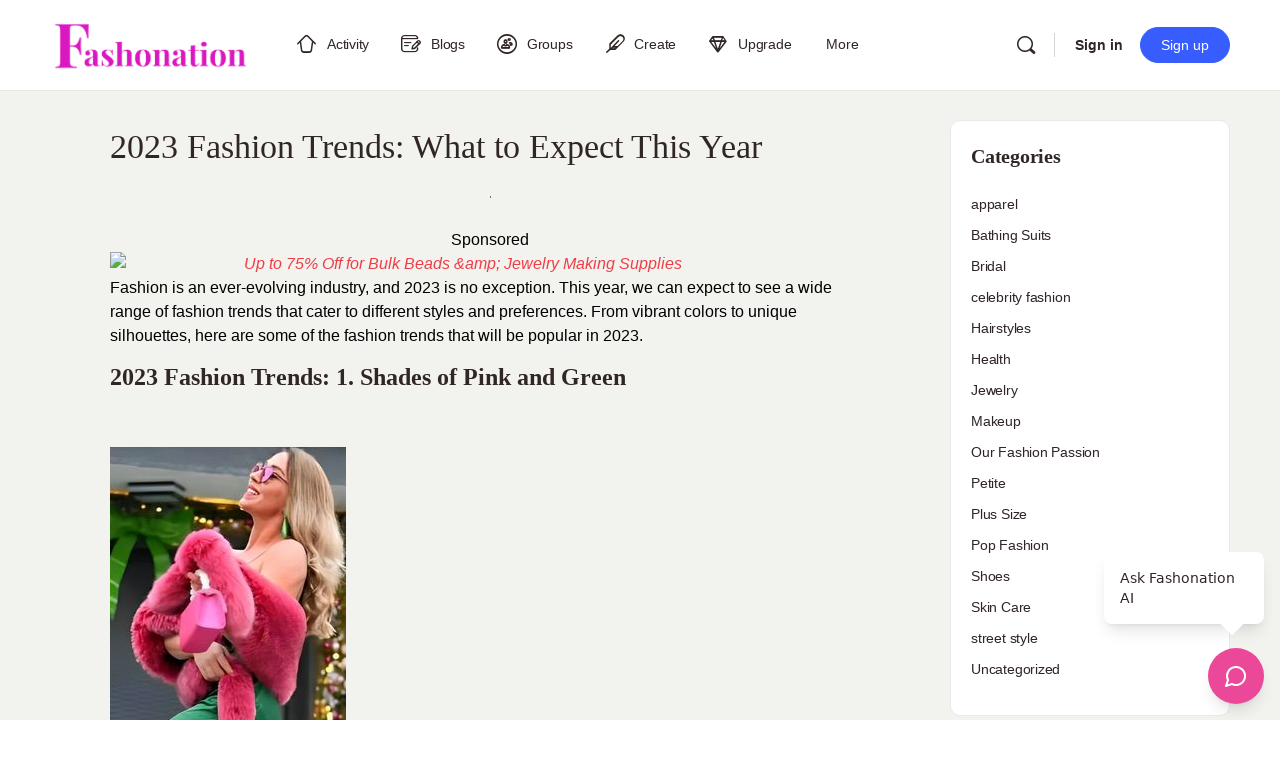

--- FILE ---
content_type: text/html; charset=UTF-8
request_url: https://ourfashionpassion.com/2023-fashion-trends-what-to-expect-this-year/
body_size: 38002
content:
<!doctype html><html dir="ltr" lang="en-US" prefix="og: https://ogp.me/ns#"><head><script data-no-optimize="1">var litespeed_docref=sessionStorage.getItem("litespeed_docref");litespeed_docref&&(Object.defineProperty(document,"referrer",{get:function(){return litespeed_docref}}),sessionStorage.removeItem("litespeed_docref"));</script> <meta charset="UTF-8"><link rel="profile" href="http://gmpg.org/xfn/11"><title>2023 Fashion Trends: What to Expect This Year | Fashonation</title> <script type="text/html" id="tmpl-bb-link-preview"><% if ( link_scrapping ) { %>
	<% if ( link_loading ) { %>
		<span class="bb-url-scrapper-loading bb-ajax-loader"><i class="bb-icon-l bb-icon-spinner animate-spin"></i>Loading preview...</span>
	<% } %>
	<% if ( link_success || link_error ) { %>
		<a title="Cancel Preview" href="#" id="bb-close-link-suggestion">Remove Preview</a>
		<div class="bb-link-preview-container">

			<% if ( link_images && link_images.length && link_success && ! link_error && '' !== link_image_index ) { %>
				<div id="bb-url-scrapper-img-holder">
					<div class="bb-link-preview-image">
						<div class="bb-link-preview-image-cover">
							<img src="<%= link_images[link_image_index] %>"/>
						</div>
						<div class="bb-link-preview-icons">
							<%
							if ( link_images.length > 1 ) { %>
								<a data-bp-tooltip-pos="up" data-bp-tooltip="Change image" href="#" class="icon-exchange toolbar-button bp-tooltip" id="icon-exchange"><i class="bb-icon-l bb-icon-exchange"></i></a>
							<% } %>
							<% if ( link_images.length ) { %>
								<a data-bp-tooltip-pos="up" data-bp-tooltip="Remove image" href="#" class="icon-image-slash toolbar-button bp-tooltip" id="bb-link-preview-remove-image"><i class="bb-icon-l bb-icon-image-slash"></i></a>
							<% } %>
							<a data-bp-tooltip-pos="up" data-bp-tooltip="Confirm" class="toolbar-button bp-tooltip" href="#" id="bb-link-preview-select-image">
								<i class="bb-icon-check bb-icon-l"></i>
							</a>
						</div>
					</div>
					<% if ( link_images.length > 1 ) { %>
						<div class="bb-url-thumb-nav">
							<button type="button" id="bb-url-prevPicButton"><span class="bb-icon-l bb-icon-angle-left"></span></button>
							<button type="button" id="bb-url-nextPicButton"><span class="bb-icon-l bb-icon-angle-right"></span></button>
							<div id="bb-url-scrapper-img-count">
								Image <%= link_image_index + 1 %>&nbsp;of&nbsp;<%= link_images.length %>
							</div>
						</div>
					<% } %>
				</div>
			<% } %>

			<% if ( link_success && ! link_error && link_url ) { %>
				<div class="bb-link-preview-info">
					<% var a = document.createElement('a');
						a.href = link_url;
						var hostname = a.hostname;
						var domainName = hostname.replace('www.', '' );
					%>

					<% if ( 'undefined' !== typeof link_title && link_title.trim() && link_description ) { %>
						<p class="bb-link-preview-link-name"><%= domainName %></p>
					<% } %>

					<% if ( link_success && ! link_error ) { %>
						<p class="bb-link-preview-title"><%= link_title %></p>
					<% } %>

					<% if ( link_success && ! link_error ) { %>
						<div class="bb-link-preview-excerpt"><p><%= link_description %></p></div>
					<% } %>
				</div>
			<% } %>
			<% if ( link_error && ! link_success ) { %>
				<div id="bb-url-error" class="bb-url-error"><%= link_error_msg %></div>
			<% } %>
		</div>
	<% } %>
<% } %></script> <script type="text/html" id="tmpl-profile-card-popup"><div id="profile-card" class="bb-profile-card bb-popup-card" data-bp-item-id="" data-bp-item-component="members">

		<div class="skeleton-card">
			<div class="skeleton-card-body">
				<div class="skeleton-card-avatar bb-loading-bg"></div>
				<div class="skeleton-card-entity">
					<div class="skeleton-card-type bb-loading-bg"></div>
					<div class="skeleton-card-heading bb-loading-bg"></div>
					<div class="skeleton-card-meta bb-loading-bg"></div>
				</div>
			</div>
						<div class="skeleton-card-footer skeleton-footer-plain">
				<div class="skeleton-card-button bb-loading-bg"></div>
				<div class="skeleton-card-button bb-loading-bg"></div>
				<div class="skeleton-card-button bb-loading-bg"></div>
			</div>
		</div>

		<div class="bb-card-content">
			<div class="bb-card-body">
				<div class="bb-card-avatar">
					<span class="card-profile-status"></span>
					<img src="" alt="">
				</div>
				<div class="bb-card-entity">
					<div class="bb-card-profile-type"></div>
					<h4 class="bb-card-heading"></h4>
					<div class="bb-card-meta">
						<span class="card-meta-item card-meta-joined">Joined <span></span></span>
						<span class="card-meta-item card-meta-last-active"></span>
													<span class="card-meta-item card-meta-followers"></span>
												</div>
				</div>
			</div>
			<div class="bb-card-footer">
								<div class="bb-card-action bb-card-action-outline">
					<a href="" class="card-button card-button-profile">View Profile</a>
				</div>
			</div>
		</div>

	</div></script> <script type="text/html" id="tmpl-group-card-popup"><div id="group-card" class="bb-group-card bb-popup-card" data-bp-item-id="" data-bp-item-component="groups">

		<div class="skeleton-card">
			<div class="skeleton-card-body">
				<div class="skeleton-card-avatar bb-loading-bg"></div>
				<div class="skeleton-card-entity">
					<div class="skeleton-card-heading bb-loading-bg"></div>
					<div class="skeleton-card-meta bb-loading-bg"></div>
				</div>
			</div>
						<div class="skeleton-card-footer skeleton-footer-plain">
				<div class="skeleton-card-button bb-loading-bg"></div>
				<div class="skeleton-card-button bb-loading-bg"></div>
			</div>
		</div>

		<div class="bb-card-content">
			<div class="bb-card-body">
				<div class="bb-card-avatar">
					<img src="" alt="">
				</div>
				<div class="bb-card-entity">
					<h4 class="bb-card-heading"></h4>
					<div class="bb-card-meta">
						<span class="card-meta-item card-meta-status"></span>
						<span class="card-meta-item card-meta-type"></span>
						<span class="card-meta-item card-meta-last-active"></span>
					</div>
					<div class="card-group-members">
						<span class="bs-group-members"></span>
					</div>
				</div>
			</div>
			<div class="bb-card-footer">
								<div class="bb-card-action bb-card-action-outline">
					<a href="" class="card-button card-button-group">View Group</a>
				</div>
			</div>
		</div>

	</div></script> <meta name="description" content="This year, we can expect to see a wide range of fashion trends that cater to different styles and preferences. From vibrant colors to unique silhouettes" /><meta name="robots" content="max-image-preview:large" /><meta name="author" content="Isha Sharma"/><link rel="canonical" href="https://fashonation.com/2023-fashion-trends-what-to-expect-this-year/" /><meta name="generator" content="All in One SEO Pro (AIOSEO) 4.9.3" /><meta name="p:domain_verify" content="5382f20c09c7d11b5c19bec08795c684"/><meta property="og:locale" content="en_US" /><meta property="og:site_name" content="Fashonation | Fashion Social I Fashion Articles I Fashion News" /><meta property="og:type" content="article" /><meta property="og:title" content="2023 Fashion Trends: What to Expect This Year | Fashonation" /><meta property="og:description" content="This year, we can expect to see a wide range of fashion trends that cater to different styles and preferences. From vibrant colors to unique silhouettes" /><meta property="og:url" content="https://fashonation.com/2023-fashion-trends-what-to-expect-this-year/" /><meta property="og:image" content="https://media.fashonation.com/wp-content/uploads/2023/09/29073838/b58602c1cc3f858927571f5e189a6593.jpg" /><meta property="og:image:secure_url" content="https://media.fashonation.com/wp-content/uploads/2023/09/29073838/b58602c1cc3f858927571f5e189a6593.jpg" /><meta property="article:published_time" content="2023-09-29T14:01:11+00:00" /><meta property="article:modified_time" content="2023-09-29T14:01:11+00:00" /><meta property="article:publisher" content="https://www.facebook.com/OurFashionPassionTeam" /><meta name="twitter:card" content="summary" /><meta name="twitter:site" content="@OurFashionPass1" /><meta name="twitter:title" content="2023 Fashion Trends: What to Expect This Year | Fashonation" /><meta name="twitter:description" content="This year, we can expect to see a wide range of fashion trends that cater to different styles and preferences. From vibrant colors to unique silhouettes" /><meta name="twitter:creator" content="@OurFashionPass1" /><meta name="twitter:image" content="https://media.fashonation.com/wp-content/uploads/2023/09/29073838/b58602c1cc3f858927571f5e189a6593.jpg" /> <script type="application/ld+json" class="aioseo-schema">{"@context":"https:\/\/schema.org","@graph":[{"@type":"BlogPosting","@id":"https:\/\/fashonation.com\/2023-fashion-trends-what-to-expect-this-year\/#blogposting","name":"2023 Fashion Trends: What to Expect This Year | Fashonation","headline":"2023 Fashion Trends: What to Expect This Year","author":{"@id":"https:\/\/fashonation.com\/author\/ishasharma21\/#author"},"publisher":{"@id":"https:\/\/fashonation.com\/#organization"},"image":{"@type":"ImageObject","url":"https:\/\/media.fashonation.com\/wp-content\/uploads\/2023\/09\/29073838\/b58602c1cc3f858927571f5e189a6593.jpg"},"datePublished":"2023-09-29T10:01:11-04:00","dateModified":"2023-09-29T10:01:11-04:00","inLanguage":"en-US","mainEntityOfPage":{"@id":"https:\/\/fashonation.com\/2023-fashion-trends-what-to-expect-this-year\/#webpage"},"isPartOf":{"@id":"https:\/\/fashonation.com\/2023-fashion-trends-what-to-expect-this-year\/#webpage"},"articleSection":"apparel, Bathing Suits, Bridal, celebrity fashion, Hairstyles, Health, Jewelry, Makeup, Our Fashion Passion, Petite, Plus Size, Pop Fashion, Shoes, Skin Care, street style, Uncategorized, 2023, Celebrities, fashion, fashion2023, topstyles"},{"@type":"BreadcrumbList","@id":"https:\/\/fashonation.com\/2023-fashion-trends-what-to-expect-this-year\/#breadcrumblist","itemListElement":[{"@type":"ListItem","@id":"https:\/\/fashonation.com#listItem","position":1,"name":"Home","item":"https:\/\/fashonation.com","nextItem":{"@type":"ListItem","@id":"https:\/\/fashonation.com\/category\/uncategorized\/#listItem","name":"Uncategorized"}},{"@type":"ListItem","@id":"https:\/\/fashonation.com\/category\/uncategorized\/#listItem","position":2,"name":"Uncategorized","item":"https:\/\/fashonation.com\/category\/uncategorized\/","nextItem":{"@type":"ListItem","@id":"https:\/\/fashonation.com\/category\/uncategorized\/our-fashion-passion\/#listItem","name":"Our Fashion Passion"},"previousItem":{"@type":"ListItem","@id":"https:\/\/fashonation.com#listItem","name":"Home"}},{"@type":"ListItem","@id":"https:\/\/fashonation.com\/category\/uncategorized\/our-fashion-passion\/#listItem","position":3,"name":"Our Fashion Passion","item":"https:\/\/fashonation.com\/category\/uncategorized\/our-fashion-passion\/","nextItem":{"@type":"ListItem","@id":"https:\/\/fashonation.com\/2023-fashion-trends-what-to-expect-this-year\/#listItem","name":"2023 Fashion Trends: What to Expect This Year"},"previousItem":{"@type":"ListItem","@id":"https:\/\/fashonation.com\/category\/uncategorized\/#listItem","name":"Uncategorized"}},{"@type":"ListItem","@id":"https:\/\/fashonation.com\/2023-fashion-trends-what-to-expect-this-year\/#listItem","position":4,"name":"2023 Fashion Trends: What to Expect This Year","previousItem":{"@type":"ListItem","@id":"https:\/\/fashonation.com\/category\/uncategorized\/our-fashion-passion\/#listItem","name":"Our Fashion Passion"}}]},{"@type":"Organization","@id":"https:\/\/fashonation.com\/#organization","name":"Fashonation Inc","description":"Fashion Social I Fashion Articles I Fashion News","url":"https:\/\/fashonation.com\/","email":"support@fashonation.com","telephone":"+12038260572","foundingDate":"2021-04-30","numberOfEmployees":{"@type":"QuantitativeValue","value":10},"logo":{"@type":"ImageObject","url":"https:\/\/media.fashonation.com\/wp-content\/uploads\/2023\/10\/14110511\/fashonation-logo-transparent.png","@id":"https:\/\/fashonation.com\/2023-fashion-trends-what-to-expect-this-year\/#organizationLogo"},"image":{"@id":"https:\/\/fashonation.com\/2023-fashion-trends-what-to-expect-this-year\/#organizationLogo"},"sameAs":["https:\/\/www.facebook.com\/OurFashionPassionTeam","https:\/\/twitter.com\/OurFashionPass1","https:\/\/www.instagram.com\/ourfashionpassionusa\/","https:\/\/www.pinterest.com\/ourfashionpassion\/","https:\/\/www.youtube.com\/channel\/UC805UHzuxgGBg3ae0s_tO2w","https:\/\/www.linkedin.com\/company\/our-fashion-passion"]},{"@type":"Person","@id":"https:\/\/fashonation.com\/author\/ishasharma21\/#author","url":"https:\/\/fashonation.com\/author\/ishasharma21\/","name":"Isha Sharma","image":{"@type":"ImageObject","@id":"https:\/\/fashonation.com\/2023-fashion-trends-what-to-expect-this-year\/#authorImage","url":"https:\/\/media.fashonation.com\/wp-content\/uploads\/avatars\/7736\/6218bb06e255f-bpthumb.jpg","width":96,"height":96,"caption":"Isha Sharma"}},{"@type":"WebPage","@id":"https:\/\/fashonation.com\/2023-fashion-trends-what-to-expect-this-year\/#webpage","url":"https:\/\/fashonation.com\/2023-fashion-trends-what-to-expect-this-year\/","name":"2023 Fashion Trends: What to Expect This Year | Fashonation","description":"This year, we can expect to see a wide range of fashion trends that cater to different styles and preferences. From vibrant colors to unique silhouettes","inLanguage":"en-US","isPartOf":{"@id":"https:\/\/fashonation.com\/#website"},"breadcrumb":{"@id":"https:\/\/fashonation.com\/2023-fashion-trends-what-to-expect-this-year\/#breadcrumblist"},"author":{"@id":"https:\/\/fashonation.com\/author\/ishasharma21\/#author"},"creator":{"@id":"https:\/\/fashonation.com\/author\/ishasharma21\/#author"},"image":{"@type":"ImageObject","url":"https:\/\/media.fashonation.com\/wp-content\/uploads\/2023\/09\/29073838\/b58602c1cc3f858927571f5e189a6593.jpg","@id":"https:\/\/fashonation.com\/2023-fashion-trends-what-to-expect-this-year\/#mainImage"},"primaryImageOfPage":{"@id":"https:\/\/fashonation.com\/2023-fashion-trends-what-to-expect-this-year\/#mainImage"},"datePublished":"2023-09-29T10:01:11-04:00","dateModified":"2023-09-29T10:01:11-04:00"},{"@type":"WebSite","@id":"https:\/\/fashonation.com\/#website","url":"https:\/\/fashonation.com\/","name":"Fashonation","alternateName":"Fashonation Social","description":"Fashion Social I Fashion Articles I Fashion News","inLanguage":"en-US","publisher":{"@id":"https:\/\/fashonation.com\/#organization"}}]}</script> <link rel='dns-prefetch' href='//fashonation.com' /><link rel='dns-prefetch' href='//cdn.onesignal.com' /><link rel='dns-prefetch' href='//player.vimeo.com' /><link rel='dns-prefetch' href='//www.youtube.com' /><link rel='dns-prefetch' href='//use.fontawesome.com' /><link rel='dns-prefetch' href='//fonts.googleapis.com' /><link rel='dns-prefetch' href='//assets.fashonation.com' /><link rel='preconnect' href='https://fonts.gstatic.com' crossorigin /><link rel="alternate" type="application/rss+xml" title="Fashonation &raquo; Feed" href="https://fashonation.com/feed/" /><link rel="alternate" type="application/rss+xml" title="Fashonation &raquo; Comments Feed" href="https://fashonation.com/comments/feed/" /><link rel="alternate" type="application/rss+xml" title="Fashonation &raquo; 2023 Fashion Trends: What to Expect This Year Comments Feed" href="https://fashonation.com/2023-fashion-trends-what-to-expect-this-year/feed/" /><link rel="alternate" title="oEmbed (JSON)" type="application/json+oembed" href="https://fashonation.com/wp-json/oembed/1.0/embed?url=https%3A%2F%2Ffashonation.com%2F2023-fashion-trends-what-to-expect-this-year%2F" /><link rel="alternate" title="oEmbed (XML)" type="text/xml+oembed" href="https://fashonation.com/wp-json/oembed/1.0/embed?url=https%3A%2F%2Ffashonation.com%2F2023-fashion-trends-what-to-expect-this-year%2F&#038;format=xml" />
<script id="ourfa-ready" type="litespeed/javascript">window.advanced_ads_ready=function(e,a){a=a||"complete";var d=function(e){return"interactive"===a?"loading"!==e:"complete"===e};d(document.readyState)?e():document.addEventListener("readystatechange",(function(a){d(a.target.readyState)&&e()}),{once:"interactive"===a})},window.advanced_ads_ready_queue=window.advanced_ads_ready_queue||[]</script> <style id='wp-img-auto-sizes-contain-inline-css' type='text/css'>img:is([sizes=auto i],[sizes^="auto," i]){contain-intrinsic-size:3000px 1500px}
/*# sourceURL=wp-img-auto-sizes-contain-inline-css */</style><link rel='stylesheet' id='bp-nouveau-icons-map-css' href='https://assets.fashonation.com/wp-content/plugins/buddyboss-platform/bp-templates/bp-nouveau/icons/css/icons-map.min.css?ver=2.17.0' type='text/css' media='all' /><link rel='stylesheet' id='bp-nouveau-bb-icons-css' href='https://assets.fashonation.com/wp-content/plugins/buddyboss-platform/bp-templates/bp-nouveau/icons/css/bb-icons.min.css?ver=1.0.8' type='text/css' media='all' /><link rel='stylesheet' id='dashicons-css' href='https://assets.fashonation.com/wp-includes/css/dashicons.min.css?ver=6.9' type='text/css' media='all' /><link rel='stylesheet' id='bp-nouveau-css' href='https://assets.fashonation.com/wp-content/plugins/buddyboss-platform/bp-templates/bp-nouveau/css/buddypress.min.css?ver=2.17.0' type='text/css' media='all' /><style id='bp-nouveau-inline-css' type='text/css'>.list-wrap .bs-group-cover a:before{ background:unset; }
/*# sourceURL=bp-nouveau-inline-css */</style><link rel='stylesheet' id='buddyboss_legacy-css' href='https://assets.fashonation.com/wp-content/themes/buddyboss-theme/inc/plugins/buddyboss-menu-icons/vendor/kucrut/icon-picker/css/types/buddyboss_legacy.css?ver=1.0' type='text/css' media='all' /><link rel='stylesheet' id='wp-block-library-css' href='https://assets.fashonation.com/wp-includes/css/dist/block-library/style.min.css?ver=6.9' type='text/css' media='all' /><style id='classic-theme-styles-inline-css' type='text/css'>/*! This file is auto-generated */
.wp-block-button__link{color:#fff;background-color:#32373c;border-radius:9999px;box-shadow:none;text-decoration:none;padding:calc(.667em + 2px) calc(1.333em + 2px);font-size:1.125em}.wp-block-file__button{background:#32373c;color:#fff;text-decoration:none}
/*# sourceURL=/wp-includes/css/classic-themes.min.css */</style><link rel='stylesheet' id='aioseo/css/src/vue/standalone/blocks/table-of-contents/global.scss-css' href='https://assets.fashonation.com/wp-content/plugins/all-in-one-seo-pack-pro/dist/Pro/assets/css/table-of-contents/global.e90f6d47.css?ver=4.9.3' type='text/css' media='all' /><link rel='stylesheet' id='aioseo/css/src/vue/standalone/blocks/pro/recipe/global.scss-css' href='https://assets.fashonation.com/wp-content/plugins/all-in-one-seo-pack-pro/dist/Pro/assets/css/recipe/global.67a3275f.css?ver=4.9.3' type='text/css' media='all' /><link rel='stylesheet' id='aioseo/css/src/vue/standalone/blocks/pro/product/global.scss-css' href='https://assets.fashonation.com/wp-content/plugins/all-in-one-seo-pack-pro/dist/Pro/assets/css/product/global.61066cfb.css?ver=4.9.3' type='text/css' media='all' /><link rel='stylesheet' id='bb_theme_block-buddypanel-style-css-css' href='https://assets.fashonation.com/wp-content/themes/buddyboss-theme/blocks/buddypanel/build/style-buddypanel.css?ver=0d3f6dc312fb857c6779' type='text/css' media='all' /><style id='global-styles-inline-css' type='text/css'>:root{--wp--preset--aspect-ratio--square: 1;--wp--preset--aspect-ratio--4-3: 4/3;--wp--preset--aspect-ratio--3-4: 3/4;--wp--preset--aspect-ratio--3-2: 3/2;--wp--preset--aspect-ratio--2-3: 2/3;--wp--preset--aspect-ratio--16-9: 16/9;--wp--preset--aspect-ratio--9-16: 9/16;--wp--preset--color--black: #000000;--wp--preset--color--cyan-bluish-gray: #abb8c3;--wp--preset--color--white: #ffffff;--wp--preset--color--pale-pink: #f78da7;--wp--preset--color--vivid-red: #cf2e2e;--wp--preset--color--luminous-vivid-orange: #ff6900;--wp--preset--color--luminous-vivid-amber: #fcb900;--wp--preset--color--light-green-cyan: #7bdcb5;--wp--preset--color--vivid-green-cyan: #00d084;--wp--preset--color--pale-cyan-blue: #8ed1fc;--wp--preset--color--vivid-cyan-blue: #0693e3;--wp--preset--color--vivid-purple: #9b51e0;--wp--preset--gradient--vivid-cyan-blue-to-vivid-purple: linear-gradient(135deg,rgb(6,147,227) 0%,rgb(155,81,224) 100%);--wp--preset--gradient--light-green-cyan-to-vivid-green-cyan: linear-gradient(135deg,rgb(122,220,180) 0%,rgb(0,208,130) 100%);--wp--preset--gradient--luminous-vivid-amber-to-luminous-vivid-orange: linear-gradient(135deg,rgb(252,185,0) 0%,rgb(255,105,0) 100%);--wp--preset--gradient--luminous-vivid-orange-to-vivid-red: linear-gradient(135deg,rgb(255,105,0) 0%,rgb(207,46,46) 100%);--wp--preset--gradient--very-light-gray-to-cyan-bluish-gray: linear-gradient(135deg,rgb(238,238,238) 0%,rgb(169,184,195) 100%);--wp--preset--gradient--cool-to-warm-spectrum: linear-gradient(135deg,rgb(74,234,220) 0%,rgb(151,120,209) 20%,rgb(207,42,186) 40%,rgb(238,44,130) 60%,rgb(251,105,98) 80%,rgb(254,248,76) 100%);--wp--preset--gradient--blush-light-purple: linear-gradient(135deg,rgb(255,206,236) 0%,rgb(152,150,240) 100%);--wp--preset--gradient--blush-bordeaux: linear-gradient(135deg,rgb(254,205,165) 0%,rgb(254,45,45) 50%,rgb(107,0,62) 100%);--wp--preset--gradient--luminous-dusk: linear-gradient(135deg,rgb(255,203,112) 0%,rgb(199,81,192) 50%,rgb(65,88,208) 100%);--wp--preset--gradient--pale-ocean: linear-gradient(135deg,rgb(255,245,203) 0%,rgb(182,227,212) 50%,rgb(51,167,181) 100%);--wp--preset--gradient--electric-grass: linear-gradient(135deg,rgb(202,248,128) 0%,rgb(113,206,126) 100%);--wp--preset--gradient--midnight: linear-gradient(135deg,rgb(2,3,129) 0%,rgb(40,116,252) 100%);--wp--preset--font-size--small: 13px;--wp--preset--font-size--medium: 20px;--wp--preset--font-size--large: 36px;--wp--preset--font-size--x-large: 42px;--wp--preset--spacing--20: 0.44rem;--wp--preset--spacing--30: 0.67rem;--wp--preset--spacing--40: 1rem;--wp--preset--spacing--50: 1.5rem;--wp--preset--spacing--60: 2.25rem;--wp--preset--spacing--70: 3.38rem;--wp--preset--spacing--80: 5.06rem;--wp--preset--shadow--natural: 6px 6px 9px rgba(0, 0, 0, 0.2);--wp--preset--shadow--deep: 12px 12px 50px rgba(0, 0, 0, 0.4);--wp--preset--shadow--sharp: 6px 6px 0px rgba(0, 0, 0, 0.2);--wp--preset--shadow--outlined: 6px 6px 0px -3px rgb(255, 255, 255), 6px 6px rgb(0, 0, 0);--wp--preset--shadow--crisp: 6px 6px 0px rgb(0, 0, 0);}:where(.is-layout-flex){gap: 0.5em;}:where(.is-layout-grid){gap: 0.5em;}body .is-layout-flex{display: flex;}.is-layout-flex{flex-wrap: wrap;align-items: center;}.is-layout-flex > :is(*, div){margin: 0;}body .is-layout-grid{display: grid;}.is-layout-grid > :is(*, div){margin: 0;}:where(.wp-block-columns.is-layout-flex){gap: 2em;}:where(.wp-block-columns.is-layout-grid){gap: 2em;}:where(.wp-block-post-template.is-layout-flex){gap: 1.25em;}:where(.wp-block-post-template.is-layout-grid){gap: 1.25em;}.has-black-color{color: var(--wp--preset--color--black) !important;}.has-cyan-bluish-gray-color{color: var(--wp--preset--color--cyan-bluish-gray) !important;}.has-white-color{color: var(--wp--preset--color--white) !important;}.has-pale-pink-color{color: var(--wp--preset--color--pale-pink) !important;}.has-vivid-red-color{color: var(--wp--preset--color--vivid-red) !important;}.has-luminous-vivid-orange-color{color: var(--wp--preset--color--luminous-vivid-orange) !important;}.has-luminous-vivid-amber-color{color: var(--wp--preset--color--luminous-vivid-amber) !important;}.has-light-green-cyan-color{color: var(--wp--preset--color--light-green-cyan) !important;}.has-vivid-green-cyan-color{color: var(--wp--preset--color--vivid-green-cyan) !important;}.has-pale-cyan-blue-color{color: var(--wp--preset--color--pale-cyan-blue) !important;}.has-vivid-cyan-blue-color{color: var(--wp--preset--color--vivid-cyan-blue) !important;}.has-vivid-purple-color{color: var(--wp--preset--color--vivid-purple) !important;}.has-black-background-color{background-color: var(--wp--preset--color--black) !important;}.has-cyan-bluish-gray-background-color{background-color: var(--wp--preset--color--cyan-bluish-gray) !important;}.has-white-background-color{background-color: var(--wp--preset--color--white) !important;}.has-pale-pink-background-color{background-color: var(--wp--preset--color--pale-pink) !important;}.has-vivid-red-background-color{background-color: var(--wp--preset--color--vivid-red) !important;}.has-luminous-vivid-orange-background-color{background-color: var(--wp--preset--color--luminous-vivid-orange) !important;}.has-luminous-vivid-amber-background-color{background-color: var(--wp--preset--color--luminous-vivid-amber) !important;}.has-light-green-cyan-background-color{background-color: var(--wp--preset--color--light-green-cyan) !important;}.has-vivid-green-cyan-background-color{background-color: var(--wp--preset--color--vivid-green-cyan) !important;}.has-pale-cyan-blue-background-color{background-color: var(--wp--preset--color--pale-cyan-blue) !important;}.has-vivid-cyan-blue-background-color{background-color: var(--wp--preset--color--vivid-cyan-blue) !important;}.has-vivid-purple-background-color{background-color: var(--wp--preset--color--vivid-purple) !important;}.has-black-border-color{border-color: var(--wp--preset--color--black) !important;}.has-cyan-bluish-gray-border-color{border-color: var(--wp--preset--color--cyan-bluish-gray) !important;}.has-white-border-color{border-color: var(--wp--preset--color--white) !important;}.has-pale-pink-border-color{border-color: var(--wp--preset--color--pale-pink) !important;}.has-vivid-red-border-color{border-color: var(--wp--preset--color--vivid-red) !important;}.has-luminous-vivid-orange-border-color{border-color: var(--wp--preset--color--luminous-vivid-orange) !important;}.has-luminous-vivid-amber-border-color{border-color: var(--wp--preset--color--luminous-vivid-amber) !important;}.has-light-green-cyan-border-color{border-color: var(--wp--preset--color--light-green-cyan) !important;}.has-vivid-green-cyan-border-color{border-color: var(--wp--preset--color--vivid-green-cyan) !important;}.has-pale-cyan-blue-border-color{border-color: var(--wp--preset--color--pale-cyan-blue) !important;}.has-vivid-cyan-blue-border-color{border-color: var(--wp--preset--color--vivid-cyan-blue) !important;}.has-vivid-purple-border-color{border-color: var(--wp--preset--color--vivid-purple) !important;}.has-vivid-cyan-blue-to-vivid-purple-gradient-background{background: var(--wp--preset--gradient--vivid-cyan-blue-to-vivid-purple) !important;}.has-light-green-cyan-to-vivid-green-cyan-gradient-background{background: var(--wp--preset--gradient--light-green-cyan-to-vivid-green-cyan) !important;}.has-luminous-vivid-amber-to-luminous-vivid-orange-gradient-background{background: var(--wp--preset--gradient--luminous-vivid-amber-to-luminous-vivid-orange) !important;}.has-luminous-vivid-orange-to-vivid-red-gradient-background{background: var(--wp--preset--gradient--luminous-vivid-orange-to-vivid-red) !important;}.has-very-light-gray-to-cyan-bluish-gray-gradient-background{background: var(--wp--preset--gradient--very-light-gray-to-cyan-bluish-gray) !important;}.has-cool-to-warm-spectrum-gradient-background{background: var(--wp--preset--gradient--cool-to-warm-spectrum) !important;}.has-blush-light-purple-gradient-background{background: var(--wp--preset--gradient--blush-light-purple) !important;}.has-blush-bordeaux-gradient-background{background: var(--wp--preset--gradient--blush-bordeaux) !important;}.has-luminous-dusk-gradient-background{background: var(--wp--preset--gradient--luminous-dusk) !important;}.has-pale-ocean-gradient-background{background: var(--wp--preset--gradient--pale-ocean) !important;}.has-electric-grass-gradient-background{background: var(--wp--preset--gradient--electric-grass) !important;}.has-midnight-gradient-background{background: var(--wp--preset--gradient--midnight) !important;}.has-small-font-size{font-size: var(--wp--preset--font-size--small) !important;}.has-medium-font-size{font-size: var(--wp--preset--font-size--medium) !important;}.has-large-font-size{font-size: var(--wp--preset--font-size--large) !important;}.has-x-large-font-size{font-size: var(--wp--preset--font-size--x-large) !important;}
:where(.wp-block-post-template.is-layout-flex){gap: 1.25em;}:where(.wp-block-post-template.is-layout-grid){gap: 1.25em;}
:where(.wp-block-term-template.is-layout-flex){gap: 1.25em;}:where(.wp-block-term-template.is-layout-grid){gap: 1.25em;}
:where(.wp-block-columns.is-layout-flex){gap: 2em;}:where(.wp-block-columns.is-layout-grid){gap: 2em;}
:root :where(.wp-block-pullquote){font-size: 1.5em;line-height: 1.6;}
/*# sourceURL=global-styles-inline-css */</style><link rel='stylesheet' id='bb-pro-enqueue-scripts-css' href='https://assets.fashonation.com/wp-content/plugins/buddyboss-platform-pro/assets/css/index.min.css?ver=2.12.0' type='text/css' media='all' /><link rel='stylesheet' id='bb-access-control-css' href='https://assets.fashonation.com/wp-content/plugins/buddyboss-platform-pro/includes/access-control/assets/css/bb-access-control.min.css?ver=2.12.0' type='text/css' media='all' /><link rel='stylesheet' id='bb-polls-style-css' href='https://assets.fashonation.com/wp-content/plugins/buddyboss-platform-pro/includes/polls/assets/css/bb-polls.min.css?ver=2.12.0' type='text/css' media='all' /><link rel='stylesheet' id='bb-schedule-posts-css' href='https://assets.fashonation.com/wp-content/plugins/buddyboss-platform-pro/includes/schedule-posts/assets/css/bb-schedule-posts.min.css?ver=2.12.0' type='text/css' media='all' /><link rel='stylesheet' id='bb-activity-post-feature-image-css' href='https://assets.fashonation.com/wp-content/plugins/buddyboss-platform-pro/includes/platform-settings/activity/post-feature-image/assets/css/bb-activity-post-feature-image.min.css?ver=2.12.0' type='text/css' media='all' /><link rel='stylesheet' id='bb-cropper-css-css' href='https://assets.fashonation.com/wp-content/plugins/buddyboss-platform/bp-core/css/vendor/cropper.min.css?ver=2.17.0' type='text/css' media='all' /><link rel='stylesheet' id='bb-meprlms-frontend-css' href='https://assets.fashonation.com/wp-content/plugins/buddyboss-platform-pro/includes/integrations/meprlms/assets/css/meprlms-frontend.min.css?ver=2.17.0' type='text/css' media='all' /><link rel='stylesheet' id='bb-tutorlms-admin-css' href='https://assets.fashonation.com/wp-content/plugins/buddyboss-platform-pro/includes/integrations/tutorlms/assets/css/bb-tutorlms-admin.min.css?ver=2.17.0' type='text/css' media='all' /><link rel='stylesheet' id='bp-media-videojs-css-css' href='https://assets.fashonation.com/wp-content/plugins/buddyboss-platform/bp-core/css/vendor/video-js.min.css?ver=2.17.0' type='text/css' media='all' /><link rel='stylesheet' id='bp-mentions-css-css' href='https://assets.fashonation.com/wp-content/plugins/buddyboss-platform/bp-core/css/mentions.min.css?ver=2.17.0' type='text/css' media='all' /><link rel='stylesheet' id='events-manager-css' href='https://assets.fashonation.com/wp-content/plugins/events-manager/includes/css/events-manager.min.css?ver=7.2.2.1' type='text/css' media='all' /><link rel='stylesheet' id='wpa-css-css' href='https://assets.fashonation.com/wp-content/plugins/honeypot/includes/css/wpa.css?ver=2.3.04' type='text/css' media='all' /><link rel='stylesheet' id='pmpro_frontend_base-css' href='https://assets.fashonation.com/wp-content/plugins/paid-memberships-pro/css/frontend/base.css?ver=3.6.4' type='text/css' media='all' /><link rel='stylesheet' id='pmpro_frontend_variation_1-css' href='https://assets.fashonation.com/wp-content/plugins/paid-memberships-pro/css/frontend/variation_1.css?ver=3.6.4' type='text/css' media='all' /><link rel='stylesheet' id='buddyboss_appstyle-css' href='https://assets.fashonation.com/wp-content/plugins/buddyboss-app/assets/css/main.css?ver=2.2.70' type='text/css' media='all' /><link rel='stylesheet' id='bp-user-blog-medium-editor-css' href='https://assets.fashonation.com/wp-content/plugins/buddypress-user-blog/bower_components/medium-editor/dist/css/medium-editor.min.css?ver=5.23.2' type='text/css' media='all' /><link rel='stylesheet' id='bp-user-blog-medium-editor-theme-css' href='https://assets.fashonation.com/wp-content/plugins/buddypress-user-blog/bower_components/medium-editor/dist/css/themes/default.min.css?ver=5.23.2' type='text/css' media='all' /><link rel='stylesheet' id='bp-user-blog-medium-editor-insert-css' href='https://assets.fashonation.com/wp-content/plugins/buddypress-user-blog/bower_components/medium-editor-insert-plugin/dist/css/medium-editor-insert-plugin.min.css?ver=1.0.0' type='text/css' media='all' /><link rel='stylesheet' id='bp-user-blog-medium-editor-tables-css' href='https://assets.fashonation.com/wp-content/plugins/buddypress-user-blog/bower_components/medium-editor-tables/css/medium-editor-tables.min.css?ver=1.0.0' type='text/css' media='all' /><link rel='stylesheet' id='fontawesome-css' href='https://use.fontawesome.com/releases/v5.0.13/css/all.css?ver=5.0.13' type='text/css' media='all' /><link rel='stylesheet' id='bp-user-blog-main-css' href='https://assets.fashonation.com/wp-content/plugins/buddypress-user-blog/assets/css/bp-user-blog.min.css?ver=1.3.5' type='text/css' media='all' /><link rel='stylesheet' id='redux-extendify-styles-css' href='https://assets.fashonation.com/wp-content/themes/buddyboss-theme/inc/admin/framework/redux-core/assets/css/extendify-utilities.css?ver=4.4.11' type='text/css' media='all' /><link rel='stylesheet' id='elementor-frontend-css' href='https://assets.fashonation.com/wp-content/plugins/elementor/assets/css/frontend.min.css?ver=3.34.1' type='text/css' media='all' /><link rel='stylesheet' id='widget-heading-css' href='https://assets.fashonation.com/wp-content/plugins/elementor/assets/css/widget-heading.min.css?ver=3.34.1' type='text/css' media='all' /><link rel='stylesheet' id='widget-image-css' href='https://assets.fashonation.com/wp-content/plugins/elementor/assets/css/widget-image.min.css?ver=3.34.1' type='text/css' media='all' /><link rel='stylesheet' id='widget-author-box-css' href='https://assets.fashonation.com/wp-content/plugins/elementor-pro/assets/css/widget-author-box.min.css?ver=3.34.0' type='text/css' media='all' /><link rel='stylesheet' id='elementor-icons-css' href='https://assets.fashonation.com/wp-content/plugins/elementor/assets/lib/eicons/css/elementor-icons.min.css?ver=5.45.0' type='text/css' media='all' /><link rel='stylesheet' id='elementor-post-23-css' href='https://assets.fashonation.com/wp-content/uploads/elementor/css/post-23.css?ver=1768258347' type='text/css' media='all' /><link rel='stylesheet' id='elementor-post-1233-css' href='https://assets.fashonation.com/wp-content/uploads/elementor/css/post-1233.css?ver=1768258347' type='text/css' media='all' /><link rel='stylesheet' id='bp-zoom-css' href='https://assets.fashonation.com/wp-content/plugins/buddyboss-platform-pro/includes/integrations/zoom/assets/css/bp-zoom.min.css?ver=2.12.0' type='text/css' media='all' /><link rel='stylesheet' id='buddyboss-theme-magnific-popup-css-css' href='https://assets.fashonation.com/wp-content/themes/buddyboss-theme/assets/css/vendors/magnific-popup.min.css?ver=2.17.0' type='text/css' media='all' /><link rel='stylesheet' id='buddyboss-theme-select2-css-css' href='https://assets.fashonation.com/wp-content/themes/buddyboss-theme/assets/css/vendors/select2.min.css?ver=2.17.0' type='text/css' media='all' /><link rel='stylesheet' id='buddyboss-theme-css-css' href='https://assets.fashonation.com/wp-content/themes/buddyboss-theme/assets/css/theme.min.css?ver=2.17.0' type='text/css' media='all' /><link rel='stylesheet' id='buddyboss-theme-template-css' href='https://assets.fashonation.com/wp-content/themes/buddyboss-theme/assets/css/template-v2.min.css?ver=2.17.0' type='text/css' media='all' /><link rel='stylesheet' id='buddyboss-theme-buddypress-css' href='https://assets.fashonation.com/wp-content/themes/buddyboss-theme/assets/css/buddypress.min.css?ver=2.17.0' type='text/css' media='all' /><link rel='stylesheet' id='buddyboss-theme-forums-css' href='https://assets.fashonation.com/wp-content/themes/buddyboss-theme/assets/css/bbpress.min.css?ver=2.17.0' type='text/css' media='all' /><link rel='stylesheet' id='buddyboss-theme-elementor-css' href='https://assets.fashonation.com/wp-content/themes/buddyboss-theme/assets/css/elementor.min.css?ver=2.17.0' type='text/css' media='all' /><link rel='stylesheet' id='buddyboss-theme-plugins-css' href='https://assets.fashonation.com/wp-content/themes/buddyboss-theme/assets/css/plugins.min.css?ver=2.17.0' type='text/css' media='all' /><link rel='stylesheet' id='buddyboss-theme-pmpro-css' href='https://assets.fashonation.com/wp-content/themes/buddyboss-theme/assets/css/pmpro.min.css?ver=2.17.0' type='text/css' media='all' /><link rel='stylesheet' id='bb-pro-onesignal-css-css' href='https://assets.fashonation.com/wp-content/plugins/buddyboss-platform-pro/includes/integrations/onesignal/assets/css/bb-onesignal.min.css?ver=2.12.0' type='text/css' media='all' /><link rel="preload" as="style" href="https://fonts.googleapis.com/css?family=Montserrat:500%7CPoppins:500,400&#038;subset=latin&#038;display=swap&#038;ver=1768385383" /><noscript><link rel="stylesheet" href="https://fonts.googleapis.com/css?family=Montserrat:500%7CPoppins:500,400&#038;subset=latin&#038;display=swap&#038;ver=1768385383" /></noscript><link rel='stylesheet' id='buddyboss-child-css-css' href='https://assets.fashonation.com/wp-content/themes/buddyboss-theme-child/assets/css/custom.css?ver=1.0.0' type='text/css' media='all' /><link rel='stylesheet' id='elementor-gf-local-roboto-css' href='https://assets.fashonation.com/wp-content/uploads/elementor/google-fonts/css/roboto.css?ver=1742322793' type='text/css' media='all' /><link rel='stylesheet' id='elementor-gf-local-robotoslab-css' href='https://assets.fashonation.com/wp-content/uploads/elementor/google-fonts/css/robotoslab.css?ver=1742322800' type='text/css' media='all' /><link rel='stylesheet' id='elementor-icons-shared-0-css' href='https://assets.fashonation.com/wp-content/plugins/elementor/assets/lib/font-awesome/css/fontawesome.min.css?ver=5.15.3' type='text/css' media='all' /><link rel='stylesheet' id='elementor-icons-fa-solid-css' href='https://assets.fashonation.com/wp-content/plugins/elementor/assets/lib/font-awesome/css/solid.min.css?ver=5.15.3' type='text/css' media='all' /> <script type="litespeed/javascript">window._bbssoDOMReady=function(callback){if(document.readyState==="complete"||document.readyState==="interactive"){callback()}else{document.addEventListener("DOMContentLiteSpeedLoaded",callback)}}</script><script id="bb-twemoji-js-extra" type="litespeed/javascript">var bbemojiSettings={"baseUrl":"https://s.w.org/images/core/emoji/14.0.0/72x72/","ext":".png","svgUrl":"https://s.w.org/images/core/emoji/14.0.0/svg/","svgExt":".svg"}</script> <script type="litespeed/javascript" data-src="https://assets.fashonation.com/wp-includes/js/twemoji.min.js?ver=2.17.0" id="bb-twemoji-js"></script> <script type="litespeed/javascript" data-src="https://assets.fashonation.com/wp-content/plugins/buddyboss-platform/bp-core/js/bb-emoji-loader.min.js?ver=2.17.0" id="bb-emoji-loader-js"></script> <script type="litespeed/javascript" data-src="https://assets.fashonation.com/wp-includes/js/jquery/jquery.min.js?ver=3.7.1" id="jquery-core-js"></script> <script type="litespeed/javascript" data-src="https://assets.fashonation.com/wp-includes/js/jquery/jquery-migrate.min.js?ver=3.4.1" id="jquery-migrate-js"></script> <script id="bb-reaction-js-extra" type="litespeed/javascript">var bbReactionVars={"ajax_url":"https://fashonation.com/wp-admin/admin-ajax.php"}</script> <script type="litespeed/javascript" data-src="https://assets.fashonation.com/wp-content/plugins/buddyboss-platform-pro/includes/reactions/assets/js/bb-reaction.min.js?ver=2.12.0" id="bb-reaction-js"></script> <script type="litespeed/javascript" data-src="https://assets.fashonation.com/wp-content/plugins/buddyboss-platform/bp-core/js/widget-members.min.js?ver=2.17.0" id="bp-widget-members-js"></script> <script type="litespeed/javascript" data-src="https://assets.fashonation.com/wp-content/plugins/buddyboss-platform/bp-core/js/jquery-query.min.js?ver=2.17.0" id="bp-jquery-query-js"></script> <script type="litespeed/javascript" data-src="https://assets.fashonation.com/wp-content/plugins/buddyboss-platform/bp-core/js/vendor/jquery-cookie.min.js?ver=2.17.0" id="bp-jquery-cookie-js"></script> <script type="litespeed/javascript" data-src="https://assets.fashonation.com/wp-content/plugins/buddyboss-platform/bp-core/js/vendor/jquery-scroll-to.min.js?ver=2.17.0" id="bp-jquery-scroll-to-js"></script> <script type="litespeed/javascript" data-src="https://assets.fashonation.com/wp-includes/js/jquery/ui/core.min.js?ver=1.13.3" id="jquery-ui-core-js"></script> <script type="litespeed/javascript" data-src="https://assets.fashonation.com/wp-includes/js/jquery/ui/mouse.min.js?ver=1.13.3" id="jquery-ui-mouse-js"></script> <script type="litespeed/javascript" data-src="https://assets.fashonation.com/wp-includes/js/jquery/ui/sortable.min.js?ver=1.13.3" id="jquery-ui-sortable-js"></script> <script id="bp-media-dropzone-js-extra" type="litespeed/javascript">var bp_media_dropzone={"dictDefaultMessage":"Drop files here to upload","dictFallbackMessage":"Your browser does not support drag'n'drop file uploads.","dictFallbackText":"Please use the fallback form below to upload your files like in the olden days.","dictFileTooBig":"Sorry, file size is too big ({{filesize}} MB). Max file size limit: {{maxFilesize}} MB.","dictInvalidFileType":"You can't upload files of this type.","dictResponseError":"Server responded with {{statusCode}} code.","dictCancelUpload":"Cancel upload","dictUploadCanceled":"Upload canceled.","dictCancelUploadConfirmation":"Are you sure you want to cancel this upload?","dictRemoveFile":"Remove file","dictMaxFilesExceeded":"You cannot upload more than 10 files at a time."}</script> <script type="litespeed/javascript" data-src="https://assets.fashonation.com/wp-content/plugins/buddyboss-platform/bp-core/js/vendor/dropzone.min.js?ver=2.17.0" id="bp-media-dropzone-js"></script> <script type="litespeed/javascript" data-src="https://assets.fashonation.com/wp-content/plugins/buddyboss-platform-pro/includes/integrations/meprlms/assets/js/bb-meprlms-frontend.min.js?ver=2.17.0" id="bb-meprlms-frontend-js"></script> <script id="bb-tutorlms-admin-js-extra" type="litespeed/javascript">var bbTutorLMSVars={"ajax_url":"https://fashonation.com/wp-admin/admin-ajax.php","select_course_placeholder":"Start typing a course name to associate with this group."}</script> <script type="litespeed/javascript" data-src="https://assets.fashonation.com/wp-content/plugins/buddyboss-platform-pro/includes/integrations/tutorlms/assets/js/bb-tutorlms-admin.min.js?ver=2.17.0" id="bb-tutorlms-admin-js"></script> <script type="litespeed/javascript" data-src="https://assets.fashonation.com/wp-content/plugins/buddyboss-platform/bp-core/js/vendor/magnific-popup.js?ver=2.17.0" id="bp-nouveau-magnific-popup-js"></script> <script type="litespeed/javascript" data-src="https://assets.fashonation.com/wp-content/plugins/buddyboss-platform/bp-core/js/vendor/exif.js?ver=2.17.0" id="bp-exif-js"></script> <script type="litespeed/javascript" data-src="https://assets.fashonation.com/wp-content/plugins/buddyboss-platform/bp-core/js/vendor/video.min.js?ver=2.17.0" id="bp-media-videojs-js"></script> <script type="litespeed/javascript" data-src="https://assets.fashonation.com/wp-content/plugins/buddyboss-platform/bp-core/js/vendor/videojs-seek-buttons.min.js?ver=2.17.0" id="bp-media-videojs-seek-buttons-js"></script> <script type="litespeed/javascript" data-src="https://assets.fashonation.com/wp-content/plugins/buddyboss-platform/bp-core/js/vendor/flv.js?ver=2.17.0" id="bp-media-videojs-flv-js"></script> <script type="litespeed/javascript" data-src="https://assets.fashonation.com/wp-content/plugins/buddyboss-platform/bp-core/js/vendor/videojs-flash.js?ver=2.17.0" id="bp-media-videojs-flash-js"></script> <script type="litespeed/javascript" data-src="https://assets.fashonation.com/wp-content/plugins/buddyboss-platform/bp-groups/js/widget-groups.min.js?ver=2.17.0" id="groups_widget_groups_list-js-js"></script> <script type="litespeed/javascript" data-src="https://assets.fashonation.com/wp-includes/js/jquery/ui/datepicker.min.js?ver=1.13.3" id="jquery-ui-datepicker-js"></script> <script id="jquery-ui-datepicker-js-after" type="litespeed/javascript">jQuery(function(jQuery){jQuery.datepicker.setDefaults({"closeText":"Close","currentText":"Today","monthNames":["January","February","March","April","May","June","July","August","September","October","November","December"],"monthNamesShort":["Jan","Feb","Mar","Apr","May","Jun","Jul","Aug","Sep","Oct","Nov","Dec"],"nextText":"Next","prevText":"Previous","dayNames":["Sunday","Monday","Tuesday","Wednesday","Thursday","Friday","Saturday"],"dayNamesShort":["Sun","Mon","Tue","Wed","Thu","Fri","Sat"],"dayNamesMin":["S","M","T","W","T","F","S"],"dateFormat":"MM d, yy","firstDay":1,"isRTL":!1})})</script> <script type="litespeed/javascript" data-src="https://assets.fashonation.com/wp-includes/js/jquery/ui/resizable.min.js?ver=1.13.3" id="jquery-ui-resizable-js"></script> <script type="litespeed/javascript" data-src="https://assets.fashonation.com/wp-includes/js/jquery/ui/draggable.min.js?ver=1.13.3" id="jquery-ui-draggable-js"></script> <script type="litespeed/javascript" data-src="https://assets.fashonation.com/wp-includes/js/jquery/ui/controlgroup.min.js?ver=1.13.3" id="jquery-ui-controlgroup-js"></script> <script type="litespeed/javascript" data-src="https://assets.fashonation.com/wp-includes/js/jquery/ui/checkboxradio.min.js?ver=1.13.3" id="jquery-ui-checkboxradio-js"></script> <script type="litespeed/javascript" data-src="https://assets.fashonation.com/wp-includes/js/jquery/ui/button.min.js?ver=1.13.3" id="jquery-ui-button-js"></script> <script type="litespeed/javascript" data-src="https://assets.fashonation.com/wp-includes/js/jquery/ui/dialog.min.js?ver=1.13.3" id="jquery-ui-dialog-js"></script> <script id="events-manager-js-extra" type="litespeed/javascript">var EM={"ajaxurl":"https://fashonation.com/wp-admin/admin-ajax.php","locationajaxurl":"https://fashonation.com/wp-admin/admin-ajax.php?action=locations_search","firstDay":"1","locale":"en","dateFormat":"yy-mm-dd","ui_css":"https://fashonation.com/wp-content/plugins/events-manager/includes/css/jquery-ui/build.min.css","show24hours":"0","is_ssl":"1","autocomplete_limit":"10","calendar":{"breakpoints":{"small":560,"medium":908,"large":!1}},"phone":"","datepicker":{"format":"Y-m-d"},"search":{"breakpoints":{"small":650,"medium":850,"full":!1}},"url":"https://fashonation.com/wp-content/plugins/events-manager","assets":{"input.em-uploader":{"js":{"em-uploader":{"url":"https://fashonation.com/wp-content/plugins/events-manager/includes/js/em-uploader.js?v=7.2.2.1","event":"em_uploader_ready"}}},".em-event-editor":{"js":{"event-editor":{"url":"https://fashonation.com/wp-content/plugins/events-manager/includes/js/events-manager-event-editor.js?v=7.2.2.1","event":"em_event_editor_ready"}},"css":{"event-editor":"https://fashonation.com/wp-content/plugins/events-manager/includes/css/events-manager-event-editor.min.css?v=7.2.2.1"}},".em-recurrence-sets, .em-timezone":{"js":{"luxon":{"url":"luxon/luxon.js?v=7.2.2.1","event":"em_luxon_ready"}}},".em-booking-form, #em-booking-form, .em-booking-recurring, .em-event-booking-form":{"js":{"em-bookings":{"url":"https://fashonation.com/wp-content/plugins/events-manager/includes/js/bookingsform.js?v=7.2.2.1","event":"em_booking_form_js_loaded"}}},"#em-opt-archetypes":{"js":{"archetypes":"https://fashonation.com/wp-content/plugins/events-manager/includes/js/admin-archetype-editor.js?v=7.2.2.1","archetypes_ms":"https://fashonation.com/wp-content/plugins/events-manager/includes/js/admin-archetypes.js?v=7.2.2.1","qs":"qs/qs.js?v=7.2.2.1"}}},"cached":"1","bookingInProgress":"Please wait while the booking is being submitted.","tickets_save":"Save Ticket","bookingajaxurl":"https://fashonation.com/wp-admin/admin-ajax.php","bookings_export_save":"Export Bookings","bookings_settings_save":"Save Settings","booking_delete":"Are you sure you want to delete?","booking_offset":"30","bookings":{"submit_button":{"text":{"default":"Submit Booking","free":"Submit Booking","payment":"Submit Booking","processing":"Processing ..."}},"update_listener":""},"bb_full":"Sold Out","bb_book":"Book Now","bb_booking":"Booking...","bb_booked":"Booking Submitted","bb_error":"Booking Error. Try again?","bb_cancel":"Cancel","bb_canceling":"Canceling...","bb_cancelled":"Cancelled","bb_cancel_error":"Cancellation Error. Try again?","txt_search":"Search","txt_searching":"Searching...","txt_loading":"Loading..."}</script> <script type="litespeed/javascript" data-src="https://assets.fashonation.com/wp-content/plugins/events-manager/includes/js/events-manager.js?ver=7.2.2.1" id="events-manager-js"></script> <script id="advanced-ads-advanced-js-js-extra" type="litespeed/javascript">var advads_options={"blog_id":"1","privacy":{"enabled":!1,"state":"not_needed"}}</script> <script type="litespeed/javascript" data-src="https://assets.fashonation.com/wp-content/plugins/advanced-ads/public/assets/js/advanced.min.js?ver=2.0.16" id="advanced-ads-advanced-js-js"></script> <script id="advanced_ads_pro/visitor_conditions-js-extra" type="litespeed/javascript">var advanced_ads_pro_visitor_conditions={"referrer_cookie_name":"advanced_ads_pro_visitor_referrer","referrer_exdays":"365","page_impr_cookie_name":"advanced_ads_page_impressions","page_impr_exdays":"3650"}</script> <script type="litespeed/javascript" data-src="https://assets.fashonation.com/wp-content/plugins/advanced-ads-pro/modules/advanced-visitor-conditions/inc/conditions.min.js?ver=3.0.8" id="advanced_ads_pro/visitor_conditions-js"></script> <script type="litespeed/javascript" data-src="https://assets.fashonation.com/wp-content/themes/buddyboss-theme-child/assets/js/custom.js?ver=1.0.0" id="buddyboss-child-js-js"></script> <link rel="https://api.w.org/" href="https://fashonation.com/wp-json/" /><link rel="alternate" title="JSON" type="application/json" href="https://fashonation.com/wp-json/wp/v2/posts/944178" /><link rel="EditURI" type="application/rsd+xml" title="RSD" href="https://fashonation.com/xmlrpc.php?rsd" /><meta name="generator" content="WordPress 6.9" /><link rel='shortlink' href='https://fashonation.com/?p=944178' /> <script type="litespeed/javascript">var ajaxurl='https://fashonation.com/wp-admin/admin-ajax.php'</script> <style id="pmpro_colors">:root {
	--pmpro--color--base: #ffffff;
	--pmpro--color--contrast: #222222;
	--pmpro--color--accent: #0c3d54;
	--pmpro--color--accent--variation: hsl( 199,75%,28.5% );
	--pmpro--color--border--variation: hsl( 0,0%,91% );
}</style><style>body.groups.in-bbapp .item-body nav#object-nav {
                display: block;
            }</style><meta name="generator" content="Redux 4.4.11" /><meta name="viewport" content="width=device-width, initial-scale=1.0, maximum-scale=3.0, user-scalable=1" /><meta name="generator" content="Elementor 3.34.1; features: additional_custom_breakpoints; settings: css_print_method-external, google_font-enabled, font_display-auto">
 <script type="litespeed/javascript">!function(f,b,e,v,n,t,s){if(f.fbq)return;n=f.fbq=function(){n.callMethod?n.callMethod.apply(n,arguments):n.queue.push(arguments)};if(!f._fbq)f._fbq=n;n.push=n;n.loaded=!0;n.version='2.0';n.queue=[];t=b.createElement(e);t.async=!0;t.src=v;s=b.getElementsByTagName(e)[0];s.parentNode.insertBefore(t,s)}(window,document,'script','https://connect.facebook.net/en_US/fbevents.js');fbq('init','995582791218164');fbq('track','PageView')</script> <noscript><img loading="lazy" height="1" width="1" style="display:none"
src="https://www.facebook.com/tr?id=995582791218164&ev=PageView&noscript=1"
/></noscript>
 <script defer data-domain="fashonation.com" src="https://plausible.io/js/script.js"></script> <meta name="p:domain_verify" content="5382f20c09c7d11b5c19bec08795c684"/> <script type="module" crossorigin src="https://chatbot-widgets.vercel.app/widgets/popup/fashionation/fashionation-popup.min.js"></script> <link rel="stylesheet" crossorigin href="https://chatbot-widgets.vercel.app/widgets/popup/fashionation/fashionation-popup.css"><meta name="facebook-domain-verification" content="wr2qv3fs6nwfpumjzzdabl267s0itd" /> <script type="litespeed/javascript">var advadsCfpQueue=[];var advadsCfpAd=function(adID){if('undefined'===typeof advadsProCfp){advadsCfpQueue.push(adID)}else{advadsProCfp.addElement(adID)}}</script> <style>.e-con.e-parent:nth-of-type(n+4):not(.e-lazyloaded):not(.e-no-lazyload),
				.e-con.e-parent:nth-of-type(n+4):not(.e-lazyloaded):not(.e-no-lazyload) * {
					background-image: none !important;
				}
				@media screen and (max-height: 1024px) {
					.e-con.e-parent:nth-of-type(n+3):not(.e-lazyloaded):not(.e-no-lazyload),
					.e-con.e-parent:nth-of-type(n+3):not(.e-lazyloaded):not(.e-no-lazyload) * {
						background-image: none !important;
					}
				}
				@media screen and (max-height: 640px) {
					.e-con.e-parent:nth-of-type(n+2):not(.e-lazyloaded):not(.e-no-lazyload),
					.e-con.e-parent:nth-of-type(n+2):not(.e-lazyloaded):not(.e-no-lazyload) * {
						background-image: none !important;
					}
				}</style><link rel="icon" href="https://media.fashonation.com/wp-content/uploads/2023/09/20205325/cropped-Fashonation-Favicon-Transparent-1.png" sizes="32x32" /><link rel="icon" href="https://media.fashonation.com/wp-content/uploads/2023/09/20205325/cropped-Fashonation-Favicon-Transparent-1.png" sizes="192x192" /><link rel="apple-touch-icon" href="https://media.fashonation.com/wp-content/uploads/2023/09/20205325/cropped-Fashonation-Favicon-Transparent-1.png" /><meta name="msapplication-TileImage" content="https://media.fashonation.com/wp-content/uploads/2023/09/20205325/cropped-Fashonation-Favicon-Transparent-1.png" /><style id="buddyboss_theme-style">:root{--bb-primary-color:#E2129D;--bb-primary-color-rgb:226, 18, 157;--bb-body-background-color:#F2F2EF;--bb-body-background-color-rgb:242, 242, 239;--bb-content-background-color:#FFFFFF;--bb-content-alternate-background-color:#FBFBFC;--bb-content-border-color:#E7E9EC;--bb-content-border-color-rgb:231, 233, 236;--bb-cover-image-background-color:#E489ED;--bb-headings-color:#302625;--bb-headings-color-rgb:48, 38, 37;--bb-body-text-color:#302625;--bb-body-text-color-rgb:48, 38, 37;--bb-alternate-text-color:#E2129D;--bb-alternate-text-color-rgb:226, 18, 157;--bb-primary-button-background-regular:#385DFF;--bb-primary-button-background-hover:#1E42DD;--bb-primary-button-border-regular:#385DFF;--bb-primary-button-border-hover:#1E42DD;--bb-primary-button-text-regular:#FFFFFF;--bb-primary-button-text-regular-rgb:255, 255, 255;--bb-primary-button-text-hover:#FFFFFF;--bb-primary-button-text-hover-rgb:255, 255, 255;--bb-secondary-button-background-regular:#F2F4F5;--bb-secondary-button-background-hover:#385DFF;--bb-secondary-button-border-regular:#F2F4F5;--bb-secondary-button-border-hover:#385DFF;--bb-secondary-button-text-regular:#1E2132;--bb-secondary-button-text-hover:#FFFFFF;--bb-header-background:#FFFFFF;--bb-header-alternate-background:#F2F4F5;--bb-header-links:#302625;--bb-header-links-hover:#E2129D;--bb-header-mobile-logo-size:200px;--bb-header-height:90px;--bb-sidenav-background:#FFFFFF;--bb-sidenav-text-regular:#302625;--bb-sidenav-text-hover:#302625;--bb-sidenav-text-active:#FFFFFF;--bb-sidenav-menu-background-color-regular:#FFFFFF;--bb-sidenav-menu-background-color-hover:#F2F4F5;--bb-sidenav-menu-background-color-active:#E2129D;--bb-sidenav-count-text-color-regular:#302625;--bb-sidenav-count-text-color-hover:#FFFFFF;--bb-sidenav-count-text-color-active:#E2129D;--bb-sidenav-count-background-color-regular:#F2F4F5;--bb-sidenav-count-background-color-hover:#E2129D;--bb-sidenav-count-background-color-active:#FFFFFF;--bb-footer-background:#E0E0E0;--bb-footer-widget-background:#FFFFFF;--bb-footer-text-color:#5A5A5A;--bb-footer-menu-link-color-regular:#5A5A5A;--bb-footer-menu-link-color-hover:#385DFF;--bb-footer-menu-link-color-active:#1E2132;--bb-admin-screen-bgr-color:#FAFBFD;--bb-admin-screen-txt-color:#122B46;--bb-login-register-link-color-regular:#5A5A5A;--bb-login-register-link-color-hover:#1E42DD;--bb-login-register-button-background-color-regular:#385DFF;--bb-login-register-button-background-color-hover:#1E42DD;--bb-login-register-button-border-color-regular:#385DFF;--bb-login-register-button-border-color-hover:#1E42DD;--bb-login-register-button-text-color-regular:#FFFFFF;--bb-login-register-button-text-color-hover:#FFFFFF;--bb-label-background-color:#D7DFFF;--bb-label-text-color:#385DFF;--bb-tooltip-background:#E2129D;--bb-tooltip-background-rgb:226, 18, 157;--bb-tooltip-color:#FFFFFF;--bb-default-notice-color:#007CFF;--bb-default-notice-color-rgb:0, 124, 255;--bb-success-color:#1CD991;--bb-success-color-rgb:28, 217, 145;--bb-warning-color:#F7BA45;--bb-warning-color-rgb:247, 186, 69;--bb-danger-color:#EF3E46;--bb-danger-color-rgb:239, 62, 70;--bb-login-custom-heading-color:#FFFFFF;--bb-button-radius:100px;--bb-block-radius:10px;--bb-option-radius:5px;--bb-block-radius-inner:6px;--bb-input-radius:6px;--bb-label-type-radius:6px;--bb-checkbox-radius:5.4px;--bb-primary-button-focus-shadow:0px 0px 1px 2px rgba(0, 0, 0, 0.05), inset 0px 0px 0px 2px rgba(0, 0, 0, 0.08);--bb-secondary-button-focus-shadow:0px 0px 1px 2px rgba(0, 0, 0, 0.05), inset 0px 0px 0px 2px rgba(0, 0, 0, 0.08);--bb-outline-button-focus-shadow:0px 0px 1px 2px rgba(0, 0, 0, 0.05), inset 0px 0px 0px 2px rgba(0, 0, 0, 0.08);--bb-input-focus-shadow:0px 0px 0px 2px rgba(var(--bb-primary-color-rgb), 0.1);--bb-input-focus-border-color:var(--bb-primary-color);--bb-widget-title-text-transform:none;}h1 { line-height:1.2; }h2 { line-height:1.2; }h3 { line-height:1.4; }h4 { line-height:1.4; }h5 { line-height:1.4; }h6 { line-height:1.4; }.bb-style-primary-bgr-color {background-color:#E2129D;}.bb-style-border-radius {border-radius:100px;}#site-logo .site-title img {max-height:inherit;}.site-header-container .site-branding {min-width:200px;}#site-logo .site-title .bb-logo img,#site-logo .site-title img.bb-logo,.buddypanel .site-title img {width:200px;}.site-title img.bb-mobile-logo {width:200px;}.site-header-container #site-logo .bb-logo img,.site-header-container #site-logo .site-title img.bb-logo,.site-title img.bb-mobile-logo {max-height:90px}.sticky-header .site-content,body.buddypress.sticky-header .site-content,.bb-buddypanel.sticky-header .site-content,.single-sfwd-quiz.bb-buddypanel.sticky-header .site-content,.single-sfwd-lessons.bb-buddypanel.sticky-header .site-content,.single-sfwd-topic.bb-buddypanel.sticky-header .site-content {padding-top:90px}.site-header .site-header-container,.header-search-wrap,.header-search-wrap input.search-field,.header-search-wrap form.search-form {height:90px;}.sticky-header .bp-feedback.bp-sitewide-notice {top:90px;}@media screen and (max-width:767px) {.bb-mobile-header {height:90px;}#learndash-content .lms-topic-sidebar-wrapper .lms-topic-sidebar-data,.lifter-topic-sidebar-wrapper .lifter-topic-sidebar-data {height:calc(90vh - 90px);}}[data-balloon]:after,[data-bp-tooltip]:after {background-color:rgba( 226,18,157,1 );box-shadow:none;}[data-balloon]:before,[data-bp-tooltip]:before {background:no-repeat url("data:image/svg+xml;charset=utf-8,%3Csvg%20xmlns%3D%22http://www.w3.org/2000/svg%22%20width%3D%2236px%22%20height%3D%2212px%22%3E%3Cpath%20fill%3D%22rgba( 226,18,157,1 )%22%20transform%3D%22rotate(0)%22%20d%3D%22M2.658,0.000%20C-13.615,0.000%2050.938,0.000%2034.662,0.000%20C28.662,0.000%2023.035,12.002%2018.660,12.002%20C14.285,12.002%208.594,0.000%202.658,0.000%20Z%22/%3E%3C/svg%3E");background-size:100% auto;}[data-bp-tooltip][data-bp-tooltip-pos="right"]:before,[data-balloon][data-balloon-pos='right']:before {background:no-repeat url("data:image/svg+xml;charset=utf-8,%3Csvg%20xmlns%3D%22http://www.w3.org/2000/svg%22%20width%3D%2212px%22%20height%3D%2236px%22%3E%3Cpath%20fill%3D%22rgba( 226,18,157,1 )%22%20transform%3D%22rotate(90 6 6)%22%20d%3D%22M2.658,0.000%20C-13.615,0.000%2050.938,0.000%2034.662,0.000%20C28.662,0.000%2023.035,12.002%2018.660,12.002%20C14.285,12.002%208.594,0.000%202.658,0.000%20Z%22/%3E%3C/svg%3E");background-size:100% auto;}[data-bp-tooltip][data-bp-tooltip-pos="left"]:before,[data-balloon][data-balloon-pos='left']:before {background:no-repeat url("data:image/svg+xml;charset=utf-8,%3Csvg%20xmlns%3D%22http://www.w3.org/2000/svg%22%20width%3D%2212px%22%20height%3D%2236px%22%3E%3Cpath%20fill%3D%22rgba( 226,18,157,1 )%22%20transform%3D%22rotate(-90 18 18)%22%20d%3D%22M2.658,0.000%20C-13.615,0.000%2050.938,0.000%2034.662,0.000%20C28.662,0.000%2023.035,12.002%2018.660,12.002%20C14.285,12.002%208.594,0.000%202.658,0.000%20Z%22/%3E%3C/svg%3E");background-size:100% auto;}[data-bp-tooltip][data-bp-tooltip-pos="down-left"]:before,[data-bp-tooltip][data-bp-tooltip-pos="down"]:before,[data-balloon][data-balloon-pos='down']:before {background:no-repeat url("data:image/svg+xml;charset=utf-8,%3Csvg%20xmlns%3D%22http://www.w3.org/2000/svg%22%20width%3D%2236px%22%20height%3D%2212px%22%3E%3Cpath%20fill%3D%22rgba( 226,18,157,1 )%22%20transform%3D%22rotate(180 18 6)%22%20d%3D%22M2.658,0.000%20C-13.615,0.000%2050.938,0.000%2034.662,0.000%20C28.662,0.000%2023.035,12.002%2018.660,12.002%20C14.285,12.002%208.594,0.000%202.658,0.000%20Z%22/%3E%3C/svg%3E");background-size:100% auto;}</style><style id="buddyboss_theme-bp-style">#buddypress #header-cover-image.has-default,#buddypress #header-cover-image.has-default .guillotine-window img,.bs-group-cover.has-default a {background-color:#E489ED;}.login-split {background-image:url(https://media.fashonation.com/wp-content/uploads/2023/09/12115334/fashonation-magazine-4.png);background-size:cover;background-position:50% 50%;}body.buddypress.register .register-section-logo img,body.buddypress.activation .activate-section-logo img {width:255px;}</style><style id="buddyboss_theme-forums-style">.bbpress .widget_display_forums > ul.bb-sidebar-forums > li a:before {border-color:#bf1111;}.bbpress .widget_display_forums > ul.bb-sidebar-forums > li a:before {background-color:rgba( 191,17,17,0.5 );}</style><style id="buddyboss_theme-custom-style">a.bb-close-panel i {top:21px;}</style><style type="text/css" id="wp-custom-css">span[data-balloon-pos] {
    border-bottom: 0px dashed;
}

.bp-user-blog .medium-editor-toolbar .medium-editor-toolbar-actions {
    height: auto;
    background: #e2129d;
	  
}

#buddypress .medium-editor-toolbar .medium-editor-toolbar-actions button, .buddypress .medium-editor-toolbar .medium-editor-toolbar-actions button, .medium-editor-toolbar .medium-editor-toolbar-actions button {
    /* color: rgba(var(--bb-headings-color-rgb),.4); */
    color: #e3e1e1;
}

body .medium-editor-toolbar li button:hover {
    color: #fff;
    background: #b20e7b;
}
https://fashonation.com/wp-admin/post.php?post=1018904&action=edit
#buddypress .medium-editor-toolbar .medium-editor-toolbar-actions button.medium-editor-button-active, .buddypress .medium-editor-toolbar .medium-editor-toolbar-actions button.medium-editor-button-active, .medium-editor-toolbar .medium-editor-toolbar-actions button.medium-editor-button-active {
   background: #b20e7b;
}

h1, h2, h3, h4, h5, h6 {
  margin-top: 15px;
  margin-bottom: 15px;
}</style><style id="buddyboss_theme_options-dynamic-css" title="dynamic-css" class="redux-options-output">.site-header .site-title{font-family:Montserrat;font-weight:500;font-style:normal;font-size:30px;font-display:swap;}body{font-family:Arial, Helvetica, sans-serif;font-weight:normal;font-style:normal;font-size:16px;font-display:swap;}h1{font-family:Poppins;font-weight:500;font-style:normal;font-size:34px;font-display:swap;}h2{font-family:Poppins;font-weight:400;font-style:normal;font-size:24px;font-display:swap;}h3{font-family:Poppins;font-weight:400;font-style:normal;font-size:20px;font-display:swap;}h4{font-family:Poppins;font-weight:400;font-style:normal;font-size:18px;font-display:swap;}h5{font-family:"SF UI Display";font-weight:400;font-style:normal;font-size:16px;font-display:swap;}h6{font-family:"SF UI Display";font-weight:500;font-style:normal;font-size:12px;font-display:swap;}</style><style>.time-since {
display: none;
}

.activity-date {
display: none !important;    
}

.last-activity {
    display: none;
}

.post-date {
    display: none;
}</style></head><body class="pmpro-variation_1 bp-nouveau wp-singular post-template-default single single-post postid-944178 single-format-standard wp-custom-logo wp-theme-buddyboss-theme wp-child-theme-buddyboss-theme-child pmpro-body-has-access bb-reactions-mode bp-user-blog buddyboss-theme bb-template-v2 buddypanel-logo-off has-sidebar blog-sidebar sidebar-right default-fi  header-style-1  menu-style-standard sticky-header bp-search elementor-default elementor-kit-23 aa-prefix-ourfa- elementor-page-1233 no-js"> <script type="litespeed/javascript" data-src="https://www.googletagmanager.com/gtag/js?id=G-7QJCZ5CX2N"></script> <script type="litespeed/javascript">window.dataLayer=window.dataLayer||[];function gtag(){dataLayer.push(arguments)}
gtag('js',new Date());gtag('config','G-7QJCZ5CX2N')</script> 
<noscript><iframe data-lazyloaded="1" src="about:blank" data-litespeed-src="https://www.googletagmanager.com/ns.html?id=GTM-KNZT2SP"
height="0" width="0" style="display:none;visibility:hidden"></iframe></noscript><div id="page" class="site"><header id="masthead" class="site-header site-header--bb"><div class="container site-header-container flex default-header">
<a href="#" class="bb-toggle-panel">
<i class="bb-icon-l bb-icon-sidebar"></i>
<span class="screen-reader-text">Toggle Side Panel</span>
</a><div id="site-logo" class="site-branding buddypanel_logo_display_off"><div class="site-title">
<a href="https://fashonation.com/" rel="home" aria-label="Go to Fashonation homepage">
<img data-lazyloaded="1" src="[data-uri]" width="445" height="117" data-src="https://media.fashonation.com/wp-content/uploads/2023/09/20223154/fashonation-4.png" class="bb-logo" alt="Fashonation" decoding="async" />		</a></div></div><nav id="site-navigation" class="main-navigation" data-menu-space="120"><div id="primary-navbar"><ul id="primary-menu" class="primary-menu bb-primary-overflow"><li id="menu-item-240" class="menu-item menu-item-type-post_type menu-item-object-page menu-item-240 icon-added"><a href="https://fashonation.com/activity/"><i class="_mi _before bb-icon-l buddyboss bb-icon-home" aria-hidden="true"></i><span>Activity</span></a></li><li id="menu-item-6987" class="menu-item menu-item-type-post_type menu-item-object-page menu-item-6987 icon-added"><a href="https://fashonation.com/post-archives/"><i class="_mi _before bb-icon-l buddyboss bb-icon-article" aria-hidden="true"></i><span>Blogs</span></a></li><li id="menu-item-292" class="menu-item menu-item-type-post_type menu-item-object-page menu-item-292 icon-added"><a href="https://fashonation.com/groups/"><i class="_mi _before bb-icon-l buddyboss bb-icon-brand-buddypress" aria-hidden="true"></i><span>Groups</span></a></li><li id="menu-item-969889" class="menu-item menu-item-type-custom menu-item-object-custom menu-item-969889 icon-added"><a href="https://fashonation.com/create/"><i class="_mi _before bb-icon-l buddyboss bb-icon-feather" aria-hidden="true"></i><span>Create</span></a></li><li id="menu-item-905230" class="menu-item menu-item-type-custom menu-item-object-custom menu-item-905230 icon-added"><a href="https://fashonation.com/ofp-2-0/"><i class="_mi _before bb-icon-l buddyboss bb-icon-gem" aria-hidden="true"></i><span>Upgrade</span></a></li><li id="menu-item-899776" class="menu-item menu-item-type-custom menu-item-object-custom menu-item-has-children menu-item-899776 no-icon"><a><span>More</span></a><div class='wrapper ab-submenu'><ul class='bb-sub-menu'><li id="menu-item-911082" class="menu-item menu-item-type-post_type menu-item-object-page menu-item-911082 icon-added"><a href="https://fashonation.com/dashboard/"><i class="_mi _before bb-icon-l buddyboss bb-icon-tools" aria-hidden="true"></i><span>Dashboard</span></a></li><li id="menu-item-148745" class="menu-item menu-item-type-post_type menu-item-object-page menu-item-148745 icon-added"><a href="https://fashonation.com/members/"><i class="_mi _before bb-icon-l buddyboss bb-icon-user-avatar" aria-hidden="true"></i><span>Members</span></a></li><li id="menu-item-921274" class="menu-item menu-item-type-post_type_archive menu-item-object-event menu-item-921274 icon-added"><a href="https://fashonation.com/events/"><i class="_mi _before bb-icon-l buddyboss bb-icon-calendar" aria-hidden="true"></i><span>Events</span></a></li><li id="menu-item-928142" class="menu-item menu-item-type-custom menu-item-object-custom menu-item-928142 icon-added"><a href="https://fashonation.com/members-only-discounts/"><i class="_mi _before bb-icon-l buddyboss bb-icon-coins" aria-hidden="true"></i><span>Member Discounts</span></a></li><li id="menu-item-7947" class="menu-item menu-item-type-post_type menu-item-object-page menu-item-7947 icon-added"><a href="https://fashonation.com/forums/"><i class="_mi _before bb-icon-l buddyboss bb-icon-comments-square" aria-hidden="true"></i><span>Forums</span></a></li><li id="menu-item-454304" class="menu-item menu-item-type-post_type menu-item-object-page menu-item-454304 icon-added"><a href="https://fashonation.com/fashion-news/"><i class="_mi _before bb-icon-l buddyboss bb-icon-newspaper" aria-hidden="true"></i><span>Fashion News</span></a></li><li id="menu-item-899820" class="menu-item menu-item-type-custom menu-item-object-custom menu-item-899820 icon-added"><a href="https://fashonation.com/frequently-asked-questions-faq/"><i class="_mi _before bb-icon-l buddyboss bb-icon-question" aria-hidden="true"></i><span>FAQ</span></a></li><li id="menu-item-905237" class="menu-item menu-item-type-custom menu-item-object-custom menu-item-905237 icon-added"><a href="https://fashonation.com/paid-membership"><i class="_mi _before bb-icon-l buddyboss bb-icon-user-crown" aria-hidden="true"></i><span>Pro Membership</span></a></li><li id="menu-item-7258" class="menu-item menu-item-type-post_type menu-item-object-page menu-item-7258 icon-added"><a href="https://fashonation.com/contact/"><i class="_mi _before bb-icon-l buddyboss bb-icon-at" aria-hidden="true"></i><span>Contact</span></a></li></ul></div></li></ul><div id="navbar-collapse">
<a class="more-button" href="#">
<i class="bb-icon-f bb-icon-ellipsis-h"></i>
<span class="screen-reader-text">More options</span>
</a><div class="sub-menu"><div class="wrapper"><ul id="navbar-extend" class="sub-menu-inner"></ul></div></div></div></div></nav><div id="header-aside" class="header-aside avatar"><div class="header-aside-inner">
<a href="#" class="header-search-link" data-balloon-pos="down" data-balloon="Search" aria-label="Search"><i class="bb-icon-l bb-icon-search"></i></a>
<span class="search-separator bb-separator"></span><div class="bb-header-buttons">
<a href="https://fashonation.com/login/" class="button small outline signin-button link">Sign in</a><a href="https://fashonation.com/register/" class="button small signup">Sign up</a></div></div></div></div><div class="bb-mobile-header-wrapper bb-single-icon"><div class="bb-mobile-header flex align-items-center"><div class="bb-left-panel-icon-wrap">
<a href="#" class="push-left bb-left-panel-mobile" aria-label="Open Menu"><i class="bb-icon-l bb-icon-bars"></i></a></div><div class="flex-1 mobile-logo-wrapper"><div class="site-title"><a href="https://fashonation.com/" rel="home">
<img data-lazyloaded="1" src="[data-uri]" width="445" height="117" data-src="https://media.fashonation.com/wp-content/uploads/2023/09/20223154/fashonation-4.png" class="bb-mobile-logo" alt="" decoding="async" />				</a></div></div><div class="header-aside">
<a data-balloon-pos="left" data-balloon="Search" aria-label="Search" href="#" class="push-right header-search-link"><i class="bb-icon-l bb-icon-search"></i></a></div></div><div class="header-search-wrap"><div class="container"><form role="search" method="get" class="search-form" action="https://fashonation.com/">
<label>
<span class="screen-reader-text">Search for:</span>
<input type="search" class="search-field-top" placeholder="Search" value="" name="s" />
</label></form>
<a data-balloon-pos="left" data-balloon="Close" href="#" class="close-search"><i class="bb-icon-l bb-icon-times"></i></a></div></div></div><div class="bb-mobile-panel-wrapper left light closed"><div class="bb-mobile-panel-inner"><div class="bb-mobile-panel-header"><div class="logo-wrap">
<a href="https://fashonation.com/" rel="home">
<img data-lazyloaded="1" src="[data-uri]" width="445" height="117" data-src="https://media.fashonation.com/wp-content/uploads/2023/09/20223154/fashonation-4.png" class="bb-mobile-logo" alt="" decoding="async" />					</a></div>
<a href="#" class="bb-close-panel" aria-label="Close Menu"><i class="bb-icon-l bb-icon-times"></i></a></div><nav class="main-navigation" data-menu-space="120"><ul id="menu-hhh" class="bb-primary-menu mobile-menu buddypanel-menu side-panel-menu"><li class="menu-item menu-item-type-post_type menu-item-object-page menu-item-240"><a href="https://fashonation.com/activity/"><i class="_mi _before bb-icon-l buddyboss bb-icon-home" aria-hidden="true"></i><span>Activity</span></a></li><li class="menu-item menu-item-type-post_type menu-item-object-page menu-item-6987"><a href="https://fashonation.com/post-archives/"><i class="_mi _before bb-icon-l buddyboss bb-icon-article" aria-hidden="true"></i><span>Blogs</span></a></li><li class="menu-item menu-item-type-post_type menu-item-object-page menu-item-292"><a href="https://fashonation.com/groups/"><i class="_mi _before bb-icon-l buddyboss bb-icon-brand-buddypress" aria-hidden="true"></i><span>Groups</span></a></li><li class="menu-item menu-item-type-custom menu-item-object-custom menu-item-969889"><a href="https://fashonation.com/create/"><i class="_mi _before bb-icon-l buddyboss bb-icon-feather" aria-hidden="true"></i><span>Create</span></a></li><li class="menu-item menu-item-type-custom menu-item-object-custom menu-item-905230"><a href="https://fashonation.com/ofp-2-0/"><i class="_mi _before bb-icon-l buddyboss bb-icon-gem" aria-hidden="true"></i><span>Upgrade</span></a></li><li class="menu-item menu-item-type-custom menu-item-object-custom menu-item-has-children menu-item-899776"><a>More</a><ul class="sub-menu"><li class="menu-item menu-item-type-post_type menu-item-object-page menu-item-911082"><a href="https://fashonation.com/dashboard/"><i class="_mi _before bb-icon-l buddyboss bb-icon-tools" aria-hidden="true"></i><span>Dashboard</span></a></li><li class="menu-item menu-item-type-post_type menu-item-object-page menu-item-148745"><a href="https://fashonation.com/members/"><i class="_mi _before bb-icon-l buddyboss bb-icon-user-avatar" aria-hidden="true"></i><span>Members</span></a></li><li class="menu-item menu-item-type-post_type_archive menu-item-object-event menu-item-921274"><a href="https://fashonation.com/events/"><i class="_mi _before bb-icon-l buddyboss bb-icon-calendar" aria-hidden="true"></i><span>Events</span></a></li><li class="menu-item menu-item-type-custom menu-item-object-custom menu-item-928142"><a href="https://fashonation.com/members-only-discounts/"><i class="_mi _before bb-icon-l buddyboss bb-icon-coins" aria-hidden="true"></i><span>Member Discounts</span></a></li><li class="menu-item menu-item-type-post_type menu-item-object-page menu-item-7947"><a href="https://fashonation.com/forums/"><i class="_mi _before bb-icon-l buddyboss bb-icon-comments-square" aria-hidden="true"></i><span>Forums</span></a></li><li class="menu-item menu-item-type-post_type menu-item-object-page menu-item-454304"><a href="https://fashonation.com/fashion-news/"><i class="_mi _before bb-icon-l buddyboss bb-icon-newspaper" aria-hidden="true"></i><span>Fashion News</span></a></li><li class="menu-item menu-item-type-custom menu-item-object-custom menu-item-899820"><a href="https://fashonation.com/frequently-asked-questions-faq/"><i class="_mi _before bb-icon-l buddyboss bb-icon-question" aria-hidden="true"></i><span>FAQ</span></a></li><li class="menu-item menu-item-type-custom menu-item-object-custom menu-item-905237"><a href="https://fashonation.com/paid-membership"><i class="_mi _before bb-icon-l buddyboss bb-icon-user-crown" aria-hidden="true"></i><span>Pro Membership</span></a></li><li class="menu-item menu-item-type-post_type menu-item-object-page menu-item-7258"><a href="https://fashonation.com/contact/"><i class="_mi _before bb-icon-l buddyboss bb-icon-at" aria-hidden="true"></i><span>Contact</span></a></li></ul></li></ul></nav></div></div><div class="header-search-wrap"><div class="container"><form role="search" method="get" class="search-form" action="https://fashonation.com/">
<label>
<span class="screen-reader-text">Search for:</span>
<input type="search" class="search-field-top" placeholder="Search..." value="" name="s" />
</label></form>
<a href="#" class="close-search">
<i class="bb-icon-l bb-icon-times"></i>
<span class="screen-reader-text">Close search</span>
</a></div></div></header><div id="content" class="site-content"><div class="container"><div class="bb-grid site-content-grid"><div class="bb-share-container"><div class="bb-shareIcons"></div></div><div id="primary" class="content-area"><main id="main" class="site-main"><div data-elementor-type="single-post" data-elementor-id="1233" class="elementor elementor-1233 elementor-location-single post-944178 post type-post status-publish format-standard has-post-thumbnail hentry category-apparel category-bathing-suits category-bridal category-celebrity-fashion category-hairstyles category-health category-jewelry category-makeup category-our-fashion-passion category-petite category-plus-size category-pop-fashion category-shoes category-skin-care category-street-style category-uncategorized tag-6292 tag-celebrities tag-fashion tag-fashion2023 tag-topstyles pmpro-has-access bb-grid-2-3 first default-fi" data-elementor-post-type="elementor_library"><section class="elementor-section elementor-top-section elementor-element elementor-element-d95cac3 elementor-section-boxed elementor-section-height-default elementor-section-height-default" data-id="d95cac3" data-element_type="section"><div class="elementor-container elementor-column-gap-default"><div class="elementor-column elementor-col-100 elementor-top-column elementor-element elementor-element-1af9447" data-id="1af9447" data-element_type="column"><div class="elementor-widget-wrap elementor-element-populated"><div class="elementor-element elementor-element-eb0c85e elementor-widget elementor-widget-theme-post-title elementor-page-title elementor-widget-heading" data-id="eb0c85e" data-element_type="widget" data-widget_type="theme-post-title.default"><div class="elementor-widget-container"><h1 class="elementor-heading-title elementor-size-default">2023 Fashion Trends: What to Expect This Year</h1></div></div><div class="elementor-element elementor-element-d78e18e elementor-widget elementor-widget-theme-post-featured-image elementor-widget-image" data-id="d78e18e" data-element_type="widget" data-widget_type="theme-post-featured-image.default"><div class="elementor-widget-container">
<img data-lazyloaded="1" src="[data-uri]" loading="lazy" width="1" height="1" data-src="https://media.fashonation.com/wp-content/uploads/2023/09/29073838/b58602c1cc3f858927571f5e189a6593.jpg" class="attachment-large size-large wp-image-945161" alt="" /></div></div><div class="elementor-element elementor-element-fddd8a7 elementor-widget elementor-widget-theme-post-content" data-id="fddd8a7" data-element_type="widget" data-widget_type="theme-post-content.default"><div class="elementor-widget-container"><div class="ourfa-before-blog-post-content" style="margin-left: auto;margin-right: auto;text-align: center;" id="ourfa-454311132" data-cfpa="946956" data-cfpw="946956"><div class="ourfa-adlabel">Sponsored</div><a target="_blank" href="https://shareasale.com/r.cfm?b=1454775&amp;u=2329738&amp;m=81600&amp;urllink=&amp;afftrack="><img data-lazyloaded="1" src="[data-uri]" width="690" height="280" data-src="https://static.shareasale.com/image/81600/factory-bargains_00.jpg" border="0" alt="Up to 75% Off for Bulk Beads &amp;amp; Jewelry Making Supplies" /></a></div><script type="litespeed/javascript">new advadsCfpAd(946956)</script><p>Fashion is an ever-evolving industry, and 2023 is no exception. This year, we can expect to see a wide range of fashion trends that cater to different styles and preferences. From vibrant colors to unique silhouettes, here are some of the fashion trends that will be popular in 2023.</p><h2><span style="font-size: inherit; background-color: transparent;"><b>2023 Fashion Trends: 1. </b></span><b>Shades of Pink and Green</b></h2><div class="medium-insert-images ui-sortable"><p>&nbsp;</p><figure><img data-lazyloaded="1" src="[data-uri]" fetchpriority="high" fetchpriority="high" decoding="async" class="alignnone wp-image-945152 size-full" data-src="https://media.fashonation.com/wp-content/uploads/2023/09/29073313/a42aa366c3aba8b704bc977efe4d85e1-1.jpg" alt="2023 Fashion Trends: 1. Shades of Pink and Green" width="236" height="636" /></figure></div><p>Shades of pink and green are set to dominate the fashion scene this, year. Whether it’s Barbie-inspired pink or moss and fern green, these colors will make a bold statement in your wardrobe. Don’t be afraid to go all out with head-to-toe matching pink outfits or incorporate touches of green through patterns or accessories.</p><h2><span style="font-size: inherit; background-color: transparent;"><b>2023 Fashion Trends: 2. Metallic</b></span></h2><div class="medium-insert-images ui-sortable"><p>&nbsp;</p><figure><img data-lazyloaded="1" src="[data-uri]" decoding="async" class="alignnone wp-image-945153 size-full" data-src="https://media.fashonation.com/wp-content/uploads/2023/09/29073404/5fdb729f2f4c706b9788c54deeaac0e7.jpg" alt="2023 Fashion Trends: 2. Metallic" width="236" height="314" /></figure></div><p>Metallics are making a comeback in 2023. From shiny silver to glimmering gold, incorporating metallic elements into your outfits will add a touch of glamour and sophistication. Whether it’s a metallic dress for a special occasion or metallic accessories to elevate your everyday look, this trend is perfect for those who want to shine.</p><h2><b>2023 Fashion Trends: 3. Faux Leather</b></h2><div class="medium-insert-images ui-sortable"><figure><img data-lazyloaded="1" src="[data-uri]" decoding="async" class="alignnone wp-image-945155 size-full" data-src="https://media.fashonation.com/wp-content/uploads/2023/09/29073454/c533a55050682af53a7a3b21e6fd7e50-1.jpg" alt="2023 Fashion Trends: 3. Faux Leather" width="236" height="469" /></figure></div><p>Faux leather is another trend that will be popular this year. As sustainability becomes increasingly important in the fashion industry, many designers are opting for vegan alternatives to traditional leather. Faux leather jackets, pants, and skirts are versatile pieces that can be dressed up or down for any occasion.</p><h2><b>2023 Fashion Trends: 4. Ballet Flats</b></h2><div class="medium-insert-images ui-sortable"><figure><img data-lazyloaded="1" src="[data-uri]" loading="lazy" loading="lazy" decoding="async" class="alignnone wp-image-945157 size-full" data-src="https://media.fashonation.com/wp-content/uploads/2023/09/29073600/acd2e8da2e1682ed87c2efb02d87444e-1.jpg" alt="2023 Fashion Trends: 4. Ballet Flats" width="236" height="419" /></figure></div><p>Ballet flats are a timeless classic that will continue to be popular in 2023. These comfortable and versatile shoes are perfect for both casual and formal occasions. Whether you’re running errands or attending a wedding, ballet flats will keep you stylish and comfortable throughout the day.</p><h2><b>5. Blazers</b></h2><div class="medium-insert-images ui-sortable"><p>&nbsp;</p><figure><img data-lazyloaded="1" src="[data-uri]" loading="lazy" loading="lazy" decoding="async" class="alignnone wp-image-945159 size-full" data-src="https://media.fashonation.com/wp-content/uploads/2023/09/29073638/beeaf90444aa0233b2c6a888c5c9f67b-1.jpg" alt="Blazers" width="236" height="472" /></figure></div><p>Blazers are making a comeback this year. Whether it’s oversized blazers for a chic and effortless look or tailored blazers for a more polished appearance, this trend is perfect for adding structure and sophistication to any outfit. Pair them with jeans for a casual look, or dress them up with trousers for a more formal occasion.</p><h2><b>6. Cargo Pockets</b></h2><div class="medium-insert-images ui-sortable"><p>&nbsp;</p><figure><img data-lazyloaded="1" src="[data-uri]" loading="lazy" loading="lazy" decoding="async" class="alignnone wp-image-945160 size-full" data-src="https://media.fashonation.com/wp-content/uploads/2023/09/29073721/2125088bac369734d6cb84e63b54da13.jpg" alt="Cargo Pockets" width="235" height="393" /></figure></div><p>Cargo pockets are no longer just for utility purposes; they have become a fashion statement in their own right. From cargo pants to cargo skirts, this trend adds an element of functionality and style to your outfits. Embrace the utilitarian look by incorporating cargo pockets into your wardrobe this year.</p><div class="ourfa-in-blog-content-repeatable" style="text-align: center;" id="ourfa-307144699"><div class="ourfa-adlabel">Sponsored</div><div style="margin-left: auto;margin-right: auto;text-align: center;" id="ourfa-525652226" data-cfpa="946938" data-cfpw="946938"><a target="_blank" href="https://shareasale.com/r.cfm?b=1687877&amp;u=2329738&amp;m=43054&amp;urllink=&amp;afftrack="><img data-lazyloaded="1" src="[data-uri]" width="750" height="680" data-src="https://static.shareasale.com/image/43054/m_index_banner.gif" border="0" /></a></div><script type="litespeed/javascript">new advadsCfpAd(946938)</script></div><h2><b>Conclusion</b></h2><p>These are just some of the fashion trends that will be popular in 2023. Remember, fashion is all about expressing yourself and having fun with your personal style. Don’t be afraid to experiment with different trends and make them your own.</p><p><b>Stay stylish!</b></p><p class=""><b>Blog By: Eisha Sharma</b></p><p class=""><b>Pic Credit: <a href="https://www.pinterest.com/">Pinterest</a> </b></p><p class="">
<span class="sl-wrapper"><a href="https://fashonation.com/login/?redirect_to=https%3A%2F%2Ffashonation.com%2F2023-fashion-trends-what-to-expect-this-year%2F" class="sl-button" title="Recommend this article"><span class="sl-icon"><i class="fa fa-heart"></i></span><span class="sl-count"><span class="recommend-title">Recommended</span><span class="count-num">1</span> recommendation</span></a></span><span class="category-container">Published in <span class="cat-links"><a href="https://fashonation.com/category/apparel/" rel="category tag">apparel</a>, <a href="https://fashonation.com/category/bathing-suits/" rel="category tag">Bathing Suits</a>, <a href="https://fashonation.com/category/bridal/" rel="category tag">Bridal</a>, <a href="https://fashonation.com/category/celebrity-fashion/" rel="category tag">celebrity fashion</a>, <a href="https://fashonation.com/category/hairstyles/" rel="category tag">Hairstyles</a>, <a href="https://fashonation.com/category/health/" rel="category tag">Health</a>, <a href="https://fashonation.com/category/jewelry/" rel="category tag">Jewelry</a>, <a href="https://fashonation.com/category/makeup/" rel="category tag">Makeup</a>, <a href="https://fashonation.com/category/uncategorized/our-fashion-passion/" rel="category tag">Our Fashion Passion</a>, <a href="https://fashonation.com/category/petite/" rel="category tag">Petite</a>, <a href="https://fashonation.com/category/plus-size/" rel="category tag">Plus Size</a>, <a href="https://fashonation.com/category/pop-fashion/" rel="category tag">Pop Fashion</a>, <a href="https://fashonation.com/category/shoes/" rel="category tag">Shoes</a>, <a href="https://fashonation.com/category/skin-care/" rel="category tag">Skin Care</a>, <a href="https://fashonation.com/category/street-style/" rel="category tag">street style</a>, <a href="https://fashonation.com/category/uncategorized/" rel="category tag">Uncategorized</a></span></span><div class="ourfa-after-content" id="ourfa-889001254" data-cfpa="947916" data-cfpw="947916"><div class="ourfa-adlabel">Sponsored</div><a target="_blank" href="https://shareasale.com/r.cfm?b=2389187&amp;u=2329738&amp;m=133817&amp;urllink=&amp;afftrack="><img data-lazyloaded="1" src="[data-uri]" width="336" height="280" data-src="https://static.shareasale.com/image/133817/0336x280.gif" border="0" /></a></div><script type="litespeed/javascript">new advadsCfpAd(947916)</script> </div></div></div></div></div></section><section class="elementor-section elementor-top-section elementor-element elementor-element-bf3775d elementor-section-boxed elementor-section-height-default elementor-section-height-default" data-id="bf3775d" data-element_type="section"><div class="elementor-container elementor-column-gap-default"><div class="elementor-column elementor-col-100 elementor-top-column elementor-element elementor-element-55adc55" data-id="55adc55" data-element_type="column"><div class="elementor-widget-wrap elementor-element-populated"><div class="elementor-element elementor-element-6f3f4f8 elementor-author-box--link-yes elementor-author-box--avatar-yes elementor-author-box--name-yes elementor-author-box--biography-yes elementor-widget elementor-widget-author-box" data-id="6f3f4f8" data-element_type="widget" data-widget_type="author-box.default"><div class="elementor-widget-container"><div class="elementor-author-box"><div  class="elementor-author-box__avatar">
<img data-lazyloaded="1" src="[data-uri]" width="300" height="300" data-src="https://media.fashonation.com/wp-content/uploads/avatars/7736/6218bb06d1799-bpfull.jpg" alt="Picture of Isha Sharma" loading="lazy"></div><div class="elementor-author-box__text"><div ><h4 class="elementor-author-box__name">
Isha Sharma</h4></div><div class="elementor-author-box__bio"></div>
<a class="elementor-author-box__button elementor-button elementor-size-xs" href="https://fashonation.com/author/ishasharma21/">
All Posts					</a></div></div></div></div></div></div></div></section></div></main></div><div id="secondary" class="widget-area sm-grid-1-1"><aside id="categories-2" class="widget widget_categories"><h2 class="widget-title">Categories</h2><ul><li class="cat-item cat-item-2314"><a href="https://fashonation.com/category/apparel/">apparel</a></li><li class="cat-item cat-item-4496"><a href="https://fashonation.com/category/bathing-suits/">Bathing Suits</a></li><li class="cat-item cat-item-2315"><a href="https://fashonation.com/category/bridal/">Bridal</a></li><li class="cat-item cat-item-5185"><a href="https://fashonation.com/category/celebrity-fashion/">celebrity fashion</a></li><li class="cat-item cat-item-2316"><a href="https://fashonation.com/category/hairstyles/">Hairstyles</a></li><li class="cat-item cat-item-134"><a href="https://fashonation.com/category/health/">Health</a></li><li class="cat-item cat-item-2735"><a href="https://fashonation.com/category/jewelry/">Jewelry</a></li><li class="cat-item cat-item-2734"><a href="https://fashonation.com/category/makeup/">Makeup</a></li><li class="cat-item cat-item-4395"><a href="https://fashonation.com/category/uncategorized/our-fashion-passion/">Our Fashion Passion</a></li><li class="cat-item cat-item-2732"><a href="https://fashonation.com/category/petite/">Petite</a></li><li class="cat-item cat-item-2733"><a href="https://fashonation.com/category/plus-size/">Plus Size</a></li><li class="cat-item cat-item-5186"><a href="https://fashonation.com/category/pop-fashion/">Pop Fashion</a></li><li class="cat-item cat-item-2390"><a href="https://fashonation.com/category/shoes/">Shoes</a></li><li class="cat-item cat-item-2736"><a href="https://fashonation.com/category/skin-care/">Skin Care</a></li><li class="cat-item cat-item-5187"><a href="https://fashonation.com/category/street-style/">street style</a></li><li class="cat-item cat-item-1"><a href="https://fashonation.com/category/uncategorized/">Uncategorized</a></li></ul></aside><aside id="block-24" class="widget widget_block"><div id="ourfa-1854508431"><div class="ourfa-adlabel">Sponsored</div><div style="margin-left: auto;margin-right: auto;text-align: center;" id="ourfa-2536288944" data-cfpa="946961" data-cfpw="946961"><a target="_blank" href="https://shareasale.com/r.cfm?b=2289434&amp;u=2329738&amp;m=119443&amp;urllink=&amp;afftrack="><img data-lazyloaded="1" src="[data-uri]" width="160" height="600" decoding="async" data-src="https://static.shareasale.com/image/119443/166740F7-64BD-A397-4A0056F5F4B96DDB.jpg" border="0" alt="Coofandy sale" /></a></div><script type="litespeed/javascript">new advadsCfpAd(946961)</script></div></aside></div></div></div></div><footer class="footer-bottom bb-footer style-1"><div class="container flex"><div class="footer-bottom-left"><div class="copyright">© 2026 - Fashonation,<a href="https://fashonation.com/privacy-policy/">Privacy,</a><a href="https://fashonation.com/terms-of-service/">Terms</a></div></div><div class="footer-bottom-right push-right"></div></div></footer></div><span id="bbapp-title" style="display: none;">2023 Fashion Trends: What to Expect This Year</span><script type="litespeed/javascript">(function(){var advanced_ads_ga_UID="hhhall1954@gmail.com",advanced_ads_ga_anonymIP=!!1;window.advanced_ads_check_adblocker=function(){var t=[],n=null;function e(t){var n=window.requestAnimationFrame||window.mozRequestAnimationFrame||window.webkitRequestAnimationFrame||function(t){return setTimeout(t,16)};n.call(window,t)}return e((function(){var a=document.createElement("div");a.innerHTML="&nbsp;",a.setAttribute("class","ad_unit ad-unit text-ad text_ad pub_300x250"),a.setAttribute("style","width: 1px !important; height: 1px !important; position: absolute !important; left: 0px !important; top: 0px !important; overflow: hidden !important;"),document.body.appendChild(a),e((function(){var e,o,i=null===(e=(o=window).getComputedStyle)||void 0===e?void 0:e.call(o,a),d=null==i?void 0:i.getPropertyValue("-moz-binding");n=i&&"none"===i.getPropertyValue("display")||"string"==typeof d&&-1!==d.indexOf("about:");for(var c=0,r=t.length;c<r;c++)t[c](n);t=[]}))})),function(e){"undefined"==typeof advanced_ads_adblocker_test&&(n=!0),null!==n?e(n):t.push(e)}}(),(()=>{function t(t){this.UID=t,this.analyticsObject="function"==typeof gtag;var n=this;return this.count=function(){gtag("event","AdBlock",{event_category:"Advanced Ads",event_label:"Yes",non_interaction:!0,send_to:n.UID})},function(){if(!n.analyticsObject){var e=document.createElement("script");e.src="https://www.googletagmanager.com/gtag/js?id="+t,e.async=!0,document.body.appendChild(e),window.dataLayer=window.dataLayer||[],window.gtag=function(){dataLayer.push(arguments)},n.analyticsObject=!0,gtag("js",new Date)}var a={send_page_view:!1,transport_type:"beacon"};window.advanced_ads_ga_anonymIP&&(a.anonymize_ip=!0),gtag("config",t,a)}(),this}advanced_ads_check_adblocker((function(n){n&&new t(advanced_ads_ga_UID).count()}))})()})()</script><script type="speculationrules">{"prefetch":[{"source":"document","where":{"and":[{"href_matches":"/*"},{"not":{"href_matches":["/wp-*.php","/wp-admin/*","/wp-content/uploads/*","/wp-content/*","/wp-content/plugins/*","/wp-content/themes/buddyboss-theme-child/*","/wp-content/themes/buddyboss-theme/*","/*\\?(.+)"]}},{"not":{"selector_matches":"a[rel~=\"nofollow\"]"}},{"not":{"selector_matches":".no-prefetch, .no-prefetch a"}}]},"eagerness":"conservative"}]}</script> <script type="litespeed/javascript">(function(){let targetObjectName='EM';if(typeof window[targetObjectName]==='object'&&window[targetObjectName]!==null){Object.assign(window[targetObjectName],[])}else{console.warn('Could not merge extra data: window.'+targetObjectName+' not found or not an object.')}})()</script> <div id="content-report" class="content-report-popup moderation-popup mfp-hide"><div class="modal-mask bb-white bbm-model-wrap bbm-uploader-model-wrap"><div class="modal-wrapper"><div class="modal-container"><header class="bb-model-header"><h4>Report <span class="bp-reported-type"></span></h4>
<button title="Close (Esc)" type="button" class="mfp-close">
<span class="bb-icon-l bb-icon-times"></span>
</button></header><div class="bp-feedback bp-feedback-v2 error" id="notes-error" style="display: none;">
<span class="bp-icon" aria-hidden="true"></span><p>There was a problem reporting this post.</p></div><div class="bb-report-type-wrp"><form id="bb-report-content" action="javascript:void(0);"><div class="form-item form-item-category content">
<label for="report-category-29">
<input type="radio" id="report-category-29" name="report_category" value="29" checked>
<span>Harassment</span>
</label>
<span>Harassment or bullying behavior</span></div><div class="form-item form-item-category content">
<label for="report-category-26">
<input type="radio" id="report-category-26" name="report_category" value="26" >
<span>Inappropriate</span>
</label>
<span>Contains mature or sensitive content</span></div><div class="form-item form-item-category content">
<label for="report-category-27">
<input type="radio" id="report-category-27" name="report_category" value="27" >
<span>Misinformation</span>
</label>
<span>Contains misleading or false information</span></div><div class="form-item form-item-category content">
<label for="report-category-25">
<input type="radio" id="report-category-25" name="report_category" value="25" >
<span>Offensive</span>
</label>
<span>Contains abusive or derogatory content</span></div><div class="form-item form-item-category content">
<label for="report-category-28">
<input type="radio" id="report-category-28" name="report_category" value="28" >
<span>Suspicious</span>
</label>
<span>Contains spam, fake content or potential malware</span></div><div class="form-item">
<label for="report-category-other">
<input type="radio" id="report-category-other" name="report_category" value="other">
<span>Other</span>
</label></div><div class="form-item bp-hide">
<label for="report-note">
<span class="screen-reader-text">Report note</span><textarea id="report-note" placeholder="Enter your reason for reporting..." name="note" class="bp-other-report-cat"></textarea></label></div><footer class="bb-model-footer">
<input type="button" class="bb-cancel-report-content button" value="Cancel"/>
<button type="submit" class="report-submit button">Report</button>
<input type="hidden" name="content_id" class="bp-content-id"/>
<input type="hidden" name="content_type" class="bp-content-type"/>
<input type="hidden" name="_wpnonce" class="bp-nonce"/></footer></form><div class="bp-report-form-err"></div></div></div></div></div></div><div id="block-member" class="block-member-popup moderation-popup mfp-hide"><div class="modal-mask bb-white bbm-model-wrap bbm-uploader-model-wrap"><div class="modal-wrapper"><div class="modal-container"><header class="bb-model-header"><h4>Block Member?</h4>
<button title="Close (Esc)" type="button" class="mfp-close">
<span class="bb-icon-l bb-icon-times"></span>
</button></header><div class="bb-report-type-wrp"><p>
Please confirm you want to block this member.</p><p>
You will no longer be able to:</p><ul><li>
See blocked member&#039;s posts</li><li>
Mention this member in posts</li><li>
Invite this member to groups</li><li>
Message this member</li><li>
Add this member as a connection</li></ul><p>
<strong>Please note: </strong>
This action will also remove this member from your connections and send a report to the site admin.
Please allow a few minutes for this process to complete.</p><form id="bb-block-member" action="javascript:void(0);"><footer class="bb-model-footer">
<input type="button" class="bb-cancel-report-content button" value="Cancel"/>
<button type="submit" class="report-submit button">Confirm</button>
<input type="hidden" name="content_id" class="bp-content-id"/>
<input type="hidden" name="content_type" class="bp-content-type"/>
<input type="hidden" name="_wpnonce" class="bp-nonce"/></footer></form><div class="bp-report-form-err"></div></div></div></div></div></div><div id="reported-content" class="content-report-popup moderation-popup mfp-hide"><div class="modal-mask bb-white bbm-model-wrap bbm-uploader-model-wrap"><div class="modal-wrapper"><div class="modal-container"><header class="bb-model-header"><h4>
Report <span class="bp-reported-type"></span></h4>
<button title="Close (Esc)" type="button" class="mfp-close">
<span class="bb-icon-l bb-icon-times"></span>
</button></header><div class="bb-report-type-wrp">
You have already reported this <span class="bp-reported-type"></span>.</div></div></div></div></div>
 <script type="litespeed/javascript">var _paq=window._paq=window._paq||[];_paq.push(['trackPageView']);_paq.push(['enableLinkTracking']);(function(){var u="//matomo.ourfashionpassion.com/";_paq.push(['setTrackerUrl',u+'matomo.php']);_paq.push(['setSiteId','1']);var d=document,g=d.createElement('script'),s=d.getElementsByTagName('script')[0];g.async=!0;g.src=u+'matomo.js';s.parentNode.insertBefore(g,s)})()</script>  <script type="litespeed/javascript">const lazyloadRunObserver=()=>{const lazyloadBackgrounds=document.querySelectorAll(`.e-con.e-parent:not(.e-lazyloaded)`);const lazyloadBackgroundObserver=new IntersectionObserver((entries)=>{entries.forEach((entry)=>{if(entry.isIntersecting){let lazyloadBackground=entry.target;if(lazyloadBackground){lazyloadBackground.classList.add('e-lazyloaded')}
lazyloadBackgroundObserver.unobserve(entry.target)}})},{rootMargin:'200px 0px 200px 0px'});lazyloadBackgrounds.forEach((lazyloadBackground)=>{lazyloadBackgroundObserver.observe(lazyloadBackground)})};const events=['DOMContentLiteSpeedLoaded','elementor/lazyload/observe',];events.forEach((event)=>{document.addEventListener(event,lazyloadRunObserver)})</script> <script type="litespeed/javascript" data-src="https://assets.fashonation.com/wp-content/plugins/buddyboss-platform/bp-core/js/vendor/isInViewport.min.js?ver=2.17.0" id="isInViewport-js"></script> <script type="litespeed/javascript" data-src="https://assets.fashonation.com/wp-includes/js/dist/vendor/moment.min.js?ver=2.30.1" id="moment-js"></script> <script id="moment-js-after" type="litespeed/javascript">moment.updateLocale('en_US',{"months":["January","February","March","April","May","June","July","August","September","October","November","December"],"monthsShort":["Jan","Feb","Mar","Apr","May","Jun","Jul","Aug","Sep","Oct","Nov","Dec"],"weekdays":["Sunday","Monday","Tuesday","Wednesday","Thursday","Friday","Saturday"],"weekdaysShort":["Sun","Mon","Tue","Wed","Thu","Fri","Sat"],"week":{"dow":1},"longDateFormat":{"LT":"g:i a","LTS":null,"L":null,"LL":"F j, Y","LLL":"F j, Y g:i a","LLLL":null}});moment.updateLocale('en_US',{"relativeTime":{"future":"in %s","past":"%s ago","s":"second","ss":"%d seconds","m":"a minute","mm":"%d minutes","h":"an hour","hh":"%d hours","d":"a day","dd":"%d days","w":"a week","ww":"%d weeks","M":"a month","MM":"%d months","y":"a year","yy":"%d years"}})</script> <script id="bp-livestamp-js-extra" type="litespeed/javascript">var bb_livestamp={"year_in_seconds":"31536000","day_in_seconds":"86400","week_in_seconds":"604800","hour_in_seconds":"3600","minute_in_seconds":"60","chunks":[31536000,5256000,2592000,604800,86400,3600,60,1],"unknown_text":"sometime","right_now_text":"Just now","ago_text":"%s ago","second_text":"a second","seconds_text":"seconds","minute_text":"a minute","minutes_text":"minutes","hour_text":"an hour","hours_text":"hours","day_text":"a day","days_text":"days","week_text":"a week","weeks_text":"weeks","month_text":"a month","months_text":"months","year_text":"a year","years_text":"years"}</script> <script type="litespeed/javascript" data-src="https://assets.fashonation.com/wp-content/plugins/buddyboss-platform/bp-core/js/livestamp.min.js?ver=2.17.0" id="bp-livestamp-js"></script> <script type="litespeed/javascript" data-src="https://assets.fashonation.com/wp-includes/js/underscore.min.js?ver=1.13.7" id="underscore-js"></script> <script id="wp-util-js-extra" type="litespeed/javascript">var _wpUtilSettings={"ajax":{"url":"/wp-admin/admin-ajax.php"}}</script> <script type="litespeed/javascript" data-src="https://assets.fashonation.com/wp-includes/js/wp-util.min.js?ver=6.9" id="wp-util-js"></script> <script type="litespeed/javascript" data-src="https://assets.fashonation.com/wp-includes/js/dist/hooks.min.js?ver=dd5603f07f9220ed27f1" id="wp-hooks-js"></script> <script type="litespeed/javascript" data-src="https://assets.fashonation.com/wp-includes/js/dist/i18n.min.js?ver=c26c3dc7bed366793375" id="wp-i18n-js"></script> <script id="wp-i18n-js-after" type="litespeed/javascript">wp.i18n.setLocaleData({'text direction\u0004ltr':['ltr']})</script> <script id="bp-nouveau-js-extra" type="litespeed/javascript">var BP_Nouveau={"ajaxurl":"https://fashonation.com/wp-admin/admin-ajax.php","only_admin_notice":"As you are the only organizer of this group, you cannot leave it. You can either delete the group or promote another member to be an organizer first and then leave the group.","is_friend_confirm":"Are you sure you want to remove your connection with this member?","confirm":"Are you sure?","confirm_delete_set":"Are you sure you want to delete this set? This cannot be undone.","show_x_comments":"View more comments","unsaved_changes":"Your profile has unsaved changes. If you leave the page, the changes will be lost.","object_nav_parent":"#buddypress","anchorPlaceholderText":"Paste or type a link","empty_field":"New Field","close":"Close","parent_group_leave_confirm":"By leaving this main group you will automatically be removed and unsubscribed to any subgroups relating to this group.","group_leave_confirm":"\u003Cp\u003EAre you sure you want to leave \u003Cspan class=\"bb-group-name\"\u003E\u003C/span\u003E?\u003C/p\u003E","wpTime":"2026-01-14 05:09:45","wpTimezone":"America/New_York","dir_labels":{"members":{"singular":"Member","plural":"Members"},"followers":{"singular":"Follower","plural":"Followers"},"connections":{"singular":"Connection","plural":"Connections"},"groups":{"singular":"Group","plural":"Groups"},"video":{"singular":"Video","plural":"Videos"},"album":{"singular":"Album","plural":"Albums"},"media":{"singular":"Photo","plural":"Photos"}},"rest_url":"https://fashonation.com/wp-json/buddyboss/v1","rest_nonce":"e9c03ae066","member_label":"member","members_label":"members","objects":["activity","members","groups","blogs","xprofile","friends","media","document","video","messages","settings","notifications","search","moderation","group_members","group_requests","group_subgroups"],"nonces":{"activity":"9f18921d7b","members":"60769ebeb9","groups":"85da9571e7","blogs":"2eab594aa6","xprofile":"b35b1ff452","friends":"611f4ea5e5","media":"8c55d1d31b","document":"3acd198bbf","video":"82d6ccf088","messages":"6cdd03578b","settings":"442fcd485d","notifications":"c221ae0975","search":"e1045bf137","moderation":"c3852df03b","group_members":"43b56810dd"},"is_send_ajax_request":"1","bb_enable_content_counts":"1","more_menu_items":"Menu Items","more_menu_text":"More","modbypass":null,"forums":{"params":{"bb_current_user_id":0,"link_preview":!0},"nonces":{"post_topic_reply_draft":"f81c5b4330"},"strings":{"discardButton":"Discard Draft"},"draft":[]},"nonce":{"bp_moderation_content_nonce":"ba75254be7"},"current":{"message_user_id":0},"archived_threads":[],"activity":{"params":{"user_id":0,"object":"user","backcompat":!1,"post_nonce":"eca86a3d64","post_draft_nonce":"353cb75c7e","excluded_hosts":[],"user_can_post":!1,"is_activity_edit":!1,"displayed_user_id":0,"errors":{"empty_post_update":"Sorry, Your update cannot be empty.","post_fail":"An error occurred while saving your post.","media_fail":"To change the media type, remove existing media from your post."},"is_activity_post_title_required":!1,"activity_post_title_maxlength":80,"post_title_tooltip_error":"Please enter a title","avatar_url":"https://fashonation.com/wp-content/plugins/buddyboss-platform/bp-core/images/profile-avatar-buddyboss-50.png","avatar_width":150,"avatar_height":150,"user_display_name":!1,"user_domain":"","avatar_alt":"Profile photo of ","autoload":!0,"link_preview":!0,"objects":{"profile":{"text":"Post in: Profile","autocomplete_placeholder":"","priority":5},"group":{"text":"Post in: Group","autocomplete_placeholder":"Search groups","priority":10,"loading_group_placeholder":"Loading groups...","finding_group_placeholder":"Finding groups...","no_groups_found":"No groups found."},"group_list":[{"id":221,"name":"#Fitness life-style","avatar_url":"https://media.fashonation.com/wp-content/uploads/group-avatars/221/622b709c1afca-bpthumb.jpg","object_type":"group","is_public":!0,"group_media":!1,"group_document":!1,"group_video":!1},{"id":69,"name":"\u2022 Influencer Runway \u2022","avatar_url":"https://media.fashonation.com/wp-content/uploads/group-avatars/69/615655f4bd91e-bpthumb.jpg","object_type":"group","is_public":!0,"group_media":!1,"group_document":!1,"group_video":!1},{"id":127,"name":"100% anything","avatar_url":"https://media.fashonation.com/wp-content/uploads/group-avatars/127/616c4fd31a75d-bpthumb.jpg","object_type":"group","is_public":!0,"group_media":!1,"group_document":!1,"group_video":!1},{"id":35,"name":"AB LYT FASHION INDUSTRY","avatar_url":"https://media.fashonation.com/wp-content/uploads/group-avatars/35/60d3aab0ea572-bpthumb.jpg","object_type":"group","is_public":!0,"group_media":!1,"group_document":!1,"group_video":!1},{"id":22,"name":"Accessories","avatar_url":"https://media.fashonation.com/wp-content/uploads/group-avatars/22/607a48f00def1-bpthumb.jpg","object_type":"group","is_public":!0,"group_media":!1,"group_document":!1,"group_video":!1},{"id":1863,"name":"Acne: Get Beauty Easily with Accutane | Skincare","avatar_url":"https://fashonation.com/wp-content/plugins/buddyboss-platform/bp-core/images/group-avatar-buddyboss-50.png","object_type":"group","is_public":!0,"group_media":!1,"group_document":!1,"group_video":!1},{"id":57,"name":"aesthetic World","avatar_url":"https://media.fashonation.com/wp-content/uploads/group-avatars/57/614863c28d3e9-bpthumb.jpg","object_type":"group","is_public":!0,"group_media":!1,"group_document":!1,"group_video":!1},{"id":52,"name":"Africa Fashion Catalogue","avatar_url":"https://media.fashonation.com/wp-content/uploads/group-avatars/52/6133fd66a453a-bpthumb.jpg","object_type":"group","is_public":!0,"group_media":!1,"group_document":!1,"group_video":!1},{"id":51,"name":"Africa Fashion Catalogue","avatar_url":"https://fashonation.com/wp-content/plugins/buddyboss-platform/bp-core/images/group-avatar-buddyboss-50.png","object_type":"group","is_public":!0,"group_media":!1,"group_document":!1,"group_video":!1},{"id":1092,"name":"African American Models","avatar_url":"https://media.fashonation.com/wp-content/uploads/group-avatars/1092/6509a8dda3349-bpthumb.jpg","object_type":"group","is_public":!0,"group_media":!1,"group_document":!1,"group_video":!1}],"group_count":344,"group_total_page":35},"draft_activity":!1,"access_control_settings":{"can_create_activity":!0,"can_create_activity_media":!0,"can_create_activity_document":!0},"post_feature_image":{"can_upload_post_feature_image":!1,"nonce":{"save":"c2f00f864f","upload":"a78297419a","delete":"3c70f57ae0","crop_replace":"cb33119793"},"config":{"feature_name":"activity-post-feature-image","option_key":"bb_enable_activity_post_feature_image","upload_dir":"bb_activity_post_feature_images","allowed_mimes":{"jpg|jpeg|jpe":"image/jpeg","gif":"image/gif","png":"image/png","bmp":"image/bmp"},"image_sizes":{"bb-activity-post-feature-image":{"width":2400,"height":2400,"crop":!1}},"max_upload_size":256,"max_file":1},"strings":{"upload_failed":"Upload failed","reposition_crop":"Reposition photo","reposition_crop_image":"Reposition and Crop Image","invalid_media_type":"Unable to upload the file","connection_lost_error":"Connection lost with the server.","crop_operation_failed":"Crop operation failed:","failed_to_save_cropped_image":"Failed to save cropped image. Please try again.","error_dc":"Error destroying cropper:","error_dc_during_cleanup":"Error destroying cropper during cleanup:","error_destroying_dropzone":"Error destroying dropzone:","invalid_thumbnail_url":"Invalid thumbnail URL, skipping thumbnail creation:"}}},"strings":{"whatsnewPlaceholder":"Share what's on your mind, ...","whatsnewLabel":"Post what&#039;s new","whatsnewpostinLabel":"Post in","postUpdateButton":"Post","updatePostButton":"Update Post","cancelButton":"Cancel","commentLabel":"%d Comment","commentsLabel":"%d Comments","loadingMore":"Loading...","discardButton":"Discard Draft","pinPost":"Pin to Feed","unpinPost":"Unpin from Feed","pinGroupPost":"Pin to Group","unpinGroupPost":"Unpin from Group","pinPostError":"There was a problem marking this operation. Please try again.","reactionAjaxError":"There was a problem marking this operation. Please try again.","closeComments":"Turn off commenting","uncloseComments":"Turn on commenting","closeCommentsError":"There was a problem marking this operation. Please try again.","commentPostError":"There was a problem posting your comment.","muteNotification":"Turn off notifications","unmuteNotification":"Turn on notifications","whatsNewTitle":"Title (optional)"}},"group_messages":{"page":1,"type_message":"Type message","group_no_member":"There are no other members in this group. Please add some members before sending a message.","group_no_member_pro":"You are not allowed to send private messages to any member of this group.","loading":"Loading members. Please wait.","remove_recipient":"Remove Member","add_recipient":"Add Member","no_content":"Please add some content to your message.","no_recipient":"Please add at least one recipient.","select_default_text":"All Group Members","select_default_value":"all","no_member":"No members were found. Try another filter.","invites_form_all":"This message will be delivered to all members of this group you can message.","invites_form_separate":"Select group members to message by clicking the + button next to each member. Once you've made a selection, click \"Send Message\" to create a new group message.","invites_form_reset":"Group invitations cleared. Please use one of the available tabs to select members to invite.","invites_sending":"Sending group invitations. Please wait.","removeUserInvite":"Cancel invitation %s","feedback_select_all":"This message will be delivered to all members of this group you can message.","feedback_individual":"Select individual recipients by clicking the + button next to each member.","group_id":0,"is_group_create":!1,"nonces":{"unmessage":"abd8e60aba","send_messages":"97fc60a544","retrieve_group_members":"1578c05530","send_messages_users":"5e257e2bad"}},"media":{"max_upload_size":20,"profile_media":!1,"profile_album":!1,"group_media":!1,"group_album":!1,"messages_media":!0,"messages_media_active":!0,"dropzone_media_message":"\u003Cstrong\u003EAdd Photos\u003C/strong\u003E Or drag and drop","media_select_error":"This file type is not supported for photo uploads.","empty_media_type":"Empty media file will not be uploaded.","invalid_media_type":"Unable to upload the file","media_size_error_header":"File too large ","media_size_error_description":"This file type is too large.","dictFileTooBig":"Sorry, file size is too big ({{filesize}} MB). Max file size limit: {{maxFilesize}} MB.","cover_photo_size_error_header":"Unable to reposition the image ","cover_photo_size_error_description":"To reposition your cover photo, please upload a larger image and then try again.","maxFiles":6,"is_media_directory":"no","create_album_error_title":"Please enter title of album","current_album":0,"current_type":"","move_to_id_popup":0,"media_dict_file_exceeded":"You are allowed to upload only 6 photos at a time.","can_manage_media":!1,"create_album_title":"Create Album","dictCancelUploadConfirmation":"Are you sure you want to cancel this upload?","connection_lost_error":"Connection lost with the server.","emoji":{"profile":!0,"groups":!0,"messages":!0,"forums":!0,"document":!0},"emoji_filter_url":"https://fashonation.com/wp-content/plugins/buddyboss-platform/bp-core/images/emojifilter/","gif":{"profile":!0,"groups":!0,"messages":!0,"forums":!0,"document":!0},"gif_api_key":"a2zGysOti7DGCRVb1tyIho9arVkeJHeM","i18n_strings":{"select":"Select","unselect":"Unselect","selectall":"Select All","unselectall":"Unselect All","no_photos_found":"Sorry, no photos were found","upload":"Upload","uploading":"Uploading","upload_status":"%1$d out of %2$d uploaded","album_delete_confirm":"Are you sure you want to delete this album? Photos in this album will also be deleted.","album_delete_error":"There was a problem deleting the album.","media_delete_confirm":"Are you sure you want to delete this media?","folder_delete_confirm":"Are you sure you want to delete this folder? Documents in this folder will also be deleted?","document_delete_confirm":"Are you sure you want to delete this document?","folder_delete_error":"There was a problem deleting the folder.","folder_move_error":"Please select destination folder."},"profile_document":!1,"group_document":!1,"messages_document":!0,"messages_document_active":!0,"document_type":"application/postscript,application/pdf,application/msword,application/vnd.openxmlformats-officedocument.wordprocessingml.document,image/gif,image/jpeg,audio/mpeg,image/png,application/vnd.openxmlformats-officedocument.presentationml.slideshow,application/vnd.openxmlformats-officedocument.presentationml.presentation,application/vnd.ms-powerpoint,image/vnd.adobe.photoshop,application/x-rar-compressed,application/x-rar,application/rtf,application/x-sqlite3,image/svg+xml,application/x-tar,image/tiff,text/plain,text/x-vcard,text/vcard,audio/x-wav,application/vnd.ms-excel,application/vnd.openxmlformats-officedocument.spreadsheetml.sheet,application/vnd.openxmlformats-officedocument.spreadsheetml.template,text/yaml,application/zip,application/x-7z-compressed,video/mp4,video/webm,video/ogg,video/quicktime,.ai,.doc,.docx,.gif,.jpeg,.jpg,.mp3,.pdf,.png,.ppsx,.ppt,.pptx,.psd,.rar,.rtf,.sketch,.svg,.tar,.tiff,.txt,.vcf,.wav,.xls,.xlsx,.xltx,.yaml,.zip,.7z,.mp4,.webm,.ogg,.mov","empty_document_type":"Empty documents will not be uploaded.","current_folder":0,"current_user_id":0,"current_group_id":0,"target_text":"Documents","create_folder_error_title":"Please enter title of folder","invalid_file_type":"Unable to upload the file","document_select_error":"Please upload only the following file types: \u003Cbr /\u003E\u003Cdiv class=\"bb-allowed-file-types\"\u003E.ai, .doc, .docx, .gif, .jpeg, .jpg, .mp3, .pdf, .png, .ppsx, .ppt, .pptx, .psd, .rar, .rtf, .sketch, .svg, .tar, .tiff, .txt, .vcf, .wav, .xls, .xlsx, .xltx, .yaml, .zip, .7z, .mp4, .webm, .ogg, .mov\u003C/div\u003E","dropzone_document_message":"\u003Cstrong\u003EAdd Files\u003C/strong\u003E Or drag and drop","is_document_directory":"no","document_preview_error":"Sorry! something went wrong we are not able to preview.","move_to_folder":"Move folder to...","move_to_file":"Move document to...","copy_to_clip_board_text":"Copied to Clipboard","download_button":"Download","document_size_error_header":"File too large ","document_size_error_description":"This file type is too large.","sidebar_download_text":"Download","sidebar_view_text":"View","create_folder":"Create Folder","document_dict_file_exceeded":"You are allowed to upload only 10 documents at a time.","can_manage_document":!1},"video":{"max_upload_size":30,"video_type":"video/mp4,video/webm,video/ogg,video/quicktime,.mp4,.webm,.ogg,.mov","profile_video":!1,"profile_album":!1,"group_video":!1,"group_album":!1,"messages_video":!0,"messages_video_active":!0,"dropzone_video_message":"\u003Cstrong\u003EAdd Videos\u003C/strong\u003E Or drag and drop","dropzone_video_thumbnail_message":"Upload thumbnail","video_select_error":"This file type is not supported for video uploads.","empty_video_type":"Empty video file will not be uploaded.","invalid_video_type":"Unable to upload the file","video_size_error_header":"File too large ","video_size_error_description":"This file type is too large.","dictFileTooBig":"Sorry, file size is too big ({{filesize}} MB). Max file size limit: {{maxFilesize}} MB.","maxFiles":1,"is_video_directory":"no","create_album_error_title":"Please enter title of album","cover_video_size_error_header":"Unable to reposition the image ","cover_video_size_error_description":"To reposition your cover video, please upload a larger image and then try again.","current_album":0,"current_type":"","move_to_id_popup":0,"video_dict_file_exceeded":"You are allowed to upload only 1 videos at a time.","thumb_dict_file_exceeded":"You are allowed to upload only 1 thumb at a time.","dictInvalidFileType":"Please upload only the following file types: \u003Cbr /\u003E\u003Cdiv class=\"bb-allowed-file-types\"\u003Evideo/mp4, video/webm, video/ogg, video/quicktime, .mp4, .webm, .ogg, .mov\u003C/div\u003E","is_ffpmeg_installed":!1,"generating_thumb":"Generating thumbnail\u2026","dictCancelUploadConfirmation":"Are you sure you want to cancel this upload?","i18n_strings":{"select":"Select","unselect":"Unselect","selectall":"Select All","unselectall":"Unselect All","no_videos_found":"Sorry, no videos were found","upload":"Upload","upload_thumb":"Change Thumbnail","uploading":"Uploading","upload_status":"%1$d out of %2$d uploaded","album_delete_confirm":"Are you sure you want to delete this album? Videos in this album will also be deleted.","album_delete_error":"There was a problem deleting the album.","video_delete_confirm":"Are you sure you want to delete this video?","video_enlarge_text":"Enlarge","video_fullscreen_text":"Full screen","video_play_text":"Play","video_pause_text":"Pause","video_uploaded_text":"Uploaded","video_volume_text":"Volume","video_miniplayer_text":"Miniplayer","video_speed_text":"Speed","video_skip_back_text":"Step Back (5)","video_skip_forward_text":"Step Forward (5)","video_picture_in_text":"This video is playing in the miniplayer."}},"moderation":{"unblock_user_msg":"Are you sure you want to unblock this member?","no_user_msg":"No blocked members found."},"is_as3cf_active":"1","activity_polls":{"params":{"can_create_poll_activity":!1},"strings":{"DeletePollConfirm":"Are you sure you would like to delete this poll?","addedByYou":"Added by you","areYouSure":"Are you sure?","closePopupConfirm":"Any options you have chosen will be removed"}},"document":{"dictInvalidFileType":"Please upload only the following file types: \u003Cbr /\u003E\u003Cdiv class=\"bb-allowed-file-types\"\u003E.ai, .doc, .docx, .gif, .jpeg, .jpg, .mp3, .pdf, .png, .ppsx, .ppt, .pptx, .psd, .rar, .rtf, .sketch, .svg, .tar, .tiff, .txt, .vcf, .wav, .xls, .xlsx, .xltx, .yaml, .zip, .7z, .mp4, .webm, .ogg, .mov\u003C/div\u003E","max_upload_size":10,"maxFiles":10,"mp3_preview_extension":"mp3,wav,ogg"}};var BB_Nouveau_Presence={"heartbeat_enabled":"1","presence_interval":"60","presence_default_interval":"60","presence_time_span":"20","idle_inactive_span":"180","rest_nonce":"e9c03ae066","native_presence":"1","native_presence_url":"https://fashonation.com/wp-content/plugins/buddyboss-platform/bp-core/bb-core-native-presence.php","presence_rest_url":"https://fashonation.com/wp-json/buddyboss/v1/members/presence"}</script> <script type="litespeed/javascript" data-src="https://assets.fashonation.com/wp-content/plugins/buddyboss-platform/bp-templates/bp-nouveau/js/buddypress-nouveau.min.js?ver=2.17.0" id="bp-nouveau-js"></script> <script type="litespeed/javascript" data-src="https://assets.fashonation.com/wp-includes/js/backbone.min.js?ver=1.6.0" id="backbone-js"></script> <script type="litespeed/javascript" data-src="https://assets.fashonation.com/wp-includes/js/wp-backbone.min.js?ver=6.9" id="wp-backbone-js"></script> <script id="bb-poll-script-js-extra" type="litespeed/javascript">var bbPollsVars={"ajax_url":"https://fashonation.com/wp-admin/admin-ajax.php","nonce":{"add_poll_nonce":"284aa6a4c5","add_poll_option_nonce":"3e82a18df5","remove_poll_option_nonce":"4ae0f52f43","add_poll_vote_nonce":"20e556c429","poll_vote_state_nonce":"f96d2a84b5","remove_poll_nonce":"3a49310bb8"}}</script> <script type="litespeed/javascript" data-src="https://assets.fashonation.com/wp-content/plugins/buddyboss-platform-pro/includes/polls/assets/js/bb-poll.min.js?ver=2.12.0" id="bb-poll-script-js"></script> <script type="litespeed/javascript" data-src="https://assets.fashonation.com/wp-content/plugins/buddyboss-platform-pro/includes/schedule-posts/assets/js/bb-schedule-posts.min.js?ver=2.12.0" id="bb-schedule-posts-js"></script> <script type="litespeed/javascript" data-src="https://assets.fashonation.com/wp-content/plugins/buddyboss-platform/bp-core/js/vendor/cropper.min.js?ver=2.17.0" id="bb-cropper-js-js"></script> <script type="litespeed/javascript" data-src="https://assets.fashonation.com/wp-content/plugins/buddyboss-platform/bp-templates/bp-nouveau/js/buddypress-activity.min.js?ver=2.17.0" id="bp-nouveau-activity-js"></script> <script type="litespeed/javascript" data-src="https://assets.fashonation.com/wp-content/plugins/buddyboss-platform/bp-templates/bp-nouveau/js/buddypress-activity-post-form.min.js?ver=2.17.0" id="bp-nouveau-activity-post-form-js"></script> <script type="litespeed/javascript" data-src="https://assets.fashonation.com/wp-content/plugins/buddyboss-platform-pro/includes/platform-settings/activity/post-feature-image/assets/js/bb-activity-post-feature-image.min.js?ver=2.12.0" id="bb-activity-post-feature-image-js"></script> <script type="litespeed/javascript" data-src="https://assets.fashonation.com/wp-content/plugins/buddyboss-platform/bp-templates/bp-nouveau/js/jquery.guillotine.min.js?ver=2.17.0" id="guillotine-js-js"></script> <script type="litespeed/javascript" data-src="https://assets.fashonation.com/wp-includes/js/comment-reply.min.js?ver=6.9" id="comment-reply-js" data-wp-strategy="async" fetchpriority="low"></script> <script id="heartbeat-js-extra" type="litespeed/javascript">var heartbeatSettings={"ajaxurl":"/wp-admin/admin-ajax.php"}</script> <script type="litespeed/javascript" data-src="https://assets.fashonation.com/wp-includes/js/heartbeat.min.js?ver=6.9" id="heartbeat-js"></script> <script type="litespeed/javascript" data-src="https://assets.fashonation.com/wp-content/plugins/buddyboss-platform/bp-core/js/vendor/codemirror.min.js?ver=2.17.0" id="bp-nouveau-codemirror-js"></script> <script type="litespeed/javascript" data-src="https://assets.fashonation.com/wp-content/plugins/buddyboss-platform/bp-core/js/vendor/css.min.js?ver=2.17.0" id="bp-nouveau-codemirror-css-js"></script> <script type="litespeed/javascript" data-src="https://assets.fashonation.com/wp-content/plugins/buddyboss-platform/bp-templates/bp-nouveau/js/buddypress-media.min.js?ver=2.17.0" id="bp-nouveau-media-js"></script> <script type="litespeed/javascript" data-src="https://assets.fashonation.com/wp-content/plugins/buddyboss-platform/bp-templates/bp-nouveau/js/buddypress-video.min.js?ver=2.17.0" id="bp-nouveau-video-js"></script> <script type="litespeed/javascript" data-src="https://assets.fashonation.com/wp-includes/js/jquery/ui/menu.min.js?ver=1.13.3" id="jquery-ui-menu-js"></script> <script type="litespeed/javascript" data-src="https://assets.fashonation.com/wp-includes/js/dist/dom-ready.min.js?ver=f77871ff7694fffea381" id="wp-dom-ready-js"></script> <script type="litespeed/javascript" data-src="https://assets.fashonation.com/wp-includes/js/dist/a11y.min.js?ver=cb460b4676c94bd228ed" id="wp-a11y-js"></script> <script type="litespeed/javascript" data-src="https://assets.fashonation.com/wp-includes/js/jquery/ui/autocomplete.min.js?ver=1.13.3" id="jquery-ui-autocomplete-js"></script> <script id="bp-nouveau-search-js-extra" type="litespeed/javascript">var BP_SEARCH={"nonce":"3e00603993","action":"bp_search_ajax","debug":"1","ajaxurl":"https://fashonation.com/wp-admin/admin-ajax.php","loading_msg":"Loading suggestions...","enable_ajax_search":"1","per_page":"5","autocomplete_selector":".header-search-wrap .search-form","form_selector":".widget_search .search-form","forums_autocomplete":"1"}</script> <script type="litespeed/javascript" data-src="https://assets.fashonation.com/wp-content/plugins/buddyboss-platform/bp-templates/bp-nouveau/js/buddypress-search.min.js?ver=2.17.0" id="bp-nouveau-search-js"></script> <script type="litespeed/javascript" data-src="https://assets.fashonation.com/wp-content/plugins/buddyboss-platform/bp-templates/bp-nouveau/js/buddypress-moderation.min.js?ver=2.17.0" id="bp-nouveau-moderation-js"></script> <script type="litespeed/javascript" data-src="https://assets.fashonation.com/wp-content/themes/buddyboss-theme/assets/js/vendors/draggabilly.min.js?ver=2.17.0" id="draggabilly-js-js"></script> <script type="litespeed/javascript" data-src="https://assets.fashonation.com/wp-content/themes/buddyboss-theme/assets/js/plugins/bbp-scrubber.min.js?ver=2.17.0" id="buddyboss-theme-bbp-scrubber-js-js"></script> <script type="litespeed/javascript" data-src="https://assets.fashonation.com/wp-content/plugins/buddyboss-platform/bp-core/js/vendor/jquery.caret.min.js?ver=2.17.0" id="jquery-caret-js"></script> <script type="litespeed/javascript" data-src="https://assets.fashonation.com/wp-content/plugins/buddyboss-platform/bp-core/js/jquery.atwho.min.js?ver=2.17.0" id="jquery-atwho-js"></script> <script id="bp-mentions-js-extra" type="litespeed/javascript">var BP_Mentions_Options={"selectors":[".bp-suggestions","#comments form textarea",".wp-editor-area",".bbp-the-content"],"insert_tpl":"@${ID}","display_tpl":"\u003Cli data-value=\"@${ID}\"\u003E\u003Cimg src=\"${image}\" /\u003E\u003Cspan class=\"username\"\u003E@${ID}\u003C/span\u003E\u003Csmall\u003E${name}\u003C/small\u003E\u003C/li\u003E","extra_options":[]}</script> <script type="litespeed/javascript" data-src="https://assets.fashonation.com/wp-content/plugins/buddyboss-platform/bp-core/js/mentions.min.js?ver=2.17.0" id="bp-mentions-js"></script> <script type="litespeed/javascript" data-src="https://assets.fashonation.com/wp-content/plugins/honeypot/includes/js/wpa.js?ver=2.3.04" id="wpascript-js"></script> <script id="wpascript-js-after" type="litespeed/javascript">wpa_field_info={"wpa_field_name":"bkqshf6106","wpa_field_value":905769,"wpa_add_test":"no"}</script> <script type="litespeed/javascript" data-src="https://assets.fashonation.com/wp-content/plugins/buddyboss-app/assets/js/main.js?ver=2.2.70" id="buddyboss_appaction-js"></script> <script id="sap-recommend-it-js-extra" type="litespeed/javascript">var recommendPost={"is_user_logged_in":"","ajaxurl":"https://fashonation.com/wp-admin/admin-ajax.php","like":"Recommend this article","unlike":"Discourage recommendation"}</script> <script type="litespeed/javascript" data-src="https://assets.fashonation.com/wp-content/plugins/buddypress-user-blog/assets/js/recommend-it.js?ver=0.5" id="sap-recommend-it-js"></script> <script type="litespeed/javascript" data-src="https://assets.fashonation.com/wp-content/plugins/buddypress-user-blog/bower_components/blueimp-file-upload/js/jquery.iframe-transport.js?ver=9.19.0" id="buddyboss-bower-iframe-transport-js"></script> <script type="litespeed/javascript" data-src="https://assets.fashonation.com/wp-content/plugins/buddypress-user-blog/bower_components/blueimp-file-upload/js/jquery.fileupload.js?ver=9.19.0" id="buddyboss-bower-fileupload-js"></script> <script type="litespeed/javascript" data-src="https://assets.fashonation.com/wp-content/plugins/buddypress-user-blog/bower_components/handlebars/handlebars.runtime.min.js?ver=4.0.10" id="buddyboss-bower-handlebars-js"></script> <script type="litespeed/javascript" data-src="https://assets.fashonation.com/wp-content/plugins/buddypress-user-blog/bower_components/medium-editor/dist/js/medium-editor.min.js?ver=5.23.2" id="buddyboss-bower-medium-editor-js"></script> <script type="litespeed/javascript" data-src="https://assets.fashonation.com/wp-content/plugins/buddypress-user-blog/bower_components/medium-editor-autolist/autolist.min.js?ver=1.0.0" id="buddyboss-bower-medium-autolist-js"></script> <script type="litespeed/javascript" data-src="https://assets.fashonation.com/wp-content/plugins/buddypress-user-blog/bower_components/medium-editor-tables/js/medium-editor-tables.min.js?ver=1.0.0" id="buddyboss-bower-medium-editor-tables-js"></script> <script type="litespeed/javascript" data-src="https://assets.fashonation.com/wp-content/plugins/buddypress-user-blog/bower_components/medium-editor-insert-plugin/dist/js/medium-editor-insert-plugin.min.js?ver=2.4.1" id="buddyboss-bower-medium-editor-insert-js"></script> <script id="bp-user-blog-main-js-extra" type="litespeed/javascript">var sap_loading_string={"saving_string":"Saving...","saved_string":"Save","inreview_string":"In Review","draft_string":"Draft","review_string":"Your post has been submitted for review.","failed_string":"Failed","empty_title":"Post title cannot be empty","editor_title":"Title","empty_content":"Post content cannot be empty","content_placeholder":"Tell your story","video_placeholder":"Paste a YouTube, Vimeo, Facebook, Twitter or Instagram link and press Enter","incorrect_url_format":"Incorrect URL format specified","bold":"bold","italic":"italic","underline":"underline","anchor":"anchor","h2":"h2","h3":"h3","orderedlist":"orderedlist","unorderedlist":"unorderedlist","create_table":"create table","quote":"quote","justifyLeft":"left justify","justifyCenter":"center justify","justifyRight":"right justify","justifyFull":"full justify","add":"Add","remove":"Remove","min_words_alert":"The story should be of at least 0 words to get it Published otherwise it will be saved as Draft","max_words_alert":"The story should not be longer than 0 words to get it Published otherwise it will be save as Draft","exceed_max_files_per_batch":"You can upload a maximum of 1 photos in one","config":{"loading_image":"https://fashonation.com/wp-content/plugins/buddypress-user-blog//assets/images/loading.gif","home_url":"https://fashonation.com/","post_autosave":"on","max_files_per_batch":"1","min_words":"","max_words":"","max_file_size":268435456}}</script> <script type="litespeed/javascript" data-src="https://assets.fashonation.com/wp-content/plugins/buddypress-user-blog/assets/js/bp-user-blog.js?ver=1.3.5" id="bp-user-blog-main-js"></script> <script type="litespeed/javascript" data-src="https://assets.fashonation.com/wp-content/plugins/elementor/assets/js/webpack.runtime.min.js?ver=3.34.1" id="elementor-webpack-runtime-js"></script> <script type="litespeed/javascript" data-src="https://assets.fashonation.com/wp-content/plugins/elementor/assets/js/frontend-modules.min.js?ver=3.34.1" id="elementor-frontend-modules-js"></script> <script id="elementor-frontend-js-before" type="litespeed/javascript">var elementorFrontendConfig={"environmentMode":{"edit":!1,"wpPreview":!1,"isScriptDebug":!1},"i18n":{"shareOnFacebook":"Share on Facebook","shareOnTwitter":"Share on Twitter","pinIt":"Pin it","download":"Download","downloadImage":"Download image","fullscreen":"Fullscreen","zoom":"Zoom","share":"Share","playVideo":"Play Video","previous":"Previous","next":"Next","close":"Close","a11yCarouselPrevSlideMessage":"Previous slide","a11yCarouselNextSlideMessage":"Next slide","a11yCarouselFirstSlideMessage":"This is the first slide","a11yCarouselLastSlideMessage":"This is the last slide","a11yCarouselPaginationBulletMessage":"Go to slide"},"is_rtl":!1,"breakpoints":{"xs":0,"sm":480,"md":768,"lg":1025,"xl":1440,"xxl":1600},"responsive":{"breakpoints":{"mobile":{"label":"Mobile Portrait","value":767,"default_value":767,"direction":"max","is_enabled":!0},"mobile_extra":{"label":"Mobile Landscape","value":880,"default_value":880,"direction":"max","is_enabled":!1},"tablet":{"label":"Tablet Portrait","value":1024,"default_value":1024,"direction":"max","is_enabled":!0},"tablet_extra":{"label":"Tablet Landscape","value":1200,"default_value":1200,"direction":"max","is_enabled":!1},"laptop":{"label":"Laptop","value":1366,"default_value":1366,"direction":"max","is_enabled":!1},"widescreen":{"label":"Widescreen","value":2400,"default_value":2400,"direction":"min","is_enabled":!1}},"hasCustomBreakpoints":!1},"version":"3.34.1","is_static":!1,"experimentalFeatures":{"additional_custom_breakpoints":!0,"theme_builder_v2":!0,"landing-pages":!0,"home_screen":!0,"global_classes_should_enforce_capabilities":!0,"e_variables":!0,"cloud-library":!0,"e_opt_in_v4_page":!0,"e_interactions":!0,"import-export-customization":!0,"e_pro_variables":!0},"urls":{"assets":"https:\/\/fashonation.com\/wp-content\/plugins\/elementor\/assets\/","ajaxurl":"https:\/\/fashonation.com\/wp-admin\/admin-ajax.php","uploadUrl":"https:\/\/fashonation.com\/wp-content\/uploads"},"nonces":{"floatingButtonsClickTracking":"ce7a688853"},"swiperClass":"swiper","settings":{"page":[],"editorPreferences":[]},"kit":{"active_breakpoints":["viewport_mobile","viewport_tablet"],"global_image_lightbox":"yes","lightbox_enable_counter":"yes","lightbox_enable_fullscreen":"yes","lightbox_enable_zoom":"yes","lightbox_enable_share":"yes","lightbox_title_src":"title","lightbox_description_src":"description"},"post":{"id":944178,"title":"2023%20Fashion%20Trends%3A%20What%20to%20Expect%20This%20Year%20%7C%20Fashonation","excerpt":"","featuredImage":"https:\/\/media.fashonation.com\/wp-content\/uploads\/2023\/09\/29073838\/b58602c1cc3f858927571f5e189a6593.jpg"}}</script> <script type="litespeed/javascript" data-src="https://assets.fashonation.com/wp-content/plugins/elementor/assets/js/frontend.min.js?ver=3.34.1" id="elementor-frontend-js"></script> <script type="litespeed/javascript" data-src="https://assets.fashonation.com/wp-content/plugins/advanced-ads/admin/assets/js/advertisement.js?ver=2.0.16" id="advanced-ads-find-adblocker-js"></script> <script id="advanced-ads-pro-main-js-extra" type="litespeed/javascript">var advanced_ads_cookies={"cookie_path":"/","cookie_domain":""};var advadsCfpInfo={"cfpExpHours":"2","cfpClickLimit":"2","cfpBan":"7","cfpPath":"https://fashonation.com","cfpDomain":"","cfpEnabled":"1"}</script> <script type="litespeed/javascript" data-src="https://assets.fashonation.com/wp-content/plugins/advanced-ads-pro/assets/dist/advanced-ads-pro.js?ver=3.0.8" id="advanced-ads-pro-main-js"></script> <script type="litespeed/javascript" data-src="https://assets.fashonation.com/wp-content/plugins/buddyboss-platform-pro/assets/js/vendor/jquery.mask.js?ver=5.0.4" id="bp-zoom-mask-js-js"></script> <script id="bp-zoom-js-js-extra" type="litespeed/javascript">var bp_zoom_vars={"ajax_url":"https://fashonation.com/wp-admin/admin-ajax.php","home_url":"https://fashonation.com/2023-fashion-trends-what-to-expect-this-year","is_single_meeting":"","is_single_webinar":"","group_id":"","group_meetings_url":"","group_meetings_past_url":"","group_webinars_url":"","group_webinar_past_url":"","meeting_delete_nonce":"24f3d12218","meeting_confirm_msg":"Are you sure you want to delete this meeting?","webinar_delete_nonce":"2da63cb974","webinar_confirm_msg":"Are you sure you want to delete this webinar?","user":{"name":"Guest","email":"guest@domain.com"},"scripts":["https://fashonation.com/wp-content/plugins/buddyboss-platform-pro/includes/integrations/zoom/assets/js/zoom-web-sdk/react.production.min.js","https://fashonation.com/wp-content/plugins/buddyboss-platform-pro/includes/integrations/zoom/assets/js/zoom-web-sdk/react-dom.production.min.js","https://fashonation.com/wp-content/plugins/buddyboss-platform-pro/includes/integrations/zoom/assets/js/zoom-web-sdk/redux.min.js","https://fashonation.com/wp-content/plugins/buddyboss-platform-pro/includes/integrations/zoom/assets/js/zoom-web-sdk/redux-thunk.min.js","https://fashonation.com/wp-content/plugins/buddyboss-platform-pro/includes/integrations/zoom/assets/js/zoom-web-sdk/lodash.min.js","https://fashonation.com/wp-content/plugins/buddyboss-platform-pro/includes/integrations/zoom/assets/js/zoom-web-sdk/jquery.min.js"],"styles":["https://fashonation.com/wp-content/plugins/buddyboss-platform-pro/includes/integrations/zoom/assets/js/zoom-web-sdk/bootstrap.css","https://fashonation.com/wp-content/plugins/buddyboss-platform-pro/includes/integrations/zoom/assets/js/zoom-web-sdk/react-select.css"],"strings":{"day":"day","month":"month","week":"week"},"lang":"en-US","is_zoom_sdk":""}</script> <script type="litespeed/javascript" data-src="https://assets.fashonation.com/wp-content/plugins/buddyboss-platform-pro/includes/integrations/zoom/assets/js/bp-zoom.min.js?ver=2.12.0" id="bp-zoom-js-js"></script> <script id="bb-countdown-js-js-extra" type="litespeed/javascript">var bb_countdown_vars={"daysStr":"Days","hoursStr":"Hours","minutesStr":"Minutes","secondsStr":"Seconds"}</script> <script type="litespeed/javascript" data-src="https://assets.fashonation.com/wp-content/plugins/buddyboss-platform-pro/assets/js/bb-countdown.min.js?ver=1.0.1" id="bb-countdown-js-js"></script> <script type="litespeed/javascript" data-src="https://assets.fashonation.com/wp-includes/js/imagesloaded.min.js?ver=5.0.0" id="imagesloaded-js"></script> <script type="litespeed/javascript" data-src="https://assets.fashonation.com/wp-includes/js/masonry.min.js?ver=4.2.2" id="masonry-js"></script> <script type="litespeed/javascript" data-src="https://assets.fashonation.com/wp-content/themes/buddyboss-theme/assets/js/vendors/menu.js?ver=2.17.0" id="boss-menu-js-js"></script> <script type="litespeed/javascript" data-src="https://assets.fashonation.com/wp-content/themes/buddyboss-theme/assets/js/vendors/fitvids.js?ver=2.17.0" id="boss-fitvids-js-js"></script> <script type="litespeed/javascript" data-src="https://assets.fashonation.com/wp-content/themes/buddyboss-theme/assets/js/vendors/slick.min.js?ver=2.17.0" id="boss-slick-js-js"></script> <script type="litespeed/javascript" data-src="https://assets.fashonation.com/wp-content/themes/buddyboss-theme/assets/js/vendors/panelslider.min.js?ver=2.17.0" id="boss-panelslider-js-js"></script> <script type="litespeed/javascript" data-src="https://assets.fashonation.com/wp-content/themes/buddyboss-theme/assets/js/vendors/sticky-kit.js?ver=2.17.0" id="boss-sticky-js-js"></script> <script type="litespeed/javascript" data-src="https://assets.fashonation.com/wp-content/themes/buddyboss-theme/assets/js/vendors/jssocials.min.js?ver=2.17.0" id="boss-jssocials-js-js"></script> <script id="buddyboss-theme-main-js-js-extra" type="litespeed/javascript">var bs_data={"jm_ajax":"https://fashonation.com/jm-ajax/","ajaxurl":"https://fashonation.com/wp-admin/admin-ajax.php","show_notifications":"1","show_messages":"1","facebook_label":"Share on Facebook","twitter_label":"Post on X","more_menu_title":"Menu Items","more_menu_options":"More options","translation":{"comment_posted":"Your comment has been posted.","comment_btn_loading":"Please Wait...","choose_a_file_label":"Choose a file","email_validation":"Please enter a valid email address."},"gamipress_badge_label":"Badge","nonce_list_grid":"67c5aeb068"}</script> <script type="litespeed/javascript" data-src="https://assets.fashonation.com/wp-content/themes/buddyboss-theme/assets/js/main.min.js?ver=2.17.0" id="buddyboss-theme-main-js-js"></script> <script type="litespeed/javascript" data-src="https://assets.fashonation.com/wp-content/themes/buddyboss-theme/assets/js/vendors/validate.min.js?ver=2.17.0" id="boss-validate-js-js"></script> <script type="litespeed/javascript" data-src="https://assets.fashonation.com/wp-content/themes/buddyboss-theme/assets/js/vendors/select2.full.min.js?ver=2.17.0" id="select2-js-js"></script> <script type="litespeed/javascript" data-src="https://assets.fashonation.com/wp-content/themes/buddyboss-theme/assets/js/vendors/progressbar.min.js?ver=2.17.0" id="progressbar-js-js"></script> <script type="litespeed/javascript" data-src="https://assets.fashonation.com/wp-content/themes/buddyboss-theme/assets/js/vendors/mousewheel.min.js?ver=2.17.0" id="mousewheel-js-js"></script> <script type="litespeed/javascript" data-src="https://assets.fashonation.com/wp-content/themes/buddyboss-theme/assets/js/plugins/elementor.min.js?ver=2.17.0" id="buddyboss-theme-elementor-js-js"></script> <script type="litespeed/javascript" data-src="https://assets.fashonation.com/wp-content/themes/buddyboss-theme/assets/js/plugins/plugins.min.js?ver=2.17.0" id="buddyboss-theme-plugins-js-js"></script> <script type="litespeed/javascript" data-src="https://cdn.onesignal.com/sdks/OneSignalSDK.js?ver=151513#asyncload" id="bb-pro-onesignal-sdk-js"></script> <script id="bb-pro-onesignal-js-js-extra" type="litespeed/javascript">var bb_onesignal_vars={"ajax_url":"https://fashonation.com/wp-admin/admin-ajax.php","home_url":"https://fashonation.com/2023-fashion-trends-what-to-expect-this-year","is_component_active":"1","is_valid_licence":"1","is_web_push_enable":"1","auto_prompt_request_permission":"1","auto_prompt_validate":"login","is_soft_prompt_enabled":"1","prompt_user_id":"0","app_id":"9b53a3b9-9702-41a7-82b7-560bbdcdf944","safari_web_id":"web.onesignal.auto.5dd3ebb9-e358-44e1-aacb-a095d3f33c10","path":"/wp-content/plugins/buddyboss-platform-pro/includes/integrations/onesignal","http_path":"https://fashonation.com/wp-content/plugins/buddyboss-platform-pro/includes/integrations/onesignal/","subDomainName":null,"actionMessage":"Subscribe to push notifications to keep up to date with the latest activity on this site.","acceptButtonText":"Allow","cancelButtonText":"No Thanks"}</script> <script type="litespeed/javascript" data-src="https://assets.fashonation.com/wp-content/plugins/buddyboss-platform-pro/includes/integrations/onesignal/assets/js/bb-onesignal.min.js?ver=2.12.0" id="bb-pro-onesignal-js-js"></script> <script id="automatorwp-multimedia-content-js-js-extra" type="litespeed/javascript">var automatorwp_multimedia_content={"ajaxurl":"/wp-admin/admin-ajax.php","post_id":"944178"}</script> <script type="litespeed/javascript" data-src="https://assets.fashonation.com/wp-content/plugins/automatorwp-pro/integrations/multimedia-content/assets/js/automatorwp-multimedia-content.min.js?ver=1.0.2" id="automatorwp-multimedia-content-js-js"></script> <script id="automatorwp-link-js-js-extra" type="litespeed/javascript">var automatorwp_link={"ajaxurl":"/wp-admin/admin-ajax.php","nonce":"eb30fa2e0c"}</script> <script type="litespeed/javascript" data-src="https://assets.fashonation.com/wp-content/plugins/automatorwp-pro/integrations/link/assets/js/automatorwp-link.min.js?ver=1.0.3" id="automatorwp-link-js-js"></script> <script type="litespeed/javascript" data-src="https://player.vimeo.com/api/player.js?ver=1.0.4" id="automatorwp-vimeo-api-js-js"></script> <script id="automatorwp-vimeo-js-js-extra" type="litespeed/javascript">var automatorwp_vimeo={"ajaxurl":"/wp-admin/admin-ajax.php","nonce":"7ed7974c4d","user_id":"0","post_id":"944178","allowed_delay":"1"}</script> <script type="litespeed/javascript" data-src="https://assets.fashonation.com/wp-content/plugins/automatorwp-pro/integrations/vimeo/assets/js/automatorwp-vimeo.min.js?ver=1.0.4" id="automatorwp-vimeo-js-js"></script> <script type="litespeed/javascript" data-src="https://www.youtube.com/iframe_api?ver=1.0.3" id="automatorwp-youtube-api-js-js"></script> <script id="automatorwp-youtube-js-js-extra" type="litespeed/javascript">var automatorwp_youtube={"ajaxurl":"/wp-admin/admin-ajax.php","nonce":"0046a015b7","user_id":"0","post_id":"944178","allowed_delay":"1"}</script> <script type="litespeed/javascript" data-src="https://assets.fashonation.com/wp-content/plugins/automatorwp-pro/integrations/youtube/assets/js/automatorwp-youtube.min.js?ver=1.0.3" id="automatorwp-youtube-js-js"></script> <script id="automatorwp-button-js-js-extra" type="litespeed/javascript">var automatorwp_button={"ajaxurl":"/wp-admin/admin-ajax.php","nonce":"398cdafd68"}</script> <script type="litespeed/javascript" data-src="https://assets.fashonation.com/wp-content/plugins/automatorwp-pro/integrations/button/assets/js/automatorwp-button.min.js?ver=1.0.3" id="automatorwp-button-js-js"></script> <script type="litespeed/javascript" data-src="https://assets.fashonation.com/wp-content/plugins/elementor-pro/assets/js/webpack-pro.runtime.min.js?ver=3.34.0" id="elementor-pro-webpack-runtime-js"></script> <script id="elementor-pro-frontend-js-before" type="litespeed/javascript">var ElementorProFrontendConfig={"ajaxurl":"https:\/\/fashonation.com\/wp-admin\/admin-ajax.php","nonce":"7ceef40ecc","urls":{"assets":"https:\/\/fashonation.com\/wp-content\/plugins\/elementor-pro\/assets\/","rest":"https:\/\/fashonation.com\/wp-json\/"},"settings":{"lazy_load_background_images":!0},"popup":{"hasPopUps":!0},"shareButtonsNetworks":{"facebook":{"title":"Facebook","has_counter":!0},"twitter":{"title":"Twitter"},"linkedin":{"title":"LinkedIn","has_counter":!0},"pinterest":{"title":"Pinterest","has_counter":!0},"reddit":{"title":"Reddit","has_counter":!0},"vk":{"title":"VK","has_counter":!0},"odnoklassniki":{"title":"OK","has_counter":!0},"tumblr":{"title":"Tumblr"},"digg":{"title":"Digg"},"skype":{"title":"Skype"},"stumbleupon":{"title":"StumbleUpon","has_counter":!0},"mix":{"title":"Mix"},"telegram":{"title":"Telegram"},"pocket":{"title":"Pocket","has_counter":!0},"xing":{"title":"XING","has_counter":!0},"whatsapp":{"title":"WhatsApp"},"email":{"title":"Email"},"print":{"title":"Print"},"x-twitter":{"title":"X"},"threads":{"title":"Threads"}},"facebook_sdk":{"lang":"en_US","app_id":""},"lottie":{"defaultAnimationUrl":"https:\/\/fashonation.com\/wp-content\/plugins\/elementor-pro\/modules\/lottie\/assets\/animations\/default.json"}}</script> <script type="litespeed/javascript" data-src="https://assets.fashonation.com/wp-content/plugins/elementor-pro/assets/js/frontend.min.js?ver=3.34.0" id="elementor-pro-frontend-js"></script> <script type="litespeed/javascript" data-src="https://assets.fashonation.com/wp-content/plugins/elementor-pro/assets/js/elements-handlers.min.js?ver=3.34.0" id="pro-elements-handlers-js"></script> <script id="wp-emoji-settings" type="application/json">{"baseUrl":"https://s.w.org/images/core/emoji/17.0.2/72x72/","ext":".png","svgUrl":"https://s.w.org/images/core/emoji/17.0.2/svg/","svgExt":".svg","source":{"concatemoji":"https://assets.fashonation.com/wp-includes/js/wp-emoji-release.min.js?ver=6.9"}}</script> <script type="module">/*  */
/*! This file is auto-generated */
const a=JSON.parse(document.getElementById("wp-emoji-settings").textContent),o=(window._wpemojiSettings=a,"wpEmojiSettingsSupports"),s=["flag","emoji"];function i(e){try{var t={supportTests:e,timestamp:(new Date).valueOf()};sessionStorage.setItem(o,JSON.stringify(t))}catch(e){}}function c(e,t,n){e.clearRect(0,0,e.canvas.width,e.canvas.height),e.fillText(t,0,0);t=new Uint32Array(e.getImageData(0,0,e.canvas.width,e.canvas.height).data);e.clearRect(0,0,e.canvas.width,e.canvas.height),e.fillText(n,0,0);const a=new Uint32Array(e.getImageData(0,0,e.canvas.width,e.canvas.height).data);return t.every((e,t)=>e===a[t])}function p(e,t){e.clearRect(0,0,e.canvas.width,e.canvas.height),e.fillText(t,0,0);var n=e.getImageData(16,16,1,1);for(let e=0;e<n.data.length;e++)if(0!==n.data[e])return!1;return!0}function u(e,t,n,a){switch(t){case"flag":return n(e,"\ud83c\udff3\ufe0f\u200d\u26a7\ufe0f","\ud83c\udff3\ufe0f\u200b\u26a7\ufe0f")?!1:!n(e,"\ud83c\udde8\ud83c\uddf6","\ud83c\udde8\u200b\ud83c\uddf6")&&!n(e,"\ud83c\udff4\udb40\udc67\udb40\udc62\udb40\udc65\udb40\udc6e\udb40\udc67\udb40\udc7f","\ud83c\udff4\u200b\udb40\udc67\u200b\udb40\udc62\u200b\udb40\udc65\u200b\udb40\udc6e\u200b\udb40\udc67\u200b\udb40\udc7f");case"emoji":return!a(e,"\ud83e\u1fac8")}return!1}function f(e,t,n,a){let r;const o=(r="undefined"!=typeof WorkerGlobalScope&&self instanceof WorkerGlobalScope?new OffscreenCanvas(300,150):document.createElement("canvas")).getContext("2d",{willReadFrequently:!0}),s=(o.textBaseline="top",o.font="600 32px Arial",{});return e.forEach(e=>{s[e]=t(o,e,n,a)}),s}function r(e){var t=document.createElement("script");t.src=e,t.defer=!0,document.head.appendChild(t)}a.supports={everything:!0,everythingExceptFlag:!0},new Promise(t=>{let n=function(){try{var e=JSON.parse(sessionStorage.getItem(o));if("object"==typeof e&&"number"==typeof e.timestamp&&(new Date).valueOf()<e.timestamp+604800&&"object"==typeof e.supportTests)return e.supportTests}catch(e){}return null}();if(!n){if("undefined"!=typeof Worker&&"undefined"!=typeof OffscreenCanvas&&"undefined"!=typeof URL&&URL.createObjectURL&&"undefined"!=typeof Blob)try{var e="postMessage("+f.toString()+"("+[JSON.stringify(s),u.toString(),c.toString(),p.toString()].join(",")+"));",a=new Blob([e],{type:"text/javascript"});const r=new Worker(URL.createObjectURL(a),{name:"wpTestEmojiSupports"});return void(r.onmessage=e=>{i(n=e.data),r.terminate(),t(n)})}catch(e){}i(n=f(s,u,c,p))}t(n)}).then(e=>{for(const n in e)a.supports[n]=e[n],a.supports.everything=a.supports.everything&&a.supports[n],"flag"!==n&&(a.supports.everythingExceptFlag=a.supports.everythingExceptFlag&&a.supports[n]);var t;a.supports.everythingExceptFlag=a.supports.everythingExceptFlag&&!a.supports.flag,a.supports.everything||((t=a.source||{}).concatemoji?r(t.concatemoji):t.wpemoji&&t.twemoji&&(r(t.twemoji),r(t.wpemoji)))});
//# sourceURL=https://fashonation.com/wp-includes/js/wp-emoji-loader.min.js
/*  */</script> <script type="litespeed/javascript">window.advads_admin_bar_items=[{"title":"Firmoo Glasses 750 x 680","type":"ad","count":1},{"title":"In Content","type":"group","count":1},{"title":"In Blog Content (repeatable)","type":"placement","count":1},{"title":"Jewelry Making 690 x 280","type":"ad","count":1},{"title":"Before Blog Post Content","type":"placement","count":1},{"title":"FREE SHIPPING ON ORDERS OVER USD99","type":"ad","count":1},{"title":"After Content","type":"placement","count":1},{"title":"Coofandy sale 160 x 600","type":"ad","count":1},{"title":"Group Banners","type":"group","count":1}]</script><script type="litespeed/javascript">!function(){window.advanced_ads_ready_queue=window.advanced_ads_ready_queue||[],advanced_ads_ready_queue.push=window.advanced_ads_ready;for(var d=0,a=advanced_ads_ready_queue.length;d<a;d++)advanced_ads_ready(advanced_ads_ready_queue[d])}();</script> <script type="litespeed/javascript" data-src="https://www.googletagmanager.com/gtag/js?id=UA-196582782-1"></script> <script type="litespeed/javascript">window.dataLayer=window.dataLayer||[];function gtag(){dataLayer.push(arguments)}
gtag('js',new Date());gtag('config','UA-196582782-1')</script> <script data-ad-client="ca-pub-3183189983714980" type="litespeed/javascript" data-src="https://pagead2.googlesyndication.com/pagead/js/adsbygoogle.js"></script>  <script type="litespeed/javascript">(function(w,d,s,l,i){w[l]=w[l]||[];w[l].push({'gtm.start':new Date().getTime(),event:'gtm.js'});var f=d.getElementsByTagName(s)[0],j=d.createElement(s),dl=l!='dataLayer'?'&l='+l:'';j.async=!0;j.src='https://www.googletagmanager.com/gtm.js?id='+i+dl;f.parentNode.insertBefore(j,f)})(window,document,'script','dataLayer','GTM-KNZT2SP')</script> <noscript><iframe data-lazyloaded="1" src="about:blank" data-litespeed-src="https://www.googletagmanager.com/ns.html?id=GTM-KNZT2SP"
height="0" width="0" style="display:none;visibility:hidden"></iframe></noscript><meta name="facebook-domain-verification" content="wr2qv3fs6nwfpumjzzdabl267s0itd" /> <script type="litespeed/javascript">!function(f,b,e,v,n,t,s){if(f.fbq)return;n=f.fbq=function(){n.callMethod?n.callMethod.apply(n,arguments):n.queue.push(arguments)};if(!f._fbq)f._fbq=n;n.push=n;n.loaded=!0;n.version='2.0';n.queue=[];t=b.createElement(e);t.async=!0;t.src=v;s=b.getElementsByTagName(e)[0];s.parentNode.insertBefore(t,s)}(window,document,'script','https://connect.facebook.net/en_US/fbevents.js');fbq('init','995582791218164');fbq('track','PageView')</script> <noscript><img loading="lazy" height="1" width="1" style="display:none"
src="https://www.facebook.com/tr?id=995582791218164&ev=PageView&noscript=1"
/></noscript> <script type="litespeed/javascript" data-src="https://www.googletagmanager.com/gtag/js?id=G-1MVLX2XS3V"></script> <script type="litespeed/javascript">window.dataLayer=window.dataLayer||[];function gtag(){dataLayer.push(arguments)}
gtag('js',new Date());gtag('config','G-1MVLX2XS3V')</script> <script data-no-optimize="1">window.lazyLoadOptions=Object.assign({},{threshold:300},window.lazyLoadOptions||{});!function(t,e){"object"==typeof exports&&"undefined"!=typeof module?module.exports=e():"function"==typeof define&&define.amd?define(e):(t="undefined"!=typeof globalThis?globalThis:t||self).LazyLoad=e()}(this,function(){"use strict";function e(){return(e=Object.assign||function(t){for(var e=1;e<arguments.length;e++){var n,a=arguments[e];for(n in a)Object.prototype.hasOwnProperty.call(a,n)&&(t[n]=a[n])}return t}).apply(this,arguments)}function o(t){return e({},at,t)}function l(t,e){return t.getAttribute(gt+e)}function c(t){return l(t,vt)}function s(t,e){return function(t,e,n){e=gt+e;null!==n?t.setAttribute(e,n):t.removeAttribute(e)}(t,vt,e)}function i(t){return s(t,null),0}function r(t){return null===c(t)}function u(t){return c(t)===_t}function d(t,e,n,a){t&&(void 0===a?void 0===n?t(e):t(e,n):t(e,n,a))}function f(t,e){et?t.classList.add(e):t.className+=(t.className?" ":"")+e}function _(t,e){et?t.classList.remove(e):t.className=t.className.replace(new RegExp("(^|\\s+)"+e+"(\\s+|$)")," ").replace(/^\s+/,"").replace(/\s+$/,"")}function g(t){return t.llTempImage}function v(t,e){!e||(e=e._observer)&&e.unobserve(t)}function b(t,e){t&&(t.loadingCount+=e)}function p(t,e){t&&(t.toLoadCount=e)}function n(t){for(var e,n=[],a=0;e=t.children[a];a+=1)"SOURCE"===e.tagName&&n.push(e);return n}function h(t,e){(t=t.parentNode)&&"PICTURE"===t.tagName&&n(t).forEach(e)}function a(t,e){n(t).forEach(e)}function m(t){return!!t[lt]}function E(t){return t[lt]}function I(t){return delete t[lt]}function y(e,t){var n;m(e)||(n={},t.forEach(function(t){n[t]=e.getAttribute(t)}),e[lt]=n)}function L(a,t){var o;m(a)&&(o=E(a),t.forEach(function(t){var e,n;e=a,(t=o[n=t])?e.setAttribute(n,t):e.removeAttribute(n)}))}function k(t,e,n){f(t,e.class_loading),s(t,st),n&&(b(n,1),d(e.callback_loading,t,n))}function A(t,e,n){n&&t.setAttribute(e,n)}function O(t,e){A(t,rt,l(t,e.data_sizes)),A(t,it,l(t,e.data_srcset)),A(t,ot,l(t,e.data_src))}function w(t,e,n){var a=l(t,e.data_bg_multi),o=l(t,e.data_bg_multi_hidpi);(a=nt&&o?o:a)&&(t.style.backgroundImage=a,n=n,f(t=t,(e=e).class_applied),s(t,dt),n&&(e.unobserve_completed&&v(t,e),d(e.callback_applied,t,n)))}function x(t,e){!e||0<e.loadingCount||0<e.toLoadCount||d(t.callback_finish,e)}function M(t,e,n){t.addEventListener(e,n),t.llEvLisnrs[e]=n}function N(t){return!!t.llEvLisnrs}function z(t){if(N(t)){var e,n,a=t.llEvLisnrs;for(e in a){var o=a[e];n=e,o=o,t.removeEventListener(n,o)}delete t.llEvLisnrs}}function C(t,e,n){var a;delete t.llTempImage,b(n,-1),(a=n)&&--a.toLoadCount,_(t,e.class_loading),e.unobserve_completed&&v(t,n)}function R(i,r,c){var l=g(i)||i;N(l)||function(t,e,n){N(t)||(t.llEvLisnrs={});var a="VIDEO"===t.tagName?"loadeddata":"load";M(t,a,e),M(t,"error",n)}(l,function(t){var e,n,a,o;n=r,a=c,o=u(e=i),C(e,n,a),f(e,n.class_loaded),s(e,ut),d(n.callback_loaded,e,a),o||x(n,a),z(l)},function(t){var e,n,a,o;n=r,a=c,o=u(e=i),C(e,n,a),f(e,n.class_error),s(e,ft),d(n.callback_error,e,a),o||x(n,a),z(l)})}function T(t,e,n){var a,o,i,r,c;t.llTempImage=document.createElement("IMG"),R(t,e,n),m(c=t)||(c[lt]={backgroundImage:c.style.backgroundImage}),i=n,r=l(a=t,(o=e).data_bg),c=l(a,o.data_bg_hidpi),(r=nt&&c?c:r)&&(a.style.backgroundImage='url("'.concat(r,'")'),g(a).setAttribute(ot,r),k(a,o,i)),w(t,e,n)}function G(t,e,n){var a;R(t,e,n),a=e,e=n,(t=Et[(n=t).tagName])&&(t(n,a),k(n,a,e))}function D(t,e,n){var a;a=t,(-1<It.indexOf(a.tagName)?G:T)(t,e,n)}function S(t,e,n){var a;t.setAttribute("loading","lazy"),R(t,e,n),a=e,(e=Et[(n=t).tagName])&&e(n,a),s(t,_t)}function V(t){t.removeAttribute(ot),t.removeAttribute(it),t.removeAttribute(rt)}function j(t){h(t,function(t){L(t,mt)}),L(t,mt)}function F(t){var e;(e=yt[t.tagName])?e(t):m(e=t)&&(t=E(e),e.style.backgroundImage=t.backgroundImage)}function P(t,e){var n;F(t),n=e,r(e=t)||u(e)||(_(e,n.class_entered),_(e,n.class_exited),_(e,n.class_applied),_(e,n.class_loading),_(e,n.class_loaded),_(e,n.class_error)),i(t),I(t)}function U(t,e,n,a){var o;n.cancel_on_exit&&(c(t)!==st||"IMG"===t.tagName&&(z(t),h(o=t,function(t){V(t)}),V(o),j(t),_(t,n.class_loading),b(a,-1),i(t),d(n.callback_cancel,t,e,a)))}function $(t,e,n,a){var o,i,r=(i=t,0<=bt.indexOf(c(i)));s(t,"entered"),f(t,n.class_entered),_(t,n.class_exited),o=t,i=a,n.unobserve_entered&&v(o,i),d(n.callback_enter,t,e,a),r||D(t,n,a)}function q(t){return t.use_native&&"loading"in HTMLImageElement.prototype}function H(t,o,i){t.forEach(function(t){return(a=t).isIntersecting||0<a.intersectionRatio?$(t.target,t,o,i):(e=t.target,n=t,a=o,t=i,void(r(e)||(f(e,a.class_exited),U(e,n,a,t),d(a.callback_exit,e,n,t))));var e,n,a})}function B(e,n){var t;tt&&!q(e)&&(n._observer=new IntersectionObserver(function(t){H(t,e,n)},{root:(t=e).container===document?null:t.container,rootMargin:t.thresholds||t.threshold+"px"}))}function J(t){return Array.prototype.slice.call(t)}function K(t){return t.container.querySelectorAll(t.elements_selector)}function Q(t){return c(t)===ft}function W(t,e){return e=t||K(e),J(e).filter(r)}function X(e,t){var n;(n=K(e),J(n).filter(Q)).forEach(function(t){_(t,e.class_error),i(t)}),t.update()}function t(t,e){var n,a,t=o(t);this._settings=t,this.loadingCount=0,B(t,this),n=t,a=this,Y&&window.addEventListener("online",function(){X(n,a)}),this.update(e)}var Y="undefined"!=typeof window,Z=Y&&!("onscroll"in window)||"undefined"!=typeof navigator&&/(gle|ing|ro)bot|crawl|spider/i.test(navigator.userAgent),tt=Y&&"IntersectionObserver"in window,et=Y&&"classList"in document.createElement("p"),nt=Y&&1<window.devicePixelRatio,at={elements_selector:".lazy",container:Z||Y?document:null,threshold:300,thresholds:null,data_src:"src",data_srcset:"srcset",data_sizes:"sizes",data_bg:"bg",data_bg_hidpi:"bg-hidpi",data_bg_multi:"bg-multi",data_bg_multi_hidpi:"bg-multi-hidpi",data_poster:"poster",class_applied:"applied",class_loading:"litespeed-loading",class_loaded:"litespeed-loaded",class_error:"error",class_entered:"entered",class_exited:"exited",unobserve_completed:!0,unobserve_entered:!1,cancel_on_exit:!0,callback_enter:null,callback_exit:null,callback_applied:null,callback_loading:null,callback_loaded:null,callback_error:null,callback_finish:null,callback_cancel:null,use_native:!1},ot="src",it="srcset",rt="sizes",ct="poster",lt="llOriginalAttrs",st="loading",ut="loaded",dt="applied",ft="error",_t="native",gt="data-",vt="ll-status",bt=[st,ut,dt,ft],pt=[ot],ht=[ot,ct],mt=[ot,it,rt],Et={IMG:function(t,e){h(t,function(t){y(t,mt),O(t,e)}),y(t,mt),O(t,e)},IFRAME:function(t,e){y(t,pt),A(t,ot,l(t,e.data_src))},VIDEO:function(t,e){a(t,function(t){y(t,pt),A(t,ot,l(t,e.data_src))}),y(t,ht),A(t,ct,l(t,e.data_poster)),A(t,ot,l(t,e.data_src)),t.load()}},It=["IMG","IFRAME","VIDEO"],yt={IMG:j,IFRAME:function(t){L(t,pt)},VIDEO:function(t){a(t,function(t){L(t,pt)}),L(t,ht),t.load()}},Lt=["IMG","IFRAME","VIDEO"];return t.prototype={update:function(t){var e,n,a,o=this._settings,i=W(t,o);{if(p(this,i.length),!Z&&tt)return q(o)?(e=o,n=this,i.forEach(function(t){-1!==Lt.indexOf(t.tagName)&&S(t,e,n)}),void p(n,0)):(t=this._observer,o=i,t.disconnect(),a=t,void o.forEach(function(t){a.observe(t)}));this.loadAll(i)}},destroy:function(){this._observer&&this._observer.disconnect(),K(this._settings).forEach(function(t){I(t)}),delete this._observer,delete this._settings,delete this.loadingCount,delete this.toLoadCount},loadAll:function(t){var e=this,n=this._settings;W(t,n).forEach(function(t){v(t,e),D(t,n,e)})},restoreAll:function(){var e=this._settings;K(e).forEach(function(t){P(t,e)})}},t.load=function(t,e){e=o(e);D(t,e)},t.resetStatus=function(t){i(t)},t}),function(t,e){"use strict";function n(){e.body.classList.add("litespeed_lazyloaded")}function a(){console.log("[LiteSpeed] Start Lazy Load"),o=new LazyLoad(Object.assign({},t.lazyLoadOptions||{},{elements_selector:"[data-lazyloaded]",callback_finish:n})),i=function(){o.update()},t.MutationObserver&&new MutationObserver(i).observe(e.documentElement,{childList:!0,subtree:!0,attributes:!0})}var o,i;t.addEventListener?t.addEventListener("load",a,!1):t.attachEvent("onload",a)}(window,document);</script><script data-no-optimize="1">window.litespeed_ui_events=window.litespeed_ui_events||["mouseover","click","keydown","wheel","touchmove","touchstart"];var urlCreator=window.URL||window.webkitURL;function litespeed_load_delayed_js_force(){console.log("[LiteSpeed] Start Load JS Delayed"),litespeed_ui_events.forEach(e=>{window.removeEventListener(e,litespeed_load_delayed_js_force,{passive:!0})}),document.querySelectorAll("iframe[data-litespeed-src]").forEach(e=>{e.setAttribute("src",e.getAttribute("data-litespeed-src"))}),"loading"==document.readyState?window.addEventListener("DOMContentLoaded",litespeed_load_delayed_js):litespeed_load_delayed_js()}litespeed_ui_events.forEach(e=>{window.addEventListener(e,litespeed_load_delayed_js_force,{passive:!0})});async function litespeed_load_delayed_js(){let t=[];for(var d in document.querySelectorAll('script[type="litespeed/javascript"]').forEach(e=>{t.push(e)}),t)await new Promise(e=>litespeed_load_one(t[d],e));document.dispatchEvent(new Event("DOMContentLiteSpeedLoaded")),window.dispatchEvent(new Event("DOMContentLiteSpeedLoaded"))}function litespeed_load_one(t,e){console.log("[LiteSpeed] Load ",t);var d=document.createElement("script");d.addEventListener("load",e),d.addEventListener("error",e),t.getAttributeNames().forEach(e=>{"type"!=e&&d.setAttribute("data-src"==e?"src":e,t.getAttribute(e))});let a=!(d.type="text/javascript");!d.src&&t.textContent&&(d.src=litespeed_inline2src(t.textContent),a=!0),t.after(d),t.remove(),a&&e()}function litespeed_inline2src(t){try{var d=urlCreator.createObjectURL(new Blob([t.replace(/^(?:<!--)?(.*?)(?:-->)?$/gm,"$1")],{type:"text/javascript"}))}catch(e){d="data:text/javascript;base64,"+btoa(t.replace(/^(?:<!--)?(.*?)(?:-->)?$/gm,"$1"))}return d}</script><script data-no-optimize="1">var litespeed_vary=document.cookie.replace(/(?:(?:^|.*;\s*)_lscache_vary\s*\=\s*([^;]*).*$)|^.*$/,"");litespeed_vary||fetch("/wp-content/plugins/litespeed-cache/guest.vary.php",{method:"POST",cache:"no-cache",redirect:"follow"}).then(e=>e.json()).then(e=>{console.log(e),e.hasOwnProperty("reload")&&"yes"==e.reload&&(sessionStorage.setItem("litespeed_docref",document.referrer),window.location.reload(!0))});</script><script defer src="https://static.cloudflareinsights.com/beacon.min.js/vcd15cbe7772f49c399c6a5babf22c1241717689176015" integrity="sha512-ZpsOmlRQV6y907TI0dKBHq9Md29nnaEIPlkf84rnaERnq6zvWvPUqr2ft8M1aS28oN72PdrCzSjY4U6VaAw1EQ==" data-cf-beacon='{"version":"2024.11.0","token":"4d2645dcf6a6449abd6115aedf4befce","r":1,"server_timing":{"name":{"cfCacheStatus":true,"cfEdge":true,"cfExtPri":true,"cfL4":true,"cfOrigin":true,"cfSpeedBrain":true},"location_startswith":null}}' crossorigin="anonymous"></script>
</body></html>
<!-- Page optimized by LiteSpeed Cache @2026-01-14 05:09:46 -->

<!-- Page cached by LiteSpeed Cache 7.7 on 2026-01-14 05:09:45 -->
<!-- Guest Mode -->

--- FILE ---
content_type: text/css
request_url: https://assets.fashonation.com/wp-content/plugins/buddyboss-platform-pro/includes/integrations/meprlms/assets/css/meprlms-frontend.min.css?ver=2.17.0
body_size: 8153
content:
@charset "UTF-8";:root{--mpcs-primary-color:var(--bb-primary-color, #385dff);--mpcs-primary-color-rgb:var(--bb-primary-color-rgb, 56, 93, 255);--mpcs-body-background-color:var(--bb-body-background-color, #fafbfd);--mpcs-body-background-color-rgb:var(--bb-body-background-color-rgb, 250, 251, 253);--mpcs-content-background-color:var(--bb-content-background-color, #fff);--mpcs-content-alternate-background-color:var(--bb-content-alternate-background-color, #f2f4f5);--mpcs-content-border-color:var(--bb-content-border-color, #d6d9dd);--mpcs-content-border-color-rgb:var(--bb-content-border-color-rgb, 214, 217, 221);--mpcs-cover-image-background-color:var(--bb-cover-image-background-color, #647385);--mpcs-headings-color:var(--bb-headings-color, #1e2132);--mpcs-headings-color-rgb:var(--bb-headings-color-rgb, 30, 33, 50);--mpcs-body-text-color:var(--bb-body-text-color, #5a5a5a);--mpcs-body-text-color-rgb:var(--bb-body-text-color-rgb, 90, 90, 90);--mpcs-alternate-text-color:var(--bb-alternate-text-color, #9b9c9f);--mpcs-alternate-text-color-rgb:var(--bb-alternate-text-color-rgb, 155, 156, 159);--mpcs-primary-button-background-regular:var(--bb-primary-button-background-regular, #385dff);--mpcs-primary-button-background-hover:var(--bb-primary-button-background-hover, #1e42dd);--mpcs-primary-button-border-regular:var(--bb-primary-button-border-regular, #385dff);--mpcs-primary-button-border-hover:var(--bb-primary-button-border-hover, #1e42dd);--mpcs-primary-button-text-regular:var(--bb-primary-button-text-regular, #fff);--mpcs-primary-button-text-regular-rgb:var(--bb-primary-button-text-regular-rgb, 255, 255, 255);--mpcs-primary-button-text-hover:var(--bb-primary-button-text-hover, #fff);--mpcs-primary-button-text-hover-rgb:var(--bb-primary-button-text-hover-rgb, 255, 255, 255);--mpcs-secondary-button-background-regular:var(--bb-secondary-button-background-regular, #f2f4f5);--mpcs-secondary-button-background-hover:var(--bb-secondary-button-background-hover, #385dff);--mpcs-secondary-button-border-regular:var(--bb-secondary-button-border-regular, #f2f4f5);--mpcs-secondary-button-border-hover:var(--bb-secondary-button-border-hover, #385dff);--mpcs-secondary-button-text-regular:var(--bb-secondary-button-text-regular, #1e2132);--mpcs-secondary-button-text-hover:var(--bb-secondary-button-text-hover, #fff);--mpcs-header-background:var(--bb-header-background, #fff);--mpcs-header-alternate-background:var(--bb-header-alternate-background, #f2f4f5);--mpcs-header-links:var(--bb-header-links, #1e2132);--mpcs-header-links-hover:var(--bb-header-links-hover, #385dff);--mpcs-header-mobile-logo-size:var(--bb-header-mobile-logo-size, 193px);--mpcs-header-height:var(--bb-header-height, 76px);--mpcs-sidenav-background:var(--bb-sidenav-background, #fff);--mpcs-sidenav-text-regular:var(--bb-sidenav-text-regular, #1e2132);--mpcs-sidenav-text-hover:var(--bb-sidenav-text-hover, #1e2132);--mpcs-sidenav-text-active:var(--bb-sidenav-text-active, #fff);--mpcs-sidenav-menu-background-color-regular:var(--bb-sidenav-menu-background-color-regular, #fff);--mpcs-sidenav-menu-background-color-hover:var(--bb-sidenav-menu-background-color-hover, #f2f4f5);--mpcs-sidenav-menu-background-color-active:var(--bb-sidenav-menu-background-color-active, #385dff);--mpcs-sidenav-count-text-color-regular:var(--bb-sidenav-count-text-color-regular, #1e2132);--mpcs-sidenav-count-text-color-hover:var(--bb-sidenav-count-text-color-hover, #fff);--mpcs-sidenav-count-text-color-active:var(--bb-sidenav-count-text-color-active, #385dff);--mpcs-sidenav-count-background-color-regular:var(--bb-sidenav-count-background-color-regular, #f2f4f5);--mpcs-sidenav-count-background-color-hover:var(--bb-sidenav-count-background-color-hover, #385dff);--mpcs-sidenav-count-background-color-active:var(--bb-sidenav-count-background-color-active, #fff);--mpcs-footer-background:var(--bb-footer-background, #fafbfd);--mpcs-footer-widget-background:var(--bb-footer-widget-background, #fafbfd);--mpcs-footer-text-color:var(--bb-footer-text-color, #5a5a5a);--mpcs-footer-menu-link-color-regular:var(--bb-footer-menu-link-color-regular, #5a5a5a);--mpcs-footer-menu-link-color-hover:var(--bb-footer-menu-link-color-hover, #385dff);--mpcs-footer-menu-link-color-active:var(--bb-footer-menu-link-color-active, #1e2132);--mpcs-admin-screen-bgr-color:var(--bb-admin-screen-bgr-color, #fff);--mpcs-admin-screen-txt-color:var(--bb-admin-screen-txt-color, #1e2132);--mpcs-login-register-link-color-regular:var(--bb-login-register-link-color-regular, #5a5a5a);--mpcs-login-register-link-color-hover:var(--bb-login-register-link-color-hover, #1e42dd);--mpcs-login-register-button-background-color-regular:var(--bb-login-register-button-background-color-regular, #385dff);--mpcs-login-register-button-background-color-hover:var(--bb-login-register-button-background-color-hover, #1e42dd);--mpcs-login-register-button-border-color-regular:var(--bb-login-register-button-border-color-regular, #385dff);--mpcs-login-register-button-border-color-hover:var(--bb-login-register-button-border-color-hover, #1e42dd);--mpcs-login-register-button-text-color-regular:var(--bb-login-register-button-text-color-regular, #fff);--mpcs-login-register-button-text-color-hover:var(--bb-login-register-button-text-color-hover, #fff);--mpcs-label-background-color:var(--bb-label-background-color, #d7dfff);--mpcs-label-text-color:var(--bb-label-text-color, #385dff);--mpcs-tooltip-background:var(--bb-tooltip-background, #1e2132);--mpcs-tooltip-background-rgb:var(--bb-tooltip-background-rgb, 30, 33, 50);--mpcs-tooltip-color:var(--bb-tooltip-color, #fff);--mpcs-default-notice-color:var(--bb-default-notice-color, #385dff);--mpcs-default-notice-color-rgb:var(--bb-default-notice-color-rgb, 56, 93, 255);--mpcs-success-color:var(--bb-success-color, #14b550);--mpcs-success-color-rgb:var(--bb-success-color-rgb, 20, 181, 80);--mpcs-warning-color:var(--bb-warning-color, #ed9615);--mpcs-warning-color-rgb:var(--bb-warning-color-rgb, 237, 150, 21);--mpcs-danger-color:var(--bb-danger-color, #db222a);--mpcs-danger-color-rgb:var(--bb-danger-color-rgb, 219, 34, 42);--mpcs-login-custom-heading-color:var(--bb-login-custom-heading-color, #fff);--mpcs-button-radius:var(--bb-button-radius, 6px);--mpcs-block-radius:var(--bb-block-radius, 10px);--mpcs-option-radius:var(--bb-option-radius, 5px);--mpcs-block-radius-inner:var(--bb-block-radius-inner, 6px);--mpcs-input-radius:var(--bb-input-radius, 6px);--mpcs-label-type-radius:var(--bb-label-type-radius, 6px);--mpcs-checkbox-radius:var(--bb-checkbox-radius, 5.4px);--mpcs-primary-button-focus-shadow:var(--bb-primary-button-focus-shadow, 0 0 1px 2px rgba(0, 0, 0, 0.05), inset 0 0 0 2px rgba(0, 0, 0, 0.08));--mpcs-secondary-button-focus-shadow:var(--bb-secondary-button-focus-shadow, 0 0 1px 2px rgba(0, 0, 0, 0.05), inset 0 0 0 2px rgba(0, 0, 0, 0.08));--mpcs-outline-button-focus-shadow:var(--bb-outline-button-focus-shadow, 0 0 1px 2px rgba(0, 0, 0, 0.05), inset 0 0 0 2px rgba(0, 0, 0, 0.08));--mpcs-input-focus-shadow:var(--bb-input-focus-shadow, 0 0 0 2px rgba(var(--mpcs-primary-color-rgb), 0.1));--mpcs-input-focus-border-color:var(--bb-input-focus-border-color, var(--mpcs-primary-color));--mpcs-widget-title-text-transform:var(--bb-widget-title-text-transform, none)}.container{margin-left:auto;margin-right:auto;padding-left:.4rem;padding-right:.4rem;width:100%}.container.grid-xl{max-width:1296px}.container.grid-lg{max-width:976px}.container.grid-md{max-width:856px}.container.grid-sm{max-width:616px}.container.grid-xs{max-width:496px}.show-lg,.show-md,.show-sm,.show-xl,.show-xs{display:none!important}.cols,.columns{display:flex;flex-wrap:wrap;margin-left:-.4rem;margin-right:-.4rem}.cols.col-gapless,.columns.col-gapless{margin-left:0;margin-right:0}.cols.col-gapless>.column,.columns.col-gapless>.column{padding-left:0;padding-right:0}.cols.col-oneline,.columns.col-oneline{flex-wrap:nowrap;overflow-x:auto}.column,[class~=col-]{flex:1;max-width:100%;padding-left:.4rem;padding-right:.4rem;box-sizing:border-box}.column.col-1,.column.col-10,.column.col-11,.column.col-12,.column.col-2,.column.col-3,.column.col-4,.column.col-5,.column.col-6,.column.col-7,.column.col-8,.column.col-9,.column.col-auto,[class~=col-].col-1,[class~=col-].col-10,[class~=col-].col-11,[class~=col-].col-12,[class~=col-].col-2,[class~=col-].col-3,[class~=col-].col-4,[class~=col-].col-5,[class~=col-].col-6,[class~=col-].col-7,[class~=col-].col-8,[class~=col-].col-9,[class~=col-].col-auto{flex:none}.col-12{width:100%}.col-11{width:91.66666667%}.col-10{width:83.33333333%}.col-9{width:75%}.col-8{width:66.66666667%}.col-7{width:58.33333333%}.col-6{width:50%}.col-5{width:41.66666667%}.col-4{width:33.33333333%}.col-3{width:25%}.col-2{width:16.66666667%}.col-1{width:8.33333333%}.col-auto{flex:0 0 auto;max-width:none;width:auto}.col-mx-auto{margin-left:auto;margin-right:auto}.col-ml-auto{margin-left:auto}.col-mr-auto{margin-right:auto}@media (max-width:1280px){.columns .col-xl-1,.columns .col-xl-10,.columns .col-xl-11,.columns .col-xl-12,.columns .col-xl-2,.columns .col-xl-3,.columns .col-xl-4,.columns .col-xl-5,.columns .col-xl-6,.columns .col-xl-7,.columns .col-xl-8,.columns .col-xl-9,.columns .col-xl-auto{flex:none}.columns .col-xl-12{width:100%}.columns .col-xl-11{width:91.66666667%}.columns .col-xl-10{width:83.33333333%}.columns .col-xl-9{width:75%}.columns .col-xl-8{width:66.66666667%}.columns .col-xl-7{width:58.33333333%}.columns .col-xl-6{width:50%}.columns .col-xl-5{width:41.66666667%}.columns .col-xl-4{width:33.33333333%}.columns .col-xl-3{width:25%}.columns .col-xl-2{width:16.66666667%}.columns .col-xl-1{width:8.33333333%}.columns .col-xl-auto{width:auto}.columns .hide-xl{display:none!important}.columns .show-xl{display:block!important}}@media (max-width:960px){.columns .col-lg-1,.columns .col-lg-10,.columns .col-lg-11,.columns .col-lg-12,.columns .col-lg-2,.columns .col-lg-3,.columns .col-lg-4,.columns .col-lg-5,.columns .col-lg-6,.columns .col-lg-7,.columns .col-lg-8,.columns .col-lg-9,.columns .col-lg-auto{flex:none}.columns .col-lg-12{width:100%}.columns .col-lg-11{width:91.66666667%}.columns .col-lg-10{width:83.33333333%}.columns .col-lg-9{width:75%}.columns .col-lg-8{width:66.66666667%}.columns .col-lg-7{width:58.33333333%}.columns .col-lg-6{width:50%}.columns .col-lg-5{width:41.66666667%}.columns .col-lg-4{width:33.33333333%}.columns .col-lg-3{width:25%}.columns .col-lg-2{width:16.66666667%}.columns .col-lg-1{width:8.33333333%}.columns .col-lg-auto{width:auto}.columns .hide-lg{display:none!important}.columns .show-lg{display:block!important}}@media (max-width:840px){.columns .col-md-1,.columns .col-md-10,.columns .col-md-11,.columns .col-md-12,.columns .col-md-2,.columns .col-md-3,.columns .col-md-4,.columns .col-md-5,.columns .col-md-6,.columns .col-md-7,.columns .col-md-8,.columns .col-md-9,.columns .col-md-auto{flex:none}.columns .col-md-12{width:100%}.columns .col-md-11{width:91.66666667%}.columns .col-md-10{width:83.33333333%}.columns .col-md-9{width:75%}.columns .col-md-8{width:66.66666667%}.columns .col-md-7{width:58.33333333%}.columns .col-md-6{width:50%}.columns .col-md-5{width:41.66666667%}.columns .col-md-4{width:33.33333333%}.columns .col-md-3{width:25%}.columns .col-md-2{width:16.66666667%}.columns .col-md-1{width:8.33333333%}.columns .col-md-auto{width:auto}.columns .hide-md{display:none!important}.columns .show-md{display:block!important}}@media (max-width:600px){.columns .col-sm-1,.columns .col-sm-10,.columns .col-sm-11,.columns .col-sm-12,.columns .col-sm-2,.columns .col-sm-3,.columns .col-sm-4,.columns .col-sm-5,.columns .col-sm-6,.columns .col-sm-7,.columns .col-sm-8,.columns .col-sm-9,.columns .col-sm-auto{flex:none}.columns .col-sm-12{width:100%}.columns .col-sm-11{width:91.66666667%}.columns .col-sm-10{width:83.33333333%}.columns .col-sm-9{width:75%}.columns .col-sm-8{width:66.66666667%}.columns .col-sm-7{width:58.33333333%}.columns .col-sm-6{width:50%}.columns .col-sm-5{width:41.66666667%}.columns .col-sm-4{width:33.33333333%}.columns .col-sm-3{width:25%}.columns .col-sm-2{width:16.66666667%}.columns .col-sm-1{width:8.33333333%}.columns .col-sm-auto{width:auto}.columns .hide-sm{display:none!important}.columns .show-sm{display:block!important}}@media (max-width:480px){.columns .col-xs-1,.columns .col-xs-10,.columns .col-xs-11,.columns .col-xs-12,.columns .col-xs-2,.columns .col-xs-3,.columns .col-xs-4,.columns .col-xs-5,.columns .col-xs-6,.columns .col-xs-7,.columns .col-xs-8,.columns .col-xs-9,.columns .col-xs-auto{flex:none}.columns .col-xs-12{width:100%}.columns .col-xs-11{width:91.66666667%}.columns .col-xs-10{width:83.33333333%}.columns .col-xs-9{width:75%}.columns .col-xs-8{width:66.66666667%}.columns .col-xs-7{width:58.33333333%}.columns .col-xs-6{width:50%}.columns .col-xs-5{width:41.66666667%}.columns .col-xs-4{width:33.33333333%}.columns .col-xs-3{width:25%}.columns .col-xs-2{width:16.66666667%}.columns .col-xs-1{width:8.33333333%}.columns .col-xs-auto{width:auto}.columns .hide-xs{display:none!important}.columns .show-xs{display:block!important}}.mpcs-btn{background-color:var(--mpcs-primary-color);color:var(--mpcs-primary-button-text-regular);border:1px solid var(--mpcs-primary-button-border-regular);border-radius:var(--mpcs-block-radius-inner);padding:5px 15px}.mpcs-btn:hover{background-color:var(--mpcs-primary-button-background-hover);color:var(--mpcs-primary-button-text-hover);border-color:var(--mpcs-primary-button-border-hover)}.mpcs-btn-secondary{background-color:var(--mpcs-content-background-color);color:var(--mpcs-headings-color);border:1px solid var(--mpcs-content-border-color);border-radius:var(--mpcs-block-radius-inner);padding:5px 15px}.mpcs-btn-secondary:hover{color:var(--mpcs-headings-color);background-color:var(--mpcs-content-alternate-background-color)}.mpcs-main .mpcs-submission-display__warning{background-color:var(--mpcs-content-background-color);border-color:var(--mpcs-warning-color);border-radius:var(--mpcs-block-radius-inner)}.mpcs-main .mpcs-submission-display__warning .mpcs-upload-info{color:var(--mpcs-headings-color);font-weight:500;margin:0}.mpcs-main .mpcs-submission-display__warning .mpcs-submission-message{margin-bottom:.5rem;font-weight:400}.mpcs-main .mpcs-submission-display__warning .mpcs-submission-message:empty{display:none}.mpcs-submission{margin:20px auto}.mpcs-submission #mpcs-drag-drop-area{background-color:var(--mpcs-content-alternate-background-color);border:1px solid var(--mpcs-content-border-color);border-radius:var(--mpcs-block-radius-inner) var(--mpcs-block-radius-inner) 0 0}.mpcs-submission #mpcs-drag-drop-area .mpcs-drag-drop-buttons input[type=button]{color:var(--mpcs-content-background-color);background-color:var(--mpcs-primary-color);border-radius:var(--mpcs-block-radius-inner)}.mpcs-submission #mpcs-drag-drop-area .mpcs-drag-drop-buttons input[type=button]:hover{background-color:var(--mpcs-primary-color)}.mpcs-submission #mpcs-url-paste-area{background-color:var(--mpcs-content-background-color);border:1px solid var(--mpcs-content-border-color);border-top:0;border-radius:0 0 var(--mpcs-block-radius-inner) var(--mpcs-block-radius-inner);z-index:99;margin-bottom:35px}.mpcs-submission #mpcs-url-paste-area label{font-size:15px;color:var(--mpcs-body-text-color)}.mpcs-submission #mpcs-url-paste-area input#mpcs-upload-url{border-color:var(--mpcs-content-border-color)}.mpcs-submission .mpcs-submission-upload-preview{border-radius:var(--mpcs-block-radius-inner)}.mpcs-submission .mpcs-submission-upload-preview .mpcs-submission-upload-preview-error,.mpcs-submission .mpcs-submission-upload-preview .mpcs-submission-upload-preview-title{margin-bottom:0}.mpcs-submission .mpcs-submission-upload-preview .mpcs-submission-upload-preview-title a{color:var(--mpcs-headings-color);margin-left:5px}.mpcs-submission .mpcs-submission-upload-preview #mpcs-submission-upload-delete{color:var(--mpcs-primary-color)}.mpcs-submission .mpcs-submission-upload-info figure img{border-radius:var(--mpcs-block-radius-inner);max-width:70px}.mpcs-submission #plupload-upload-progress-bar{background-color:var(--mpcs-success-color)}#mpcs-assignment-continue-bottom{background-color:var(--mpcs-primary-color);color:var(--mpcs-primary-button-text-regular);border:1px solid var(--mpcs-primary-button-border-regular);border-radius:var(--mpcs-block-radius-inner);padding:5px 15px;padding:10px 15px}#mpcs-assignment-continue-bottom:hover{background-color:var(--mpcs-primary-button-background-hover);color:var(--mpcs-primary-button-text-hover);border-color:var(--mpcs-primary-button-border-hover)}#mpcs-assignment-submit-bottom{background-color:var(--mpcs-content-background-color);color:var(--mpcs-headings-color);border:1px solid var(--mpcs-content-border-color);border-radius:var(--mpcs-block-radius-inner);padding:5px 15px;font-size:14px;padding:10px 15px;text-decoration:none;margin-bottom:35px}#mpcs-assignment-submit-bottom:hover{color:var(--mpcs-headings-color);background-color:var(--mpcs-content-alternate-background-color)}#mpcs-assignment-submit-bottom.disabled-link-css{color:var(--mpcs-headings-color)!important;background-color:var(--mpcs-content-border-color)!important;opacity:.5}.mepr-account-container .mepr-account-welcome-message{color:var(--mpcs-body-text-color);background-color:rgba(var(--mpcs-success-color-rgb),.1);border-color:var(--mpcs-success-color)}.mepr-account-container h1,.mepr-account-container h2,.mepr-account-container h3,.mepr-account-container h4,.mepr-account-container h5,.mepr-account-container h6{color:var(--mpcs-headings-color);font-weight:500}.mepr-account-container #mepr-account-content{padding-top:0}.mepr-account-container #mepr-account-content #mepr-profile-details,.mepr-account-container #mepr-account-content .mepr-account-message{width:100%}.mepr-account-container .mepr-profile-wrapper__footer{border-color:var(--mpcs-content-border-color)}.mepr-account-container .mepr-button.btn-outline{background-color:var(--mpcs-primary-color);color:var(--mpcs-primary-color)}.mepr-account-container .mepr-profile-wrapper>div{border-color:var(--mpcs-content-border-color);border-radius:var(--mpcs-block-radius)}.mepr-account-container #mepr-account-nav{background-color:var(--mpcs-content-background-color)!important;border:1px solid var(--mpcs-content-border-color);border-radius:var(--mpcs-block-radius)}.mepr-account-container #mepr-account-nav .mepr-nav-item:first-child a{border-radius:var(--mpcs-block-radius) var(--mpcs-block-radius) 0 0}.mepr-account-container #mepr-account-nav .mepr-nav-item a{color:var(--mpcs-body-text-color)}.mepr-account-container #mepr-account-nav .mepr-nav-item a:before{color:var(--mpcs-alternate-text-color)}.mepr-account-container #mepr-account-nav .mepr-nav-item.mepr-active-nav-tab a,.mepr-account-container #mepr-account-nav .mepr-nav-item:hover a{color:var(--mpcs-body-text-color);background-color:var(--mpcs-content-alternate-background-color)}.mpcs-classroom.buddyboss-theme #content .mepr-price-menu{max-width:400px!important}.mpcs-classroom.buddyboss-theme #content .mepr-price-menu .mepr-price-box{padding:0}body:has(.mepr-account-container),body:has(.mepr-checkout-container){height:auto}@media (min-width:1024px){.mepr-checkout-container.mp_wrapper{min-height:auto}}.mepr-checkout-container.mp_wrapper .form-wrapper input[type=submit]{padding:.5rem 1rem;height:auto}#bb_meprlms_courses_search_form{display:flex;justify-content:flex-end;margin-bottom:1.3rem}@media screen and (min-width:768px){.bb-item-count+#bb_meprlms_courses_search_form{margin-top:-50px}}.groups.courses .bb-lms-pagination,.user-courses .bb-lms-pagination{display:flex;flex-wrap:wrap;justify-content:flex-end;align-items:center;list-style:none;margin:20px 0;padding:0}@media (max-width:840px){.mpcs-submission .mpcs-submission-upload-preview{flex-flow:column}.mpcs-submission .mpcs-submission-upload-preview .mpcs-submission-upload-info{width:auto;margin-bottom:10px}.mpcs-submission .mpcs-submission-upload-preview .plupload-upload-progress{margin-left:0}}@media (max-width:600px){.mpcs-submission #mpcs-url-paste-area{display:flex;flex-flow:column}}.mpcs-cards.columns{row-gap:20px}.mpcs-cards.columns .card{display:flex;flex-direction:column;height:100%;background-color:var(--mpcs-content-background-color);border:1px solid var(--mpcs-content-border-color);border-radius:var(--mpcs-block-radius-inner);padding:0 20px 20px}.mpcs-cards.columns .card .card-image{margin-left:-20px;margin-right:-20px;position:relative}.mpcs-cards.columns .card .card-image .locked-course-overlay{display:flex;align-items:center;justify-content:center;height:32px;width:32px;background-color:rgba(0,0,0,.2);border-radius:50%;position:absolute;top:10px;right:10px}.mpcs-cards.columns .card .card-image .locked-course-overlay i:before{font-family:bb-icons;content:"\eecc";font-size:20px;font-weight:400;color:var(--mpcs-content-background-color)}.mpcs-cards.columns .card .card-image img{height:180px;max-width:100%;object-fit:cover;border-radius:var(--mpcs-block-radius-inner) var(--mpcs-block-radius-inner) 0 0;min-width:100%}.mpcs-cards.columns .card .card-header{padding-top:20px}.mpcs-cards.columns .card .card-title h2{font-size:16px;font-weight:500;margin:0 0 8px}.mpcs-cards.columns .card .card-title a{color:var(--mpcs-headings-color);text-decoration:none}.mpcs-cards.columns .card .card-title a:hover{color:var(--mpcs-primary-color)}.mpcs-cards.columns .card .card-categories{display:flex;flex-wrap:wrap;column-gap:8px;margin-bottom:8px}.mpcs-cards.columns .card .card-categories .card-category-name{color:var(--mpcs-alternate-text-color);font-size:14px;line-height:1.5;font-weight:500}.mpcs-cards.columns .card .card-categories .card-category-name:first-child:last-child .card-category__separator,.mpcs-cards.columns .card .card-categories .card-category-name:last-child .card-category__separator{display:none}.mpcs-cards.columns .card .card-body{flex:1 1 auto;margin-bottom:15px}.mpcs-cards.columns .card .card-body p{color:var(--mpcs-body-text-color);font-size:14px;line-height:1.5;margin-bottom:0;display:-webkit-box;-webkit-line-clamp:3;-webkit-box-orient:vertical;overflow:hidden;max-height:65px;margin-top:0}.mpcs-cards.columns .card .course-author{display:flex;align-items:center}.mpcs-cards.columns .card .course-author a{display:flex;align-items:center;color:var(--mpcs-headings-color);font-size:14px;font-weight:600;text-decoration:none}.mpcs-cards.columns .card .course-author a:hover{color:var(--mpcs-primary-color)}.mpcs-cards.columns .card .course-author img{width:32px;height:32px;object-fit:cover;margin-right:10px;border-radius:50%}.mpcs-cards.columns .card .card-footer{display:flex;flex-direction:column}.mpcs-cards.columns .card .card-footer [class*=mpcs-btn]{display:flex;align-items:center;justify-content:center;font-weight:500;margin-top:20px;text-decoration:none}.mpcs-cards.columns .card .card-footer [class*=mpcs-btn] i{font-size:20px;margin-right:5px}.mpcs-progress-wrap{width:100%}.mpcs-progress-data{display:flex;justify-content:space-between;margin-bottom:8px;line-height:1.5}.mpcs-progress-data .mpcs-progress-lessons{color:var(--mpcs-body-text-color);font-size:14px;font-weight:600}.mpcs-progress-data .mpcs-progress-per{color:var(--mpcs-alternate-text-color);font-size:14px;font-weight:400}.mpcs-progress-data .mpcs-progress-per strong{color:var(--mpcs-body-text-color);font-size:14px;font-weight:600}.mpcs-progress-wrap .mpcs-progress-bar{background-color:var(--mpcs-content-alternate-background-color);border-radius:20px;height:5px;width:100%}.mpcs-progress-bar-inner{background-color:var(--mpcs-primary-color);height:100%;border-radius:20px}.post-type-archive-mpcs-course .mpcs-course-filter{justify-content:space-between}.post-type-archive-mpcs-course .mpcs-course-filter .column{flex:none}.post-type-archive-mpcs-course .mpcs-course-filter .input-group{display:flex;align-items:center;flex-flow:row-reverse;background-color:var(--mpcs-content-background-color);border:1px solid var(--mpcs-content-border-color);border-radius:var(--mpcs-input-radius);padding:0 10px}.post-type-archive-mpcs-course .mpcs-course-filter .input-group input[type=text].form-input{display:block;font-size:14px;font-weight:400;line-height:1.5;height:35px;color:var(--mpcs-body-text-color)!important;background-color:transparent;border-color:transparent!important;border:0;outline:0;box-shadow:none;padding:0}.post-type-archive-mpcs-course .mpcs-course-filter .input-group button.btn{color:var(--mpcs-secondary-button-text-regular)!important;background-color:transparent;border-color:transparent!important;padding:0;margin-right:5px}.post-type-archive-mpcs-course .mpcs-course-filter .input-group i[class*=bb-icon]{font-size:20px;color:var(--mpcs-body-text-color)!important;border-color:transparent!important;opacity:.4}.post-type-archive-mpcs-course .mpcs-course-filter .dropdown{position:relative;display:inline-block;box-shadow:none;overflow:visible;width:auto}.post-type-archive-mpcs-course .mpcs-course-filter .dropdown+.dropdown{margin-left:10px}.post-type-archive-mpcs-course .mpcs-course-filter .dropdown a.dropdown-toggle{display:inline-block;font-size:14px;line-height:1.5;color:var(--mpcs-headings-color)!important;border:1px solid var(--mpcs-content-border-color)!important;border-radius:var(--mpcs-block-radius-inner);padding:7px 10px;text-decoration:none}.post-type-archive-mpcs-course .mpcs-course-filter .dropdown a.dropdown-toggle i,.post-type-archive-mpcs-course .mpcs-course-filter .dropdown a.dropdown-toggle span{color:var(--mpcs-headings-color)!important}.post-type-archive-mpcs-course .mpcs-course-filter .dropdown .menu{background-color:var(--mpcs-content-background-color);border:1px solid var(--mpcs-content-border-color);border-radius:var(--mpcs-block-radius-inner);display:none;position:absolute;top:100%;left:0;list-style:none;margin:0;padding:0;min-width:200px;max-height:220px;overflow:auto;transform:translateY(.35rem);z-index:300}.post-type-archive-mpcs-course .mpcs-course-filter .dropdown .menu input{font-size:14px;border:0;height:35px;width:auto;padding:0 10px;box-shadow:none;outline:0;background-color:transparent}.post-type-archive-mpcs-course .mpcs-course-filter .dropdown .menu li{border-bottom:1px solid var(--mpcs-content-border-color)}.post-type-archive-mpcs-course .mpcs-course-filter .dropdown .menu li:last-child{border-bottom:0}.post-type-archive-mpcs-course .mpcs-course-filter .dropdown .menu li a{color:var(--mpcs-body-text-color)!important;font-size:14px;padding:8px 10px;display:block;text-decoration:none}.post-type-archive-mpcs-course .mpcs-course-filter .dropdown.active .menu{display:block}.post-type-archive-mpcs-course .mpcs-course-filter .archives-authors-section ul{margin:0}@media (max-width:600px){.post-type-archive-mpcs-course .mpcs-course-filter .input-group{margin-top:15px}.post-type-archive-mpcs-course .mpcs-course-filter .input-group input[type=text].form-input{width:100%}}.bb-lms-pagination{margin-top:25px}body[class*=mpcs-course] .pagination{display:flex;flex-wrap:wrap;justify-content:flex-end;align-items:center;list-style:none;margin:20px 0;padding:0}body[class*=mpcs-course] .pagination li{display:inline-block;margin:0 5px}body[class*=mpcs-course] .pagination li.active a{background-color:var(--mpcs-primary-color);color:var(--mpcs-content-background-color)!important}body[class*=mpcs-course] .pagination li a{display:inline-block;font-size:13px;font-weight:500;line-height:1;color:var(--mpcs-body-text-color)!important;padding:7px 11px;text-align:center;border:0;border-radius:var(--mpcs-block-radius-inner);text-decoration:none}body[class*=mpcs-course] .pagination li a i:before{color:var(--mpcs-body-text-color)!important;margin:0}body[class*=mpcs-course] .pagination li a:has(.mpcs-angle-left),body[class*=mpcs-course] .pagination li a:has(.mpcs-angle-right){border:1px solid var(--mpcs-content-border-color)!important;background-color:var(--mpcs-content-background-color);padding:7px}body[class*=mpcs-course] .pagination li a:has(.mpcs-angle-left):hover,body[class*=mpcs-course] .pagination li a:has(.mpcs-angle-right):hover{background-color:var(--mpcs-primary-color);border-color:transparent!important}body[class*=mpcs-course] .pagination li a:has(.mpcs-angle-left):hover i:before,body[class*=mpcs-course] .pagination li a:has(.mpcs-angle-right):hover i:before{color:var(--mpcs-content-background-color)!important}.mpcs-classroom.buddyboss-theme:not(.post-type-archive-mpcs-course) .site-content .container{max-width:initial;padding:0}.mpcs-classroom.buddyboss-theme:not(.post-type-archive-mpcs-course) .bb-footer{display:none}.mpcs-classroom.buddyboss-theme .entry.entry-content{padding:0;max-width:initial}.mpcs-classroom.buddyboss-theme .columns{margin-top:0;margin-left:0;margin-right:0}.mpcs-classroom.buddyboss-theme.bb-buddypanel .site-content{padding-left:0;padding-right:0}.mpcs-classroom.buddyboss-theme #mpcs-sidebar{padding:0;width:370px}.mpcs-classroom.buddyboss-theme #mpcs-sidebar .mpcs-sidebar-wrapper{background-color:var(--mpcs-body-background-color);position:fixed;width:370px;height:calc(100vh - var(--mpcs-header-height));overflow:auto;z-index:111;transition:left .2s ease,right .2s ease;padding:35px 30px;box-shadow:inset -36px 0 40px -32px rgba(0,0,0,.05)}.mpcs-classroom.buddyboss-theme #mpcs-sidebar .mpcs-sidebar-wrapper .mpcs-section.mpcs-section-lessons{margin-left:-30px;margin-right:-30px}.mpcs-classroom.buddyboss-theme.admin-bar #mpcs-sidebar .mpcs-sidebar-wrapper{height:calc(100vh - var(--mpcs-header-height) - 32px)}.mpcs-classroom.buddyboss-theme .mpcs-inner-page-main,.mpcs-classroom.buddyboss-theme .mpcs-main{flex:1;width:calc(100% - 380px);margin:0 auto;padding:35px 35px 0}.mpcs-classroom.buddyboss-theme .mpcs-inner-page-main>*,.mpcs-classroom.buddyboss-theme .mpcs-main>*{max-width:1160px;margin-left:auto;margin-right:auto}.mpcs-classroom.buddyboss-theme .mpcs-sidebar-wrapper .mpcs-sidebar-grades,.mpcs-classroom.buddyboss-theme .mpcs-sidebar-wrapper .mpcs-sidebar-menu,.mpcs-classroom.buddyboss-theme .mpcs-sidebar-wrapper .mpcs-sidebar-resources{margin:0 -30px}.mpcs-classroom.buddyboss-theme .mpcs-sidebar-wrapper .mpcs-sidebar-grades a,.mpcs-classroom.buddyboss-theme .mpcs-sidebar-wrapper .mpcs-sidebar-menu a,.mpcs-classroom.buddyboss-theme .mpcs-sidebar-wrapper .mpcs-sidebar-resources a{padding:6px 30px;text-decoration:none}@media screen and (max-width:840px){.mpcs-classroom.buddyboss-theme #mpcs-sidebar{max-width:initial;width:100%}.mpcs-classroom.buddyboss-theme #mpcs-sidebar .mpcs-sidebar-wrapper{position:static;height:auto;width:auto;padding:30px 20px 0}.mpcs-classroom.buddyboss-theme.admin-bar #mpcs-sidebar .mpcs-sidebar-wrapper{height:auto}.mpcs-classroom.buddyboss-theme .mpcs-sidebar-wrapper .mpcs-sidebar-grades,.mpcs-classroom.buddyboss-theme .mpcs-sidebar-wrapper .mpcs-sidebar-menu,.mpcs-classroom.buddyboss-theme .mpcs-sidebar-wrapper .mpcs-sidebar-resources{margin:0}.mpcs-classroom.buddyboss-theme .mpcs-sidebar-wrapper .mpcs-sidebar-grades a,.mpcs-classroom.buddyboss-theme .mpcs-sidebar-wrapper .mpcs-sidebar-menu a,.mpcs-classroom.buddyboss-theme .mpcs-sidebar-wrapper .mpcs-sidebar-resources a{padding:6px 10px;border-radius:var(--mpcs-block-radius-inner)}.mpcs-classroom.buddyboss-theme .mpcs-inner-page-main,.mpcs-classroom.buddyboss-theme .mpcs-main{flex:auto;padding-top:25px;width:100%}}.mpcs-classroom .columns{margin-top:35px}.mpcs-classroom .entry.entry-content{max-width:1200px;margin:0 auto;padding:0 15px}.mpcs-classroom .mpcs-sidebar-wrapper h1{color:var(--mpcs-headings-color);font-size:26px;margin-bottom:.8em}.mpcs-classroom .mpcs-sidebar-wrapper h1 a{color:var(--mpcs-headings-color);text-decoration:none}.mpcs-classroom .mpcs-sidebar-wrapper .figure img{border-radius:var(--mpcs-block-radius-inner);margin-bottom:1em;width:100%}.mpcs-classroom .mpcs-sidebar-wrapper .course-progress{background-color:transparent}.mpcs-classroom .mpcs-sidebar-wrapper .progress-bar{background-color:var(--mpcs-content-alternate-background-color);border-radius:20px;height:5px;width:100%}.mpcs-classroom .mpcs-sidebar-wrapper .progress-bar .user-progress{background-color:var(--mpcs-primary-color);border-radius:20px}.mpcs-classroom .mpcs-sidebar-wrapper .progress-text{color:var(--mpcs-alternate-text-color);font-size:14px;font-weight:400;text-transform:lowercase;margin-bottom:1em}.mpcs-classroom .mpcs-sidebar-wrapper .progress-text span{color:var(--mpcs-body-text-color);font-weight:600}.mpcs-classroom .mpcs-sidebar-wrapper a.tile{text-decoration:none}.mpcs-classroom .mpcs-sidebar-wrapper a.tile.is-active,.mpcs-classroom .mpcs-sidebar-wrapper a.tile:hover{background-color:var(--mpcs-content-alternate-background-color)}.mpcs-classroom .tile{display:flex;align-items:center;gap:8px;padding:5px 8px;border-radius:var(--mpcs-block-radius-inner);text-decoration:none}.mpcs-classroom .tile .tile-icon{color:var(--mpcs-alternate-text-color);font-size:16px}.mpcs-classroom .tile .tile-title{color:var(--mpcs-headings-color);font-size:15px;margin:0}.mpcs-classroom .tile .mpcs-share{color:var(--mpcs-alternate-text-color);font-size:14px}.mpcs-classroom .mpcs-main h2{color:var(--mpcs-headings-color);font-size:24px;font-weight:500;margin-bottom:1rem;margin-top:0}.mpcs-classroom .mpcs-main p{color:var(--mpcs-body-text-color);font-size:14px;line-height:1.5;margin-bottom:1rem}.mpcs-classroom #bookmark{margin-bottom:25px}.mpcs-main .mpcs-section{background-color:var(--mpcs-content-background-color);border:1px solid var(--mpcs-content-border-color);border-radius:var(--mpcs-block-radius-inner)}.mpcs-main .mpcs-section .mpcs-section-header-static{margin:10px 15px}.mpcs-main .mpcs-section .mpcs-section-header-static .mpcs-section-title{padding-bottom:0}.mpcs-main .mpcs-section .mpcs-section-header-static .mpcs-section-title-text{color:var(--mpcs-body-text-color);font-size:15px;font-weight:600}.mpcs-main .mpcs-section .mpcs-section-header-static+.mpcs-lessons{padding:0}.mpcs-main .mpcs-section .mpcs-section-header-static+.mpcs-lessons .mp-table{margin-bottom:0}.mpcs-main .mpcs-section .mpcs-section-header{background-color:var(--mpcs-content-alternate-background-color);border-radius:var(--mpcs-block-radius-inner) var(--mpcs-block-radius-inner) 0 0}.mpcs-main .mpcs-section .mpcs-section-header .mpcs-section-title-text{color:var(--mpcs-headings-color);font-size:1.1em;font-weight:500}.mpcs-main .mpcs-section .mpcs-lessons .mpcs-lesson .mpcs-lesson-row-link{padding:8px 12px;border-radius:var(--mpcs-block-radius-inner);text-decoration:none}.mpcs-main .mpcs-section .mpcs-lessons .mpcs-lesson .mpcs-lesson-row-link .mpcs-lesson-link{padding:0}.mpcs-main .mpcs-section .mpcs-lessons .mpcs-lesson .mpcs-lesson-row-link:hover{background-color:var(--mpcs-content-alternate-background-color)}.mpcs-main .comments-area{margin-top:25px}.mpcs-main .comments-area .comments-title{color:var(--mpcs-headings-color);font-size:20px;font-weight:500}table.mp-table{border:0}table.mp-table thead{background-color:var(--mpcs-body-background-color)}table.mp-table thead tr th{color:var(--mpcs-body-text-color);font-size:14px;font-weight:400;padding:8px 15px;border-top:1px solid var(--mpcs-content-border-color)!important;border-bottom:1px solid var(--mpcs-content-border-color);border-right:0;text-transform:capitalize}table.mp-table tbody tr td{color:var(--mpcs-body-text-color);font-size:14px;font-weight:400;padding:10px 15px;border:0}table.mp-table tbody tr td .mpcs-lesson-row-link{padding:0!important;background-color:transparent!important}table.mp-table tbody tr td .mpcs-lesson-row-link .mpcs-lesson-button i{color:var(--mpcs-alternate-text-color)}table.mp-table tbody tr td .mpcs-lesson-row-link:hover .mpcs-lesson-button i{color:var(--mpcs-primary-color)}table.mp-table tbody tr:not(:last-child) td{border-bottom:1px solid var(--mpcs-content-border-color)}.mpcs-section.mpcs-section-lessons{background-color:var(--mpcs-content-background-color);border:1px solid var(--mpcs-content-border-color);border-bottom-width:0;border-radius:0;margin-top:0}.mpcs-section.mpcs-section-lessons.first_section{border-radius:var(--mpcs-block-radius-inner) var(--mpcs-block-radius-inner) 0 0}.mpcs-section.mpcs-section-lessons.first_section.last_section{border-radius:var(--mpcs-block-radius-inner)}.mpcs-section.mpcs-section-lessons.last_section{border-bottom-width:1px;border-radius:0 0 var(--mpcs-block-radius-inner) var(--mpcs-block-radius-inner);margin-bottom:25px}.mpcs-section.mpcs-section-lessons .mpcs-section-header{background-color:transparent;padding:0}.mpcs-section.mpcs-section-lessons .mpcs-section-header.active .mpcs-section-title{border-bottom:1px solid var(--mpcs-content-border-color)}.mpcs-section.mpcs-section-lessons .mpcs-section-header.active .mpcs-section-title .mpcs-section-title-text:before{content:"\e826"}.mpcs-section.mpcs-section-lessons .mpcs-section-title{padding:12px 16px;margin-bottom:0;cursor:pointer}.mpcs-section.mpcs-section-lessons .mpcs-section-title .mpcs-section-title-text{display:flex;align-items:center;color:var(--mpcs-headings-color);font-size:16px;font-weight:500}.mpcs-section.mpcs-section-lessons .mpcs-section-title .mpcs-section-title-text:before{content:"\e87c";color:var(--mpcs-alternate-text-color);font-size:24px;font-family:bb-icons;margin:0 8px 0 0;width:auto}.mpcs-section .mpcs-lessons{padding:8px 0}.mpcs-section .mpcs-lessons:has(.mp-table){overflow:auto}.mpcs-section .mpcs-lessons:has(.mp-table) .mp-table{min-width:600px}.mpcs-section .mpcs-lessons .mpcs-lesson{padding:0 8px}.mpcs-section .mpcs-lessons .mpcs-lesson.current{background-color:transparent}.mpcs-section .mpcs-lessons .mpcs-lesson.current a{background-color:var(--mpcs-content-alternate-background-color)}.mpcs-section .mpcs-lessons .mpcs-lesson.locked{position:relative}.mpcs-section .mpcs-lessons .mpcs-lesson.locked .mpcs-lesson-link{color:var(--mpcs-alternate-text-color)}.mpcs-section .mpcs-lessons .mpcs-lesson.locked i.mpcs-circle-regular{color:var(--mpcs-alternate-text-color);opacity:.6}.mpcs-section .mpcs-lessons .mpcs-lesson.locked .mpcs-lesson-locked-tooltip{visibility:hidden;opacity:0;position:absolute;left:8px;bottom:calc(100% + 10px);max-width:260px;padding:12px 15px;background-color:var(--mpcs-content-alternate-background-color);color:var(--mpcs-body-text-color);border-radius:var(--mpcs-block-radius);font-size:13px;line-height:1.5}.mpcs-section .mpcs-lessons .mpcs-lesson.locked .mpcs-lesson-locked-tooltip:after{content:"";position:absolute;top:100%;left:50%;margin-left:-10px;border-width:10px;border-style:solid;border-color:var(--mpcs-content-alternate-background-color) transparent transparent transparent}.mpcs-section .mpcs-lessons .mpcs-lesson.locked:hover .mpcs-lesson-locked-tooltip{visibility:visible;opacity:1}.mpcs-section .mpcs-lessons .mpcs-lesson-row-link{padding:8px 12px;border-radius:var(--mpcs-block-radius-inner)}.mpcs-section .mpcs-lessons .mpcs-lesson-row-link:hover{background-color:var(--mpcs-content-alternate-background-color)}.mpcs-section .mpcs-lessons .mpcs-lesson-row-link .mpcs-assignment-icon:before,.mpcs-section .mpcs-lessons .mpcs-lesson-row-link .mpcs-lesson-icon:before,.mpcs-section .mpcs-lessons .mpcs-lesson-row-link .mpcs-quiz-icon:before{font-family:bb-icons;font-size:19px;margin:0 5px 0 2px;color:var(--mpcs-headings-color);opacity:.7}.mpcs-section .mpcs-lessons .mpcs-lesson-row-link .mpcs-lesson-icon:before{content:"\ee7a"}.mpcs-section .mpcs-lessons .mpcs-lesson-row-link .mpcs-assignment-icon:before{content:"\ee74"}.mpcs-section .mpcs-lessons .mpcs-lesson-row-link .mpcs-quiz-icon:before{content:"\eeff";font-size:18px;font-weight:100}.mpcs-section .mpcs-lessons .mpcs-lesson-button .mpcs-button>span{color:var(--mpcs-primary-button-text-regular);background-color:var(--mpcs-primary-button-background-regular);border:1px solid var(--mpcs-primary-button-border-regular);border-radius:var(--mpcs-block-radius-inner);padding:5px 15px;font-weight:400}.mpcs-section .mpcs-lessons .mpcs-lesson-button .mpcs-button>span:hover{color:var(--mpcs-primary-button-text-hover);background-color:var(--mpcs-primary-button-background-hover);border-color:var(--mpcs-primary-button-border-hover)}.mpcs-section .mpcs-lessons .mpcs-lesson-button .mpcs-button>span.is-outline,.mpcs-section .mpcs-lessons .mpcs-lesson-button .mpcs-button>span.mpcs-btn-secondary{color:var(--mpcs-secondary-button-text-regular);background-color:var(--mpcs-secondary-button-background-regular);border-color:var(--mpcs-secondary-button-border-regular)}.mpcs-section .mpcs-lessons .mpcs-lesson-button .mpcs-button>span.is-outline:hover,.mpcs-section .mpcs-lessons .mpcs-lesson-button .mpcs-button>span.mpcs-btn-secondary:hover{color:var(--mpcs-secondary-button-text-hover);background-color:var(--mpcs-secondary-button-background-hover);border-color:var(--mpcs-secondary-button-border-hover)}.mpcs-section .mpcs-lessons .mpcs-lesson-progress{color:var(--mpcs-success-color);padding-right:0}.mpcs-section .mpcs-lessons .mpcs-lesson-progress i{margin:0 8px 0 0}.mpcs-section .mpcs-lessons .mpcs-lesson-progress i:before{margin:0}.mpcs-section .mpcs-lessons .mpcs-lesson-progress i.mpcs-ok-circled:before{content:"\e876";font-weight:200;font-family:bb-icons;color:var(--mpcs-success-color)}.mpcs-section .mpcs-lessons .mpcs-lesson-link{color:var(--mpcs-headings-color);font-size:14px;line-height:1;font-weight:400;padding:0;display:flex;align-items:center}.mpcs-section .mpcs-lessons .mpcs-lesson-link.mpcs-lesson{display:flex;align-items:center}.mpcs-section .mpcs-lessons .mpcs-lesson-link.mpcs-lesson:before{content:"\ee7a";font-family:bb-icons;font-size:18px;margin:0 5px 0 2px;color:var(--mpcs-headings-color);opacity:.7}.mpcs-section .mpcs-lessons .mpcs-lesson-list-quiz-score{color:var(--mpcs-body-text-color);font-size:.9em;font-style:normal;margin-left:5px}#custom.mpcs-resource-section{margin-top:25px}.course-curriculum:has(a){color:var(--mpcs-headings-color);background-color:var(--mpcs-content-background-color)!important;padding:0;border-radius:25px;border:1px solid var(--mpcs-content-border-color)}.course-curriculum:has(a)>a{background-color:var(--mpcs-primary-color);padding:5px 15px;border-radius:25px;color:#fff!important;margin-right:10px;display:inline-block;text-decoration:none}.course-curriculum:has(a)>a i:before{margin-right:0}@media screen and (max-width:840px){.course-curriculum:has(a){display:inline-block}.course-curriculum:has(a)>a{margin-right:0}}.vex.vex-theme-plain .vex-content{background-color:var(--mpcs-content-background-color);color:var(--mpcs-body-text-color);border-radius:var(--mpcs-block-radius-inner);box-shadow:0 0 20px rgba(0,0,0,.1)}.vex.vex-theme-plain .vex-content .vex-close{top:5px;right:5px}.vex.vex-theme-plain .vex-content .vex-close:before{color:var(--mpcs-headings-color);opacity:.6}.vex.vex-theme-plain .vex-content .vex-close:hover:before{background-color:transparent;color:var(--mpcs-headings-color)}.vex.vex-theme-plain .vex-dialog-message h4{font-weight:500}@media screen and (max-width:840px){.single-mpcs-course .mpcs-main{padding-top:25px}}#mpcs-sidebar .mpcs-section.mpcs-section-lessons{border-left:0;border-right:0;width:auto}#mpcs-sidebar .mpcs-section.mpcs-section-lessons .mpcs-lessons{padding:8px 0;display:block;overflow:visible}#mpcs-sidebar .mpcs-section.mpcs-section-lessons .mpcs-lessons .mpcs-lesson.locked .mpcs-lesson-locked-tooltip{left:18px}#mpcs-sidebar .mpcs-section.mpcs-section-lessons .mpcs-lessons .mpcs-lesson-row-link{padding:10px 25px;text-decoration:none}#mpcs-sidebar .mpcs-section.mpcs-section-lessons.first_section{margin-top:25px}#mpcs-sidebar .mpcs-section.mpcs-section-lessons.first_section,#mpcs-sidebar .mpcs-section.mpcs-section-lessons.last_section{border-radius:0}#mpcs-sidebar .mpcs-section.mpcs-section-lessons .mpcs-lesson{line-height:1.2;padding:0}#mpcs-sidebar .mpcs-section.mpcs-section-lessons .mpcs-section-title{padding:12px 25px}#mpcs-sidebar .mpcs-section.mpcs-section-lessons .mpcs-section-title-text{line-height:1.2}#mpcs-sidebar .mpcs-section.mpcs-section-lessons .mpcs-lesson-link{padding-right:5px}#mpcs-sidebar .mpcs-section.mpcs-section-lessons .mpcs-section-header{border-bottom:0;padding:0}#mpcs-sidebar .mpcs-section.mpcs-section-lessons .mpcs-section-header:after{display:none}.mpcs-inner-page-main>.mpcs-lesson-locked{border:1px solid var(--mpcs-warning-color);background-color:rgba(var(--mpcs-warning-color-rgb,237,150,21),.2);padding:20px;border-radius:var(--mpcs-block-radius);margin:35px auto}.mpcs-inner-page-main>.mpcs-lesson-locked .mpcs-lesson-locked-buttons{display:flex}.mpcs-inner-page-main>.mpcs-lesson-locked .btn.is-purple{background-color:var(--mpcs-primary-color);color:var(--mpcs-primary-button-text-regular);border:1px solid var(--mpcs-primary-button-border-regular);border-radius:var(--mpcs-block-radius-inner);padding:5px 15px;font-size:14px;padding:10px 15px;text-decoration:none}.mpcs-inner-page-main>.mpcs-lesson-locked .btn.is-purple:hover{background-color:var(--mpcs-primary-button-background-hover);color:var(--mpcs-primary-button-text-hover);border-color:var(--mpcs-primary-button-border-hover)}.columns .mpcs-inner-page-main.column{padding-left:15px;padding-right:15px}.mpcs-classroom.buddyboss-theme .mpcs-inner-page-main{flex:1;width:calc(100% - 380px);margin:0 auto;padding:35px 35px 0}.mpcs-inner-page-main .mpcs-breadcrumbs{color:var(--mpcs-headings-color);font-size:.75em;margin-bottom:15px}.mpcs-inner-page-main .mpcs-breadcrumbs a{color:var(--mpcs-headings-color);text-decoration:none}.mpcs-inner-page-main .entry-title{color:var(--mpcs-headings-color);font-size:2rem;line-height:1.2;margin-bottom:20px;font-weight:600}.mpcs-inner-page-main h1.entry-title{margin-top:0;margin-bottom:.4em}.mpcs-inner-page-main h2,.mpcs-inner-page-main h3,.mpcs-inner-page-main h4,.mpcs-inner-page-main h5,.mpcs-inner-page-main h6{color:var(--mpcs-headings-color);margin-bottom:.6em}.mpcs-inner-page-main h2{font-size:24px;font-weight:500}.mpcs-inner-page-main h3{font-size:21px;font-weight:500}.mpcs-inner-page-main h4{font-size:18px;font-weight:500}.mpcs-inner-page-main h5{font-size:14px;font-weight:500}.mpcs-inner-page-main h6{font-size:12px;font-weight:500}.mpcs-inner-page-main p{color:var(--mpcs-body-text-color);font-size:14px;line-height:1.5;margin-bottom:1.6em}.mpcs-inner-page-main div#mpcs-lesson-navigation{margin:35px 0}.mpcs-inner-page-main .wp-block-embed,.mpcs-inner-page-main .wp-block-image{margin:0 auto 30px}.mpcs-inner-page-main .wp-block-embed iframe{border-radius:var(--mpcs-block-radius-inner)}.mpcs-classroom .mpcs-inner-page-main #mpcs-quiz-navigation button:hover,.mpcs-classroom .mpcs-inner-page-main div#mpcs-lesson-navigation button#previous_lesson_link,.mpcs-classroom .mpcs-inner-page-main div#mpcs-lesson-navigation button#previous_lesson_link:hover,.mpcs-classroom .mpcs-inner-page-main div#mpcs-lesson-navigation button:not(#previous_lesson_link),.mpcs-classroom .mpcs-inner-page-main div#mpcs-lesson-navigation button:not(#previous_lesson_link):focus,.mpcs-classroom .mpcs-inner-page-main div#mpcs-lesson-navigation button:not(#previous_lesson_link):hover,.mpcs-inner-page-main #mpcs-navbar,.mpcs-inner-page-main #mpcs-navbar button#mpcs-classroom-previous-lesson-link,.mpcs-inner-page-main #mpcs-navbar button#mpcs-classroom-previous-lesson-link:hover,.mpcs-inner-page-main #mpcs-navbar button:not(#mpcs-classroom-previous-lesson-link),.mpcs-inner-page-main #mpcs-navbar button:not(#mpcs-classroom-previous-lesson-link):focus,.mpcs-inner-page-main #mpcs-navbar button:not(#mpcs-classroom-previous-lesson-link):hover,.mpcs-inner-page-main .btn-green,.mpcs-inner-page-main .course-progress .user-progress{background-color:var(--mpcs-primary-color)}.mpcs-inner-page-main #mpcs-quiz-navigation button,.mpcs-inner-page-main div#mpcs-lesson-navigation button{color:var(--mpcs-primary-button-text-regular);font-size:15px;font-weight:500;background-color:var(--mpcs-primary-color);border-radius:var(--mpcs-button-radius);padding:10px 20px;border:0;line-height:1.3;cursor:pointer}.mpcs-main .mpcs-instructor.tile{background-color:var(--mpcs-content-background-color);padding:25px 20px;border-radius:var(--mpcs-block-radius);display:flex;flex-flow:column;max-width:440px;border:1px solid var(--mpcs-content-border-color);margin:auto;gap:0}.mpcs-main .mpcs-instructor.tile .tile-icon{text-align:center}.mpcs-main .mpcs-instructor.tile .tile-icon img{max-width:90px;height:auto;border-radius:50%}.mpcs-main .mpcs-instructor.tile .tile-socials{display:flex;align-items:center;justify-content:center;list-style:none;margin:10px 0;padding:0;gap:8px}.mpcs-main .mpcs-instructor.tile .tile-socials .mpcs-facebook-squared,.mpcs-main .mpcs-instructor.tile .tile-socials .mpcs-instagram-1,.mpcs-main .mpcs-instructor.tile .tile-socials .mpcs-twitter-squared,.mpcs-main .mpcs-instructor.tile .tile-socials .mpcs-youtube{font-size:22px;color:var(--mpcs-body-text-color)}.mpcs-main .mpcs-instructor.tile .tile-socials .mpcs-facebook-squared:before,.mpcs-main .mpcs-instructor.tile .tile-socials .mpcs-instagram-1:before,.mpcs-main .mpcs-instructor.tile .tile-socials .mpcs-twitter-squared:before,.mpcs-main .mpcs-instructor.tile .tile-socials .mpcs-youtube:before{font-weight:100;font-family:bb-icons;content:"\e807";margin:0}.mpcs-main .mpcs-instructor.tile .tile-socials .mpcs-twitter-squared:before{content:"\ea12"}.mpcs-main .mpcs-instructor.tile .tile-socials .mpcs-instagram-1:before{content:"\eddc"}.mpcs-main .mpcs-instructor.tile .tile-socials .mpcs-youtube:before{content:"\edfc"}.mpcs-main .mpcs-instructor.tile .tile-content .tile-subtitle{font-size:15px;color:var(--mpcs-body-text-color);line-height:1.5;text-align:center;margin-bottom:15px}.mpcs-main .mpcs-instructor.tile .tile-content .tile-title{font-size:22px;font-weight:500;line-height:1.5;text-align:center;margin-top:10px}.mpcs-main .mpcs-instructor.tile .tile-description{text-align:center}.mpcs-main .mpcs-instructor.tile .tile-meta{text-align:center}.mpcs-main .mpcs-instructor.tile .tile-meta a{text-decoration:none}.mpcs-main .mpcs-instructor.tile .tile-meta p{margin-bottom:0}.mpcs-main .mpcs-instructor.tile .tile-meta .mpcs-btn{margin:15px auto 5px;display:table}@media screen and (max-width:840px){.mpcs-classroom.buddyboss-theme .mpcs-inner-page-main{flex:auto;padding-top:25px;width:100%}.mpcs-classroom.buddyboss-theme #mpcs-sidebar .mpcs-sidebar-wrapper .mpcs-section.mpcs-section-lessons{margin-left:-10px;margin-right:-10px}#mpcs-sidebar .mpcs-section.mpcs-section-lessons{margin-left:-10px;margin-right:-10px}}@media screen and (max-width:840px){.mpcs-instructor{flex-flow:column}.mpcs-instructor .tile-icon{margin-bottom:15px}.mpcs-instructor .tile-content{padding-left:0}}.mpcs-quiz-question{padding:0 30px}.buddyboss-theme .mpcs-quiz-question{padding:0}.mpcs-quiz-question .mpcs-quiz-question-input{max-width:800px}.mpcs-quiz-question .mpcs-quiz-question-label>label{color:var(--mpcs-headings-color)}.mpcs-quiz-question.mpcs-quiz-question-multiple-choice .mpcs-quiz-question-options,.mpcs-quiz-question.mpcs-quiz-question-true-false .mpcs-quiz-question-options{display:flex;flex-wrap:wrap;gap:15px}.mpcs-quiz-question.mpcs-quiz-question-multiple-choice .mpcs-quiz-question-options .mpcs-quiz-question-option,.mpcs-quiz-question.mpcs-quiz-question-true-false .mpcs-quiz-question-options .mpcs-quiz-question-option{background-color:var(--mpcs-content-background-color);border:1px solid var(--mpcs-content-border-color);border-radius:var(--mpcs-block-radius-inner);width:calc(50% - 20px);padding:12px 10px}.mpcs-quiz-question.mpcs-quiz-question-multiple-choice .mpcs-quiz-question-options .mpcs-quiz-question-option:has(input:checked),.mpcs-quiz-question.mpcs-quiz-question-true-false .mpcs-quiz-question-options .mpcs-quiz-question-option:has(input:checked){border-color:var(--mpcs-primary-color)}.mpcs-quiz-question.mpcs-quiz-question-multiple-choice .mpcs-quiz-question-options .mpcs-quiz-question-option label,.mpcs-quiz-question.mpcs-quiz-question-true-false .mpcs-quiz-question-options .mpcs-quiz-question-option label{margin-bottom:0}.mpcs-quiz-question.mpcs-quiz-question-multiple-choice .mpcs-quiz-question-options .mpcs-quiz-question-option input,.mpcs-quiz-question.mpcs-quiz-question-true-false .mpcs-quiz-question-options .mpcs-quiz-question-option input{visibility:hidden}.mpcs-quiz-question.mpcs-quiz-question-multiple-choice .mpcs-quiz-question-options .mpcs-quiz-question-option input+label i.mpcs-checkbox-unchecked,.mpcs-quiz-question.mpcs-quiz-question-multiple-choice .mpcs-quiz-question-options .mpcs-quiz-question-option input+label i.mpcs-radio-unchecked,.mpcs-quiz-question.mpcs-quiz-question-true-false .mpcs-quiz-question-options .mpcs-quiz-question-option input+label i.mpcs-checkbox-unchecked,.mpcs-quiz-question.mpcs-quiz-question-true-false .mpcs-quiz-question-options .mpcs-quiz-question-option input+label i.mpcs-radio-unchecked{color:var(--mpcs-content-border-color)}.mpcs-quiz-question.mpcs-quiz-question-multiple-choice .mpcs-quiz-question-options .mpcs-quiz-question-option input:checked+label i.mpcs-checkbox-checked,.mpcs-quiz-question.mpcs-quiz-question-multiple-choice .mpcs-quiz-question-options .mpcs-quiz-question-option input:checked+label i.mpcs-radio-checked,.mpcs-quiz-question.mpcs-quiz-question-true-false .mpcs-quiz-question-options .mpcs-quiz-question-option input:checked+label i.mpcs-checkbox-checked,.mpcs-quiz-question.mpcs-quiz-question-true-false .mpcs-quiz-question-options .mpcs-quiz-question-option input:checked+label i.mpcs-radio-checked{color:var(--mpcs-primary-color)}.mpcs-quiz-question.mpcs-quiz-question-multiple-choice .mpcs-quiz-question-options .mpcs-quiz-question-option .mpcs-quiz-question-option-label,.mpcs-quiz-question.mpcs-quiz-question-true-false .mpcs-quiz-question-options .mpcs-quiz-question-option .mpcs-quiz-question-option-label{color:var(--mpcs-body-text-color);font-size:14px;font-weight:500;margin-bottom:0;padding-left:8px}.mpcs-quiz-question.mpcs-quiz-question-fill-blank .mpcs-fill-blank-field{border-bottom:2px dashed var(--mpcs-content-border-color);padding-bottom:5px}.mpcs-quiz-question.mpcs-quiz-question-fill-blank .mpcs-fill-blank-field>input[type=text]{background-color:var(--mpcs-content-background-color);border:1px solid var(--mpcs-content-border-color);color:var(--mpcs-body-text-color);border-radius:var(--mpcs-input-radius);height:35px;line-height:1;padding:0 8px}.mpcs-quiz-question.mpcs-quiz-question-multiple-answer .mpcs-quiz-question-options{display:flex;flex-wrap:wrap;gap:15px}.mpcs-quiz-question.mpcs-quiz-question-multiple-answer .mpcs-quiz-question-option{background-color:var(--mpcs-content-background-color);border:1px solid var(--mpcs-content-border-color);border-radius:var(--mpcs-block-radius-inner);width:calc(50% - 20px);padding:12px 10px;gap:0}.mpcs-quiz-question.mpcs-quiz-question-multiple-answer .mpcs-quiz-question-option label{margin-bottom:0}.mpcs-quiz-question.mpcs-quiz-question-multiple-answer .mpcs-quiz-question-option:has(input:checked){border-color:var(--mpcs-primary-color)}.mpcs-quiz-question.mpcs-quiz-question-multiple-answer .mpcs-quiz-question-option input{visibility:hidden}.mpcs-quiz-question.mpcs-quiz-question-multiple-answer .mpcs-quiz-question-option input+label i{color:var(--mpcs-content-border-color)}.mpcs-quiz-question.mpcs-quiz-question-multiple-answer .mpcs-quiz-question-option input+label i.mpcs-checkbox-unchecked{color:var(--mpcs-content-border-color)}.mpcs-quiz-question.mpcs-quiz-question-multiple-answer .mpcs-quiz-question-option input+label i.mpcs-checkbox-checked{color:var(--mpcs-primary-color)}.mpcs-quiz-question.mpcs-quiz-question-multiple-answer .mpcs-quiz-question-option-label{color:var(--mpcs-body-text-color);font-size:14px;font-weight:500;margin-bottom:0;padding-left:8px}.mpcs-quiz-question.mpcs-quiz-question-essay textarea,.mpcs-quiz-question.mpcs-quiz-question-short-answer input[type=text]{color:var(--mpcs-body-text-color);background-color:var(--mpcs-content-background-color);border-color:var(--mpcs-content-border-color);border-radius:var(--mpcs-input-radius);font-size:15px;height:41px;font-family:inherit}.mpcs-quiz-question.mpcs-quiz-question-essay .mpcs-quiz-character-counter{color:var(--mpcs-body-text-color);font-size:16px;line-height:1;margin-top:5px}.mpcs-quiz-question.mpcs-quiz-question-essay textarea{height:150px;resize:vertical}.mpcs-quiz-question.mpcs-quiz-question-sort-values .mpcs-quiz-question-sort-options .mpcs-quiz-question-sort-list-item,.mpcs-quiz-question.mpcs-quiz-question-sort-values .mpcs-quiz-question-sort-options .mpcs-quiz-question-sort-list-item-a{color:var(--mpcs-body-text-color);background-color:var(--mpcs-content-background-color);border-color:var(--mpcs-content-border-color);border-radius:var(--mpcs-block-radius-inner);position:relative}.mpcs-quiz-question.mpcs-quiz-question-sort-values .mpcs-quiz-question-sort-options .mpcs-quiz-question-sort-list-item-a:before,.mpcs-quiz-question.mpcs-quiz-question-sort-values .mpcs-quiz-question-sort-options .mpcs-quiz-question-sort-list-item:before{content:"\edb1";font-family:bb-icons;font-size:18px;color:var(--mpcs-body-text-color);cursor:move;position:absolute;left:6px;top:50%;transform:translateY(-50%)}.mpcs-quiz-question.mpcs-quiz-question-match-matrix .mpcs-quiz-question-matrix-item>div{padding:4px 8px}.mpcs-quiz-question.mpcs-quiz-question-match-matrix .mpcs-quiz-question-match-matrix-option-value>label{color:var(--mpcs-headings-color);font-size:17px}.mpcs-quiz-question.mpcs-quiz-question-match-matrix .mpcs-quiz-question-match-matrix-option-answer select{-webkit-appearance:auto;-moz-appearance:auto;appearance:auto;font-size:15px;background-image:none;background-color:var(--mpcs-content-background-color);border:1px solid var(--mpcs-content-border-color);height:41px;border-radius:var(--mpcs-input-radius);padding:0 12px;color:var(--mpcs-body-text-color)}.mpcs-quiz-question.mpcs-quiz-question-likert-scale .mpcs-quiz-question-option{flex-basis:auto;max-width:150px;padding:0}.mpcs-quiz-question.mpcs-quiz-question-likert-scale .mpcs-quiz-question-options{display:inline-flex;background-color:var(--mpcs-content-background-color);border:1px solid var(--mpcs-content-border-color);border-radius:var(--mpcs-input-radius);padding:15px 15px 40px;position:relative}.mpcs-quiz-question.mpcs-quiz-question-likert-scale .mpcs-quiz-question-options label:not(.mpcs-quiz-question-option-label){display:none}.mpcs-quiz-question.mpcs-quiz-question-likert-scale .mpcs-quiz-question-options input{visibility:hidden}.mpcs-quiz-question.mpcs-quiz-question-likert-scale .mpcs-quiz-question-options .mpcs-quiz-question-option-label{color:var(--mpcs-body-text-color);font-size:14px;padding:6px 5px;min-width:30px;line-height:1;margin:0;border:1px solid var(--mpcs-content-border-color);border-radius:var(--mpcs-block-radius-inner);justify-content:center}.mpcs-quiz-question.mpcs-quiz-question-likert-scale .mpcs-quiz-question-options input:checked~.mpcs-quiz-question-option-label{font-weight:600;background-color:var(--mpcs-content-alternate-background-color)}.mpcs-quiz-question.mpcs-quiz-question-likert-scale .mpcs-quiz-question-options .mpcs-likert-scale-high-label,.mpcs-quiz-question.mpcs-quiz-question-likert-scale .mpcs-quiz-question-options .mpcs-likert-scale-low-label{color:var(--mpcs-body-text-color);font-size:14px;position:absolute;left:15px;bottom:6px;max-width:45%;white-space:nowrap;overflow:hidden;text-overflow:ellipsis;display:block}.mpcs-quiz-question.mpcs-quiz-question-likert-scale .mpcs-quiz-question-options .mpcs-likert-scale-high-label{left:initial;right:15px}.mpcs-quiz-question.mpcs-quiz-question-essay .mpcs-quiz-question-input,.mpcs-quiz-question.mpcs-quiz-question-fill-blank .mpcs-quiz-question-input,.mpcs-quiz-question.mpcs-quiz-question-likert-scale .mpcs-quiz-question-input,.mpcs-quiz-question.mpcs-quiz-question-short-answer .mpcs-quiz-question-input,.mpcs-quiz-question.mpcs-quiz-question-sort-values .mpcs-quiz-question-input{margin-left:0}.mpcs-quiz-question .mpcs-quiz-question-error{margin:10px 0;padding:0}.mpcs-quiz-question .mpcs-quiz-question-error-inner{color:var(--mpcs-danger-color);font-size:15px;font-weight:500;border:0;background-color:transparent;padding:0}.mpcs-classroom .mpcs-main .mpcs-quiz-submission-dark-inner{background-color:transparent}.mpcs-classroom .mpcs-main .mpcs-retake-container a{color:var(--mpcs-primary-color)}.mpcs-classroom .mpcs-main .mpcs-retake-container .mpcs-retake-limit{color:var(--mpcs-body-text-color)}.mpcs-classroom .mpcs-main .mpcs-quiz-correct-answer,.mpcs-classroom .mpcs-main .mpcs-quiz-question-correct .mpcs-quiz-question-label>label{color:var(--mpcs-success-color)}.mpcs-classroom .mpcs-main .mpcs-quiz-incorrect-answer,.mpcs-classroom .mpcs-main .mpcs-quiz-question-incorrect .mpcs-quiz-question-label>label{color:var(--mpcs-danger-color)}.mpcs-classroom .mpcs-main .mpcs-quiz-question-matrix-item.mpcs-quiz-question-matrix-item-correct{background-color:transparent}.mpcs-classroom .mpcs-main .mpcs-quiz-question-matrix-item.mpcs-quiz-question-matrix-item-correct i.mpcs-correct-answer,.mpcs-classroom .mpcs-main .mpcs-quiz-question-matrix-item.mpcs-quiz-question-matrix-item-correct i.mpcs-incorrect-answer{font-size:24px}.mpcs-classroom .mpcs-main .mpcs-quiz-question-label>label>.mpcs-quiz-correct-answer,.mpcs-classroom .mpcs-main .mpcs-quiz-question-label>label>.mpcs-quiz-incorrect-answer{font-size:28px;top:0;left:-33px}.mpcs-classroom .mpcs-main .mpcs-quiz-correct-answer,.mpcs-classroom .mpcs-main .mpcs-quiz-incorrect-answer{font-size:24px}.mpcs-classroom .mpcs-main .mpcs-correct-answer:before{content:"\e876";font-family:bb-icons;font-weight:400}.mpcs-classroom .mpcs-main .mpcs-incorrect-answer:before{content:"\e828";font-family:bb-icons;font-weight:400}.mpcs-classroom .mpcs-main .mpcs-quiz-question-correct-answer-box{background-color:rgba(var(--mpcs-success-color-rgb,20,181,80),.5);border-radius:var(--mpcs-block-radius-inner);padding:10px 15px 15px;max-width:780px}.mpcs-classroom .mpcs-main #mpcs-quiz-navigation{margin-bottom:30px}.mpcs-classroom .mpcs-main #mpcs-quiz-navigation button,.mpcs-classroom .mpcs-main #mpcs-quiz-navigation button:focus,.mpcs-classroom .mpcs-main #mpcs-quiz-navigation button:hover{background-color:var(--mpcs-primary-color)}